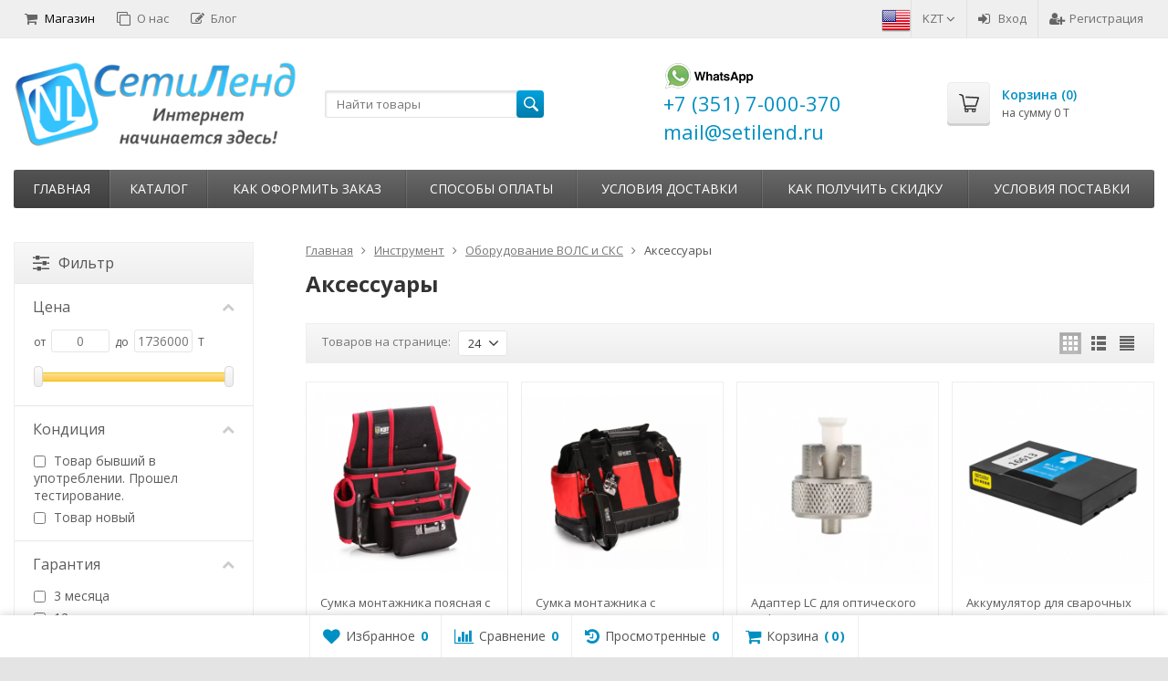

--- FILE ---
content_type: text/html; charset=utf-8
request_url: https://setilend.kz/instrument/svarka-optovolokna-14/aksessuary-14/
body_size: 62243
content:
<!DOCTYPE html>


	
	

	

	
				
				
				
	
				
	

	
		
	

	
									
											
	


<html lang="ru-RU">
<head prefix="product: http://ogp.me/ns/product#">
	<meta http-equiv="Content-Type" content="text/html; charset=utf-8">
	<meta name="viewport" content="width=device-width, initial-scale=1">
	<title>АКСЕССУАРЫ - ДОСТАВКА СЕТИЛЕНД КУПИТЬ В КАЗАХСТАНЕ И РОССИИ</title>
	<meta name="Keywords" content="Аксессуары купить наличие Казахстан в магазине СетиЛенд Москва Санкт-Петербуг с доставкой скидки">
	<meta name="Description" content="Intel, в Москве, купить б/у оборудование, на гарантии, под заказ, в магазине СетиЛенд, под проект, купить новое оборудование, с доставкой по Казахстану, по низким ценам, Dell, HP, с большой скидкой, Juniper, доставка в Крым, в рассрочку, Cisco, доставка в Киргизию, по оптовым ценам, по выгодной цене, с доставкой по России">
	<link rel="shortcut icon" href="/favicon.ico">
				<!-- rss -->
							<link rel="alternate" type="application/rss+xml" title="СетиЛенд-Онлайн" href="https://setilend.kz/blog/rss/">
			
	<!-- CSS -->
	<link href="/wa-content/font/ruble/arial/fontface.css?v11.2.0.1051" rel="stylesheet">
	
	<link href="//maxcdn.bootstrapcdn.com/font-awesome/latest/css/font-awesome.min.css" rel="stylesheet">
	<link href="/wa-data/public/site/themes/supreme/css/bootstrap-custom.css?v1.7.3" rel="stylesheet">
	<link href="/wa-data/public/site/themes/supreme/css/site.css?v1.7.3" rel="stylesheet">
	

			<!-- wa CSS -->
		
		<!-- /wa CSS -->
	
	<!--[if lt IE 9]>
		<script src="/wa-data/public/site/themes/supreme/js/respond.min.js?v1.7.3"></script>
		<script src="/wa-data/public/site/themes/supreme/js/html5shiv.min.js?v1.7.3"></script>
	<![endif]-->

	<script src="/wa-content/js/jquery/jquery-1.11.1.min.js?v4.0.0"></script>
	<script src="/wa-content/js/jquery/jquery-migrate-1.2.1.min.js?v4.0.0"></script>

	<link href="https://fonts.googleapis.com/css?family=Open+Sans:400,600,700&amp;subset=cyrillic" rel="stylesheet">

	
	<script src="/wa-data/public/site/themes/supreme/js/lib.min.js?v1.7.3"></script>

		
				
			
								
	
	

	<script>
		var vars = {"site":{"path":{}},"enable_ajax_search":"1","site_max_width":"1300","content_width":"967.50","shop":{"cart_url":"\/cart\/"}};
	</script>

	<script src="/wa-data/public/site/themes/supreme/js/supreme.js?v1.7.3"></script>

	
			
<link href="/wa-data/public/shop/themes/supreme/css/shop.css?v1.7.3" rel="stylesheet">


	<script src="/wa-data/public/shop/themes/supreme/js/filter_lib.min.js?v1.7.3"></script>

	
	

<script>
$(window).load(function() {
	$('.product-list img, .cart img, .side_gallery img, .side_products img, .more-images img').retina();
});
</script>

<script src="/wa-data/public/shop/themes/supreme/js/supreme.shop.js?v1.7.3"></script>


<script src="/wa-data/public/shop/themes/supreme/js/product.js?v1.7.3"></script>


	
	
						<meta property="og:image" content="https://setilend.kz/wa-data/public/site/Akssesuary3.jpg" />
			

				<script>
			$(function(){
				$.cookie('products_per_page', 24, {expires: 30, path: '/'});
				
			});
		</script>
	
	<!-- plugin hook: 'frontend_head' -->
	
	
	
			<link href="/wa-data/public/site/themes/supreme/themes/blue1/theme.css?v1.7.3" rel="stylesheet">
	
			<!-- wa headJs -->
		<meta property="og:type" content="article">
<meta property="og:title" content="АКСЕССУАРЫ - ДОСТАВКА СЕТИЛЕНД КУПИТЬ В КАЗАХСТАНЕ И РОССИИ">
<meta property="og:description" content="Intel, в Москве, купить б/у оборудование, на гарантии, под заказ, в магазине СетиЛенд, под проект, купить новое оборудование, с доставкой по Казахстану, по низким ценам, Dell, HP, с большой скидкой, Juniper, доставка в Крым, в рассрочку, Cisco, доставка в Киргизию, по оптовым ценам, по выгодной цене, с доставкой по России">
<meta property="og:url" content="https://setilend.kz/instrument/svarka-optovolokna-14/aksessuary-14/">
<link rel="icon" href="/favicon.ico?v=1557829751" type="image/x-icon" /><link rel="apple-touch-icon" href="/apple-touch-icon.png?v=1557828128" />
		<!-- / wa headJs -->
				<!-- wa JS -->
		
		<!-- / wa JS -->
	
	
						
	
		
	
	
	
	
	
	
			<style>
		.site_max_width .container-fluid {
			max-width: 1330px;
		}

		#homeslider_photos.stacked .item-in{
			width: 967.50px;
		}

		#homeslider_photos.fw .item-in,
		#homeslider_photos.not_fw .item-in {
			width: 1300px;
		}

		.bg_tex .site_wrap,
		.bg_img .site_wrap {
			max-width: 1380px;
		}
		</style>
	
	
			
					</head>
<body class=" theme-blue1 theme_not_flat hide_top_nav1 site_max_width bg_img bg_stretch_cover"  style="background-color:#e4e4e4; background-image: url('/wa-data/public/site/themes/supreme/img/themesettings/custom_bg.jpg');">


<div class="remodal-bg">
<div class="site_wrap">

	<div id="topnav" class="has_site_menu">
	<div class="container-fluid">
		<nav class="topnav-in">
							<div class="auth_menu">
					<ul class="menu">

						<a href="?locale=en_US" title="English" rel="alternate"><img class="mylang-flag" alt="usa" src="/wa-apps/mylang/img/country/usa.png" width="32px" height="32px"></a>
						
																				<li class="currency-toggle">
								<a href="#" data-toggle="dropdown" aria-expanded="true">
									
									KZT <i class="fa fa-angle-down"></i>
								</a>
								<ul class="dropdown-menu" role="menu">
																		<li >
										<a data-value="RUB">RUB</a>
									</li>
																		<li class="active">
										<a data-value="KZT">KZT</a>
									</li>
																		<li >
										<a data-value="USD">USD</a>
									</li>
																	</ul>
							</li>
						
																				<li class="h_login"><a href="/login/" rel="nofollow"><i class="fa fa-sign-in"></i>Вход</a></li>
							<li class="h_reg"><a href="/signup/" rel="nofollow"><i class="fa fa-user-plus"></i>Регистрация</a></li>
																		</ul>
				</div>
			
							<div class="site_menu">
					<ul class="menu hidden-xs">
																																				<li class="active">
									<a href="/">
																					<i class="fa fa-shopping-cart"></i>Магазин
																			</a>
								</li>
																															<li>
									<a href="/info/">
																					<i class="fa fa-clone"></i>О нас
																			</a>
								</li>
																															<li>
									<a href="/blog/">
																					<i class="fa fa-pencil-square-o"></i>Блог
																			</a>
								</li>
																					
						
						
						<li class="menu-more hassub hidden">
							<a href="#">Ещё <i class="fa fa-angle-down"></i></a>
							<ul class="submenu dropdown-menu"></ul>
						</li>
					</ul>
				</div>
			
							<div class="h_search visible-sm-block visible-xs-block">
					<!-- product search -->
					<form method="get" action="/search/" class="search">
						<input class="search-field" autocomplete="off" type="search" name="query"  placeholder="Найти товары">
						<button class="btn btn-primary" type="submit"><i></i></button>
					</form>
				</div>
					</nav>
		<div class="clear-both"></div>
	</div>
</div>
<!-- / #topnav -->

	<header id="header" class="container-fluid">
	<div class="row">
		<div class="col col-md-3 col-sm-4 col-xs-6 h_logo">
			<a href="/">
									<img src="/wa-data/public/site/themes/supreme/img/logo.png" alt="СетиЛенд-Онлайн">
							</a>
		</div>

					<div class="col col-md-3 col-xs-6 h_search hidden-xs hidden-sm">
			    
				<form method="get" action="/search/" class="search">
					<input class="search-field" id="search" autocomplete="off" type="search" name="query"  placeholder="Найти товары">
					<button class="btn btn-primary" type="submit"><i></i></button>
				</form>

							</div>

							<div class="col col-md-3 col-sm-4 col-xs-6 h_contacts">
				    	
					<div class="in">
													 <div class="what">
							 <a target="_blank" href="https://wa.me/73517000370">
							 <img src="https://kimit.ru/wa-data/public/site/!wath.png" alt="Напишите нам WhatsApp!">
							 </a> 
							 </div>
							<div class="phone">
							    
							+7 (351) 7-000-370
							
							
							</div>
																			<div class="phone">mail@setilend.ru</div>
						                                  
					
						
					</div>
				 
				</div>
			       
			<div class="col col-md-3 col-sm-4 h_cart hidden-xs">
			     
				<div class="in">
				   
															<a href="/cart/" id="cart" class=" empty" rel="nofollow">
						<i class="icon"></i>
						<div class="cart_summary">
							Корзина (<span class="cart_count cart-count">0</span>)
						</div>
						<div class="cart_total_wrap">на сумму <span class="cart_total cart-total">0 T</span></div>
					</a>
				</div>
			</div>
			</div>
</header>

	<div class="container-fluid menubars">
																								
				
	
		<div class="menubar h_menu1 visible-xs-block">
		<div class="menu_header clearfix">
			<span class="menu_toggle"><i class="fa fa-bars"></i>Меню</span>
		</div>
		<div class="menu_wrapper">
			<ul class="menu menu_dropdown"><li class=""><div class="link"><a  href="/" title="Магазин">Магазин</a></div></li><li class=""><div class="link"><a  href="/info/" title="О нас">О нас</a></div></li><li class=""><div class="link"><a  href="/blog/" title="Блог">Блог</a></div></li><li class=""><div class="link"><a data-icon-id="7" href="/kak-oformit-zakaz/" title="Как оформить заказ">Как оформить заказ</a></div></li><li class=""><div class="link"><a data-icon-id="8" href="/sposoby-oplaty/" title="Способы оплаты">Способы оплаты</a></div></li><li class=""><div class="link"><a data-icon-id="9" href="/usloviya-dostavki/" title="Условия доставки">Условия доставки</a></div></li><li class=""><div class="link"><a data-icon-id="10" href="/kak-poluchit-skidku/" title="Как получить скидку">Как получить скидку</a></div></li><li class=""><div class="link"><a data-icon-id="18" href="/terms/" title="Условия поставки">Условия поставки</a></div></li></ul>
		</div>
	</div>
	
					
										<div class="menubar h_menu2 menu_dark">
			<div class="menu_header visible-xs-block clearfix">
				<span class="menu_toggle"><i class="fa fa-bars"></i>Каталог</span>
			</div>

			
			
			<div class="menu_wrapper hidden-xs clearfix">
				<ul class="menu menu_dropdown"><li class="active hidden-xs"><div class="link"><a data-icon-id="home" href="/" title="Главная">Главная</a></div></li><li class=" hassub"><div class="link"><span class="sub_toggle"><i class="fa fa-plus"></i><i class="fa fa-minus"></i></span><a data-icon-id="-1" href="#" title="Каталог">Каталог</a></div><div class="submenu sub_dropdown sub_one_level"><ul class="level2"><li class=" hassub"><div class="link"><span class="sub_toggle"><i class="fa fa-plus"></i><i class="fa fa-minus"></i></span><a data-icon-id="4976" href="/litsenzii-i-po/" title="Лицензии и ПО">Лицензии и ПО</a></div><div class="submenu sub_dropdown sub_all_levels"><ul class="level3"><li class=""><div class="link"><a data-icon-id="30" href="/litsenzii-i-po/skat-2/" title="СКАТ">СКАТ</a></div></li><li class=""><div class="link"><a data-icon-id="405" href="/litsenzii-i-po/seceon-2/" title="Seceon">Seceon</a></div></li></ul></div></li><li class=" hassub"><div class="link"><span class="sub_toggle"><i class="fa fa-plus"></i><i class="fa fa-minus"></i></span><a data-icon-id="1625" href="/setevoe-oborudovanie/" title="Сетевое оборудование">Сетевое оборудование</a></div><div class="submenu sub_dropdown sub_all_levels"><ul class="level3"><li class=" hassub"><div class="link"><span class="sub_toggle"><i class="fa fa-plus"></i><i class="fa fa-minus"></i></span><a data-icon-id="1" href="/setevoe-oborudovanie/kommutatory/" title="Коммутаторы">Коммутаторы</a></div><div class="submenu sub_dropdown sub_all_levels"><ul class="level4"><li class=""><div class="link"><a data-icon-id="4851" href="/setevoe-oborudovanie/kommutatory/fiksirovannye-kommutatory/" title="Фиксированные коммутаторы">Фиксированные коммутаторы</a></div></li><li class=""><div class="link"><a data-icon-id="1986" href="/setevoe-oborudovanie/kommutatory/modulnye-kommutatory/" title="Модульные коммутаторы">Модульные коммутаторы</a></div></li><li class=""><div class="link"><a data-icon-id="4852" href="/setevoe-oborudovanie/kommutatory/kommutatory-fibre-channel/" title="Коммутаторы Fibre Channel">Коммутаторы Fibre Channel</a></div></li><li class=" hassub"><div class="link"><span class="sub_toggle"><i class="fa fa-plus"></i><i class="fa fa-minus"></i></span><a data-icon-id="4853" href="/setevoe-oborudovanie/kommutatory/aksessuary-dlya-kommutatorov/" title="Аксессуары для коммутаторов">Аксессуары для коммутаторов</a></div><div class="submenu sub_dropdown sub_all_levels"><ul class="level5"><li class=""><div class="link"><a data-icon-id="1632" href="/setevoe-oborudovanie/kommutatory/aksessuary-dlya-kommutatorov/bloki-ventilyatorov/" title="Блоки вентиляторов">Блоки вентиляторов</a></div></li><li class=""><div class="link"><a data-icon-id="1631" href="/setevoe-oborudovanie/kommutatory/aksessuary-dlya-kommutatorov/bloki-pitaniya-cisco/" title="Блоки питания">Блоки питания</a></div></li><li class=""><div class="link"><a data-icon-id="556" href="/setevoe-oborudovanie/kommutatory/aksessuary-dlya-kommutatorov/kabeli-cisco/" title="Кабели">Кабели</a></div></li><li class=""><div class="link"><a data-icon-id="1633" href="/setevoe-oborudovanie/kommutatory/aksessuary-dlya-kommutatorov/krepleniya/" title="Крепления">Крепления</a></div></li><li class=""><div class="link"><a data-icon-id="1634" href="/setevoe-oborudovanie/kommutatory/aksessuary-dlya-kommutatorov/moduli/" title="Модули">Модули</a></div></li><li class=""><div class="link"><a data-icon-id="1637" href="/setevoe-oborudovanie/kommutatory/aksessuary-dlya-kommutatorov/pamyat-cisco/" title="Память">Память</a></div></li><li class=""><div class="link"><a data-icon-id="1635" href="/setevoe-oborudovanie/kommutatory/aksessuary-dlya-kommutatorov/shassi-cisco/" title="Шасси">Шасси</a></div></li></ul></div></li></ul></div></li><li class=" hassub"><div class="link"><span class="sub_toggle"><i class="fa fa-plus"></i><i class="fa fa-minus"></i></span><a data-icon-id="16" href="/setevoe-oborudovanie/marshrutizatory/" title="Маршрутизаторы">Маршрутизаторы</a></div><div class="submenu sub_dropdown sub_all_levels"><ul class="level4"><li class=""><div class="link"><a data-icon-id="4877" href="/setevoe-oborudovanie/marshrutizatory/marshrutizatory-dlya-provayderov-uslug-svyazi/" title="Маршрутизаторы для провайдеров услуг связи">Маршрутизаторы для провайдеров услуг связи</a></div></li><li class=""><div class="link"><a data-icon-id="4876" href="/setevoe-oborudovanie/marshrutizatory/marshrutizatory-dlya-korporativnykh-klientov/" title="Маршрутизаторы для корпоративных клиентов">Маршрутизаторы для корпоративных клиентов</a></div></li><li class=""><div class="link"><a data-icon-id="4878" href="/setevoe-oborudovanie/marshrutizatory/marshrutizatory-dlya-doma/" title="Маршрутизаторы для дома">Маршрутизаторы для дома</a></div></li><li class=" hassub"><div class="link"><span class="sub_toggle"><i class="fa fa-plus"></i><i class="fa fa-minus"></i></span><a data-icon-id="1642" href="/setevoe-oborudovanie/marshrutizatory/moduli-i-optsii-cisco-dlya-marshrutizatorov/" title="Модули и опции Cisco для маршрутизаторов">Модули и опции Cisco для маршрутизаторов</a></div><div class="submenu sub_dropdown sub_all_levels"><ul class="level5"><li class=""><div class="link"><a data-icon-id="565" href="/setevoe-oborudovanie/marshrutizatory/moduli-i-optsii-cisco-dlya-marshrutizatorov/esr-cisco/" title="NPE, PA, ESR, ASR модули">NPE, PA, ESR, ASR модули</a></div></li><li class=""><div class="link"><a data-icon-id="568" href="/setevoe-oborudovanie/marshrutizatory/moduli-i-optsii-cisco-dlya-marshrutizatorov/sm-nm-evm-moduli-cisco/" title="SM, NM, EVM модули">SM, NM, EVM модули</a></div></li><li class=""><div class="link"><a data-icon-id="1431" href="/setevoe-oborudovanie/marshrutizatory/moduli-i-optsii-cisco-dlya-marshrutizatorov/nim-moduli-cisco/" title="NIM, RSP, SCE, SPA, A9 модули">NIM, RSP, SCE, SPA, A9 модули</a></div></li><li class=""><div class="link"><a data-icon-id="569" href="/setevoe-oborudovanie/marshrutizatory/moduli-i-optsii-cisco-dlya-marshrutizatorov/ehwic-hwic-wic-vic-vwic-moduli-cisco/" title="EHWIC, HWIC, WIC, VIC, VWIC модули">EHWIC, HWIC, WIC, VIC, VWIC модули</a></div></li><li class=""><div class="link"><a data-icon-id="570" href="/setevoe-oborudovanie/marshrutizatory/moduli-i-optsii-cisco-dlya-marshrutizatorov/pvdm-moduli-cisco/" title="PVDM модули">PVDM модули</a></div></li><li class=""><div class="link"><a data-icon-id="1641" href="/setevoe-oborudovanie/marshrutizatory/moduli-i-optsii-cisco-dlya-marshrutizatorov/krepleniya-cisco-dlya-marshrutizatorov/" title="Крепления Cisco для маршрутизаторов">Крепления Cisco для маршрутизаторов</a></div></li><li class=""><div class="link"><a data-icon-id="1640" href="/setevoe-oborudovanie/marshrutizatory/moduli-i-optsii-cisco-dlya-marshrutizatorov/bloki-ventilyatorov-cisco-dlya-marshrutizatorov/" title="Блоки вентиляторов Cisco для маршрутизаторов">Блоки вентиляторов Cisco для маршрутизаторов</a></div></li><li class=""><div class="link"><a data-icon-id="1639" href="/setevoe-oborudovanie/marshrutizatory/moduli-i-optsii-cisco-dlya-marshrutizatorov/bloki-pitaniya-cisco-dlya-marshrutizatorov/" title="Блоки питания Cisco для маршрутизаторов">Блоки питания Cisco для маршрутизаторов</a></div></li><li class=""><div class="link"><a data-icon-id="1643" href="/setevoe-oborudovanie/marshrutizatory/moduli-i-optsii-cisco-dlya-marshrutizatorov/shassi-cisco-dlya-marshrutizatorov/" title="Шасси Cisco для маршрутизаторов">Шасси Cisco для маршрутизаторов</a></div></li><li class=""><div class="link"><a data-icon-id="572" href="/setevoe-oborudovanie/marshrutizatory/moduli-i-optsii-cisco-dlya-marshrutizatorov/pamyat-cisco/" title="Память">Память</a></div></li><li class=""><div class="link"><a data-icon-id="573" href="/setevoe-oborudovanie/marshrutizatory/moduli-i-optsii-cisco-dlya-marshrutizatorov/kabeli-cisco/" title="Кабели">Кабели</a></div></li></ul></div></li></ul></div></li><li class=" hassub"><div class="link"><span class="sub_toggle"><i class="fa fa-plus"></i><i class="fa fa-minus"></i></span><a data-icon-id="87" href="/setevoe-oborudovanie/servery/" title="Серверы">Серверы</a></div><div class="submenu sub_dropdown sub_all_levels"><ul class="level4"><li class=""><div class="link"><a data-icon-id="4879" href="/setevoe-oborudovanie/servery/stoechnye-servery/" title="Стоечные серверы">Стоечные серверы</a></div></li><li class=""><div class="link"><a data-icon-id="4880" href="/setevoe-oborudovanie/servery/bleyd-servery/" title="Блейд серверы">Блейд серверы</a></div></li><li class=""><div class="link"><a data-icon-id="4881" href="/setevoe-oborudovanie/servery/promyshlennye-servery/" title="Промышленные серверы">Промышленные серверы</a></div></li><li class=" hassub"><div class="link"><span class="sub_toggle"><i class="fa fa-plus"></i><i class="fa fa-minus"></i></span><a data-icon-id="4882" href="/setevoe-oborudovanie/servery/komplektuyushchie-i-aksessuary/" title="Комплектующие и аксессуары">Комплектующие и аксессуары</a></div><div class="submenu sub_dropdown sub_all_levels"><ul class="level5"><li class=""><div class="link"><a data-icon-id="4884" href="/setevoe-oborudovanie/servery/komplektuyushchie-i-aksessuary/adaptery/" title="Адаптеры, модули, корзины">Адаптеры, модули, корзины</a></div></li><li class=""><div class="link"><a data-icon-id="970" href="/setevoe-oborudovanie/servery/komplektuyushchie-i-aksessuary/bloki-pitaniya-0/" title="Блоки питания">Блоки питания</a></div></li><li class=""><div class="link"><a data-icon-id="971" href="/setevoe-oborudovanie/servery/komplektuyushchie-i-aksessuary/videokarty-7/" title="Видеокарты">Видеокарты</a></div></li><li class=""><div class="link"><a data-icon-id="96" href="/setevoe-oborudovanie/servery/komplektuyushchie-i-aksessuary/jestkie-diski-7/" title="Жесткие диски">Жесткие диски</a></div></li><li class=""><div class="link"><a data-icon-id="973" href="/setevoe-oborudovanie/servery/komplektuyushchie-i-aksessuary/kabeli-0/" title="Кабели">Кабели</a></div></li><li class=" hassub"><div class="link"><span class="sub_toggle"><i class="fa fa-plus"></i><i class="fa fa-minus"></i></span><a data-icon-id="398" href="/setevoe-oborudovanie/servery/komplektuyushchie-i-aksessuary/kontrollery-diskov-7/" title="Контроллеры дисков">Контроллеры дисков</a></div><div class="submenu sub_dropdown sub_all_levels"><ul class="level6"><li class=""><div class="link"><a data-icon-id="975" href="/setevoe-oborudovanie/servery/komplektuyushchie-i-aksessuary/kontrollery-diskov-7/kontrollery-0/" title="Контроллеры">Контроллеры</a></div></li><li class=""><div class="link"><a data-icon-id="726" href="/setevoe-oborudovanie/servery/komplektuyushchie-i-aksessuary/kontrollery-diskov-7/hba-adaptery-kontrollery-diskov/" title="HBA-адаптеры">HBA-адаптеры</a></div></li><li class=""><div class="link"><a data-icon-id="918" href="/setevoe-oborudovanie/servery/komplektuyushchie-i-aksessuary/kontrollery-diskov-7/adaptery-rasshireniya-kontrollery-diskov/" title="Адаптеры расширения">Адаптеры расширения</a></div></li><li class=""><div class="link"><a data-icon-id="919" href="/setevoe-oborudovanie/servery/komplektuyushchie-i-aksessuary/kontrollery-diskov-7/aksessuary-kontrollery-diskov/" title="Аксессуары">Аксессуары</a></div></li></ul></div></li><li class=""><div class="link"><a data-icon-id="977" href="/setevoe-oborudovanie/servery/komplektuyushchie-i-aksessuary/materinskie-platy-0/" title="Материнские платы">Материнские платы</a></div></li><li class=""><div class="link"><a data-icon-id="95" href="/setevoe-oborudovanie/servery/komplektuyushchie-i-aksessuary/pamyat-7/" title="Память">Память</a></div></li><li class=""><div class="link"><a data-icon-id="979" href="/setevoe-oborudovanie/servery/komplektuyushchie-i-aksessuary/privody-0/" title="Приводы">Приводы</a></div></li><li class=""><div class="link"><a data-icon-id="1037" href="/setevoe-oborudovanie/servery/komplektuyushchie-i-aksessuary/programmnoe-obespechenie-7/" title="Программное обеспечение">Программное обеспечение</a></div></li><li class=""><div class="link"><a data-icon-id="98" href="/setevoe-oborudovanie/servery/komplektuyushchie-i-aksessuary/processory-7/" title="Процессоры">Процессоры</a></div></li><li class=""><div class="link"><a data-icon-id="4883" href="/setevoe-oborudovanie/servery/komplektuyushchie-i-aksessuary/relsy-salazki/" title="Рельсы, салазки">Рельсы, салазки</a></div></li><li class=""><div class="link"><a data-icon-id="97" href="/setevoe-oborudovanie/servery/komplektuyushchie-i-aksessuary/setevye-karty-7/" title="Сетевые карты">Сетевые карты</a></div></li><li class=""><div class="link"><a data-icon-id="982" href="/setevoe-oborudovanie/servery/komplektuyushchie-i-aksessuary/sistemy-ohlajdeniya-0/" title="Системы охлаждения">Системы охлаждения</a></div></li></ul></div></li><li class=""><div class="link"><a data-icon-id="99" href="/setevoe-oborudovanie/servery/kvm-terminaly-upravleniya-7/" title="KVM, Терминалы управления">KVM, Терминалы управления</a></div></li><li class=""><div class="link"><a data-icon-id="100" href="/setevoe-oborudovanie/servery/tonkie-klienty-7/" title="Тонкие клиенты">Тонкие клиенты</a></div></li><li class=""><div class="link"><a data-icon-id="1024" href="/setevoe-oborudovanie/servery/nfv-platformy-7/" title="NFV платформы">NFV платформы</a></div></li><li class=""><div class="link"><a data-icon-id="1303" href="/setevoe-oborudovanie/servery/promyshlennyy-mayning-7/" title="Промышленный майнинг">Промышленный майнинг</a></div></li></ul></div></li><li class=" hassub"><div class="link"><span class="sub_toggle"><i class="fa fa-plus"></i><i class="fa fa-minus"></i></span><a data-icon-id="27" href="/setevoe-oborudovanie/servisnye-shlyuzy/" title="Сервисные Шлюзы">Сервисные Шлюзы</a></div><div class="submenu sub_dropdown sub_all_levels"><ul class="level4"><li class=""><div class="link"><a data-icon-id="4885" href="/setevoe-oborudovanie/servisnye-shlyuzy/ustroystva-bezopasnosti/" title="Устройства безопасности">Устройства безопасности</a></div></li><li class=""><div class="link"><a data-icon-id="4887" href="/setevoe-oborudovanie/servisnye-shlyuzy/servisnye-shlyuzy-dlya-operatorov-svyazi/" title="Сервисные шлюзы для операторов связи">Сервисные шлюзы для операторов связи</a></div></li><li class=" hassub"><div class="link"><span class="sub_toggle"><i class="fa fa-plus"></i><i class="fa fa-minus"></i></span><a data-icon-id="341" href="/setevoe-oborudovanie/servisnye-shlyuzy/rdp-2/" title="RDP">RDP</a></div><div class="submenu sub_dropdown sub_all_levels"><ul class="level5"><li class=""><div class="link"><a data-icon-id="622" href="/setevoe-oborudovanie/servisnye-shlyuzy/rdp-2/programmno-apparatnye-kompleksy-econat-rdp/" title="Программно-аппаратные комплексы EcoNAT">Программно-аппаратные комплексы EcoNAT</a></div></li><li class=""><div class="link"><a data-icon-id="623" href="/setevoe-oborudovanie/servisnye-shlyuzy/rdp-2/opcii-dlya-platform-econat-rdp/" title="Опции для платформ EcoNAT">Опции для платформ EcoNAT</a></div></li></ul></div></li></ul></div></li><li class=" hassub"><div class="link"><span class="sub_toggle"><i class="fa fa-plus"></i><i class="fa fa-minus"></i></span><a data-icon-id="101" href="/setevoe-oborudovanie/sistemy-hraneniya-dannyh/" title="Системы хранения данных">Системы хранения данных</a></div><div class="submenu sub_dropdown sub_all_levels"><ul class="level4"><li class=""><div class="link"><a data-icon-id="4905" href="/setevoe-oborudovanie/sistemy-hraneniya-dannyh/diskovye-sistemy-hraneniya/" title="Дисковые системы хранения">Дисковые системы хранения</a></div></li><li class=""><div class="link"><a data-icon-id="4906" href="/setevoe-oborudovanie/sistemy-hraneniya-dannyh/lentochnye-sistemy-hraneniya/" title="Ленточные системы хранения">Ленточные системы хранения</a></div></li><li class=""><div class="link"><a data-icon-id="4908" href="/setevoe-oborudovanie/sistemy-hraneniya-dannyh/programmnoe-obespechenie/" title="Программное обеспечение">Программное обеспечение</a></div></li><li class=""><div class="link"><a data-icon-id="4909" href="/setevoe-oborudovanie/sistemy-hraneniya-dannyh/moduli-i-perekhodniki/" title="Модули и переходники">Модули и переходники</a></div></li></ul></div></li><li class=" hassub"><div class="link"><span class="sub_toggle"><i class="fa fa-plus"></i><i class="fa fa-minus"></i></span><a data-icon-id="32" href="/setevoe-oborudovanie/mediakonvertery/" title="Медиаконвертеры">Медиаконвертеры</a></div><div class="submenu sub_dropdown sub_all_levels"><ul class="level4"><li class=""><div class="link"><a data-icon-id="33" href="/setevoe-oborudovanie/mediakonvertery/1gb-3/" title="1Gb">1Gb</a></div></li><li class=""><div class="link"><a data-icon-id="34" href="/setevoe-oborudovanie/mediakonvertery/100mb-3/" title="100Mb">100Mb</a></div></li><li class=""><div class="link"><a data-icon-id="35" href="/setevoe-oborudovanie/mediakonvertery/25gb-3/" title="2.5Gb">2.5Gb</a></div></li><li class=""><div class="link"><a data-icon-id="36" href="/setevoe-oborudovanie/mediakonvertery/10g-3/" title="10G">10G</a></div></li><li class=""><div class="link"><a data-icon-id="348" href="/setevoe-oborudovanie/mediakonvertery/bloki-pitaniya-3/" title="Блоки питания">Блоки питания</a></div></li></ul></div></li></ul></div></li><li class=" hassub"><div class="link"><span class="sub_toggle"><i class="fa fa-plus"></i><i class="fa fa-minus"></i></span><a data-icon-id="1626" href="/sistemy-peredachi-opticheskogo-signala/" title="Системы передачи оптического сигнала">Системы передачи оптического сигнала</a></div><div class="submenu sub_dropdown sub_all_levels"><ul class="level3"><li class=" hassub"><div class="link"><span class="sub_toggle"><i class="fa fa-plus"></i><i class="fa fa-minus"></i></span><a data-icon-id="54" href="/sistemy-peredachi-opticheskogo-signala/category_54/" title="SFP, GBIC, XFP, SFP+, X2, XENPAK, QSFP+, CFP модули">SFP, GBIC, XFP, SFP+, X2, XENPAK, QSFP+, CFP модули</a></div><div class="submenu sub_dropdown sub_all_levels"><ul class="level4"><li class=" hassub"><div class="link"><span class="sub_toggle"><i class="fa fa-plus"></i><i class="fa fa-minus"></i></span><a data-icon-id="55" href="/sistemy-peredachi-opticheskogo-signala/category_54/category_55/" title="Модули SFP">Модули SFP</a></div><div class="submenu sub_dropdown sub_all_levels"><ul class="level5"><li class=""><div class="link"><a data-icon-id="364" href="/sistemy-peredachi-opticheskogo-signala/category_54/category_55/moduli-sfp-wdm-odnovolokonnye/" title="Модули SFP WDM (одноволоконные)">Модули SFP WDM (одноволоконные)</a></div></li><li class=" hassub"><div class="link"><span class="sub_toggle"><i class="fa fa-plus"></i><i class="fa fa-minus"></i></span><a data-icon-id="64" href="/sistemy-peredachi-opticheskogo-signala/category_54/category_55/category_64/" title="Модули SFP CWDM">Модули SFP CWDM</a></div><div class="submenu sub_dropdown sub_all_levels"><ul class="level6"><li class=""><div class="link"><a data-icon-id="331" href="/sistemy-peredachi-opticheskogo-signala/category_54/category_55/category_64/40-km/" title="40 км">40 км</a></div></li><li class=""><div class="link"><a data-icon-id="329" href="/sistemy-peredachi-opticheskogo-signala/category_54/category_55/category_64/60-km/" title="60 км">60 км</a></div></li><li class=""><div class="link"><a data-icon-id="330" href="/sistemy-peredachi-opticheskogo-signala/category_54/category_55/category_64/80-km/" title="80 км">80 км</a></div></li><li class=""><div class="link"><a data-icon-id="327" href="/sistemy-peredachi-opticheskogo-signala/category_54/category_55/category_64/120-km/" title="120 км">120 км</a></div></li><li class=""><div class="link"><a data-icon-id="328" href="/sistemy-peredachi-opticheskogo-signala/category_54/category_55/category_64/160/" title="160 км">160 км</a></div></li></ul></div></li><li class=" hassub"><div class="link"><span class="sub_toggle"><i class="fa fa-plus"></i><i class="fa fa-minus"></i></span><a data-icon-id="66" href="/sistemy-peredachi-opticheskogo-signala/category_54/category_55/category_66/" title="Модули SFP CWDM 2.5G">Модули SFP CWDM 2.5G</a></div><div class="submenu sub_dropdown sub_all_levels"><ul class="level6"><li class=""><div class="link"><a data-icon-id="332" href="/sistemy-peredachi-opticheskogo-signala/category_54/category_55/category_66/40-km/" title="40 км">40 км</a></div></li><li class=""><div class="link"><a data-icon-id="333" href="/sistemy-peredachi-opticheskogo-signala/category_54/category_55/category_66/80-km/" title="80 км">80 км</a></div></li><li class=""><div class="link"><a data-icon-id="334" href="/sistemy-peredachi-opticheskogo-signala/category_54/category_55/category_66/120-km/" title="120 км">120 км</a></div></li></ul></div></li><li class=""><div class="link"><a data-icon-id="78" href="/sistemy-peredachi-opticheskogo-signala/category_54/category_55/category_78/" title="Модули SFP BIDI CWDM">Модули SFP BIDI CWDM</a></div></li><li class=""><div class="link"><a data-icon-id="70" href="/sistemy-peredachi-opticheskogo-signala/category_54/category_55/category_70/" title="Модули SFP DWDM">Модули SFP DWDM</a></div></li><li class=""><div class="link"><a data-icon-id="367" href="/sistemy-peredachi-opticheskogo-signala/category_54/category_55/moduli-sfp-dvukhvolokonnye/" title="Модули SFP двухволоконные">Модули SFP двухволоконные</a></div></li><li class=""><div class="link"><a data-icon-id="75" href="/sistemy-peredachi-opticheskogo-signala/category_54/category_55/category_75/" title="Модули SFP GPON&amp;GEPON">Модули SFP GPON&amp;GEPON</a></div></li><li class=""><div class="link"><a data-icon-id="77" href="/sistemy-peredachi-opticheskogo-signala/category_54/category_55/category_77/" title="Модули SFP SGMII">Модули SFP SGMII</a></div></li><li class=""><div class="link"><a data-icon-id="318" href="/sistemy-peredachi-opticheskogo-signala/category_54/category_55/sfp-copper/" title="Модули SFP Copper rj-45">Модули SFP Copper rj-45</a></div></li></ul></div></li><li class=" hassub"><div class="link"><span class="sub_toggle"><i class="fa fa-plus"></i><i class="fa fa-minus"></i></span><a data-icon-id="56" href="/sistemy-peredachi-opticheskogo-signala/category_54/category_56/" title="Модули SFP+">Модули SFP+</a></div><div class="submenu sub_dropdown sub_all_levels"><ul class="level5"><li class=""><div class="link"><a data-icon-id="957" href="/sistemy-peredachi-opticheskogo-signala/category_54/category_56/moduli-sfp16g/" title="Модули SFP+16G">Модули SFP+16G</a></div></li><li class=""><div class="link"><a data-icon-id="322" href="/sistemy-peredachi-opticheskogo-signala/category_54/category_56/sfp_plus/" title="SFP+ WDM">SFP+ WDM</a></div></li><li class=""><div class="link"><a data-icon-id="321" href="/sistemy-peredachi-opticheskogo-signala/category_54/category_56/sfp-ca/" title="SFP+ Cable">SFP+ Cable</a></div></li><li class=" hassub"><div class="link"><span class="sub_toggle"><i class="fa fa-plus"></i><i class="fa fa-minus"></i></span><a data-icon-id="67" href="/sistemy-peredachi-opticheskogo-signala/category_54/category_56/category_67/" title="Модули SFP+ CWDM">Модули SFP+ CWDM</a></div><div class="submenu sub_dropdown sub_all_levels"><ul class="level6"><li class=""><div class="link"><a data-icon-id="335" href="/sistemy-peredachi-opticheskogo-signala/category_54/category_56/category_67/10-km/" title="10 км">10 км</a></div></li><li class=""><div class="link"><a data-icon-id="336" href="/sistemy-peredachi-opticheskogo-signala/category_54/category_56/category_67/20-km/" title="20 км">20 км</a></div></li><li class=""><div class="link"><a data-icon-id="337" href="/sistemy-peredachi-opticheskogo-signala/category_54/category_56/category_67/40-km/" title="40 км">40 км</a></div></li><li class=""><div class="link"><a data-icon-id="338" href="/sistemy-peredachi-opticheskogo-signala/category_54/category_56/category_67/60-km/" title="60 км">60 км</a></div></li><li class=""><div class="link"><a data-icon-id="340" href="/sistemy-peredachi-opticheskogo-signala/category_54/category_56/category_67/70-km/" title="70 км">70 км</a></div></li><li class=""><div class="link"><a data-icon-id="339" href="/sistemy-peredachi-opticheskogo-signala/category_54/category_56/category_67/80-km/" title="80 км">80 км</a></div></li></ul></div></li><li class=""><div class="link"><a data-icon-id="71" href="/sistemy-peredachi-opticheskogo-signala/category_54/category_56/category_71/" title="Модули SFP+ DWDM">Модули SFP+ DWDM</a></div></li><li class=""><div class="link"><a data-icon-id="79" href="/sistemy-peredachi-opticheskogo-signala/category_54/category_56/category_79/" title="Модули SFP+ LTE">Модули SFP+ LTE</a></div></li><li class=""><div class="link"><a data-icon-id="82" href="/sistemy-peredachi-opticheskogo-signala/category_54/category_56/category_82/" title="Модули SFP+ BIDI CWDM">Модули SFP+ BIDI CWDM</a></div></li><li class=""><div class="link"><a data-icon-id="324" href="/sistemy-peredachi-opticheskogo-signala/category_54/category_56/tip-konnektora-duplex-lc-sfpplus/" title="Модули SFP+ двухволоконные Duplex LC">Модули SFP+ двухволоконные Duplex LC</a></div></li></ul></div></li><li class=" hassub"><div class="link"><span class="sub_toggle"><i class="fa fa-plus"></i><i class="fa fa-minus"></i></span><a data-icon-id="362" href="/sistemy-peredachi-opticheskogo-signala/category_54/moduli-xfp/" title="Модули XFP">Модули XFP</a></div><div class="submenu sub_dropdown sub_all_levels"><ul class="level5"><li class=" hassub"><div class="link"><span class="sub_toggle"><i class="fa fa-plus"></i><i class="fa fa-minus"></i></span><a data-icon-id="58" href="/sistemy-peredachi-opticheskogo-signala/category_54/moduli-xfp/category_58/" title="Модули XFP WDM">Модули XFP WDM</a></div><div class="submenu sub_dropdown sub_all_levels"><ul class="level6"><li class=""><div class="link"><a data-icon-id="326" href="/sistemy-peredachi-opticheskogo-signala/category_54/moduli-xfp/category_58/tip-konnektora-duplex-l-xfp/" title="Тип коннектора Duplex LC">Тип коннектора Duplex LC</a></div></li><li class=""><div class="link"><a data-icon-id="325" href="/sistemy-peredachi-opticheskogo-signala/category_54/moduli-xfp/category_58/tip-konnektora-lc-xfpwdm/" title="Тип коннектора LC">Тип коннектора LC</a></div></li></ul></div></li><li class=""><div class="link"><a data-icon-id="72" href="/sistemy-peredachi-opticheskogo-signala/category_54/moduli-xfp/category_72/" title="Модули XFP DWDM">Модули XFP DWDM</a></div></li><li class=""><div class="link"><a data-icon-id="81" href="/sistemy-peredachi-opticheskogo-signala/category_54/moduli-xfp/category_81/" title="Модули XFP BIDI CWDM">Модули XFP BIDI CWDM</a></div></li><li class=""><div class="link"><a data-icon-id="68" href="/sistemy-peredachi-opticheskogo-signala/category_54/moduli-xfp/category_68/" title="Модули XFP CWDM">Модули XFP CWDM</a></div></li></ul></div></li><li class=" hassub"><div class="link"><span class="sub_toggle"><i class="fa fa-plus"></i><i class="fa fa-minus"></i></span><a data-icon-id="361" href="/sistemy-peredachi-opticheskogo-signala/category_54/moduli-gbic/" title="Модули GBIC">Модули GBIC</a></div><div class="submenu sub_dropdown sub_all_levels"><ul class="level5"><li class=""><div class="link"><a data-icon-id="57" href="/sistemy-peredachi-opticheskogo-signala/category_54/moduli-gbic/category_57/" title="Модули GBIC WDM">Модули GBIC WDM</a></div></li><li class=""><div class="link"><a data-icon-id="65" href="/sistemy-peredachi-opticheskogo-signala/category_54/moduli-gbic/category_65/" title="Модули GBIC CWDM">Модули GBIC CWDM</a></div></li></ul></div></li><li class=" hassub"><div class="link"><span class="sub_toggle"><i class="fa fa-plus"></i><i class="fa fa-minus"></i></span><a data-icon-id="363" href="/sistemy-peredachi-opticheskogo-signala/category_54/moduli-x2/" title="Модули X2">Модули X2</a></div><div class="submenu sub_dropdown sub_all_levels"><ul class="level5"><li class=""><div class="link"><a data-icon-id="59" href="/sistemy-peredachi-opticheskogo-signala/category_54/moduli-x2/category_59/" title="Модули X2 WDM">Модули X2 WDM</a></div></li><li class=""><div class="link"><a data-icon-id="69" href="/sistemy-peredachi-opticheskogo-signala/category_54/moduli-x2/category_69/" title="Модули X2 CWDM">Модули X2 CWDM</a></div></li><li class=""><div class="link"><a data-icon-id="73" href="/sistemy-peredachi-opticheskogo-signala/category_54/moduli-x2/category_73/" title="Модули X2 DWDM">Модули X2 DWDM</a></div></li></ul></div></li><li class=""><div class="link"><a data-icon-id="74" href="/sistemy-peredachi-opticheskogo-signala/category_54/category_74/" title="Модули QSFP+">Модули QSFP+</a></div></li><li class=""><div class="link"><a data-icon-id="1292" href="/sistemy-peredachi-opticheskogo-signala/category_54/moduli-qsfp-200g/" title="Модули QSFP 200G">Модули QSFP 200G</a></div></li><li class=""><div class="link"><a data-icon-id="76" href="/sistemy-peredachi-opticheskogo-signala/category_54/category_76/" title="Модули CFP">Модули CFP</a></div></li><li class=""><div class="link"><a data-icon-id="80" href="/sistemy-peredachi-opticheskogo-signala/category_54/category_80/" title="Модули CSFP">Модули CSFP</a></div></li><li class=""><div class="link"><a data-icon-id="279" href="/sistemy-peredachi-opticheskogo-signala/category_54/category_279/" title="Модули CFP2">Модули CFP2</a></div></li><li class=""><div class="link"><a data-icon-id="359" href="/sistemy-peredachi-opticheskogo-signala/category_54/moduli-cfp4/" title="Модули CFP4">Модули CFP4</a></div></li><li class=""><div class="link"><a data-icon-id="379" href="/sistemy-peredachi-opticheskogo-signala/category_54/moduli-cfp8400g/" title="Модули CFP8(400G)">Модули CFP8(400G)</a></div></li><li class=""><div class="link"><a data-icon-id="360" href="/sistemy-peredachi-opticheskogo-signala/category_54/qsfp28/" title="Модули QSFP28">Модули QSFP28</a></div></li><li class=""><div class="link"><a data-icon-id="60" href="/sistemy-peredachi-opticheskogo-signala/category_54/category_60/" title="Модули XENPAK">Модули XENPAK</a></div></li><li class=""><div class="link"><a data-icon-id="61" href="/sistemy-peredachi-opticheskogo-signala/category_54/category_61/" title="Трансиверы 2x5">Трансиверы 2x5</a></div></li><li class=""><div class="link"><a data-icon-id="62" href="/sistemy-peredachi-opticheskogo-signala/category_54/category_62/" title="Трансиверы 1x9">Трансиверы 1x9</a></div></li><li class=""><div class="link"><a data-icon-id="1834" href="/sistemy-peredachi-opticheskogo-signala/category_54/moduli-osfp/" title="Модули OSFP">Модули OSFP</a></div></li><li class=""><div class="link"><a data-icon-id="1291" href="/sistemy-peredachi-opticheskogo-signala/category_54/moduli-cpak/" title="Модули CPAK">Модули CPAK</a></div></li><li class=""><div class="link"><a data-icon-id="1988" href="/sistemy-peredachi-opticheskogo-signala/category_54/moduli-qsfp-dd/" title="Модули QSFP-DD">Модули QSFP-DD</a></div></li><li class=""><div class="link"><a data-icon-id="538" href="/sistemy-peredachi-opticheskogo-signala/category_54/moduli-sfp28/" title="Модули SFP28">Модули SFP28</a></div></li></ul></div></li><li class=" hassub"><div class="link"><span class="sub_toggle"><i class="fa fa-plus"></i><i class="fa fa-minus"></i></span><a data-icon-id="83" href="/sistemy-peredachi-opticheskogo-signala/uplotnenie-cwdmdwdm/" title="Уплотнение CWDM/DWDM">Уплотнение CWDM/DWDM</a></div><div class="submenu sub_dropdown sub_all_levels"><ul class="level4"><li class=" hassub"><div class="link"><span class="sub_toggle"><i class="fa fa-plus"></i><i class="fa fa-minus"></i></span><a data-icon-id="84" href="/sistemy-peredachi-opticheskogo-signala/uplotnenie-cwdmdwdm/cwdm-6/" title="CWDM">CWDM</a></div><div class="submenu sub_dropdown sub_all_levels"><ul class="level5"><li class=""><div class="link"><a data-icon-id="666" href="/sistemy-peredachi-opticheskogo-signala/uplotnenie-cwdmdwdm/cwdm-6/multipleksory-cwdm/" title="Мультиплексоры">Мультиплексоры</a></div></li><li class=""><div class="link"><a data-icon-id="667" href="/sistemy-peredachi-opticheskogo-signala/uplotnenie-cwdmdwdm/cwdm-6/oadm-moduli-cwdm/" title="OADM-модули">OADM-модули</a></div></li><li class=""><div class="link"><a data-icon-id="668" href="/sistemy-peredachi-opticheskogo-signala/uplotnenie-cwdmdwdm/cwdm-6/cwdmtv-cwdm/" title="CWDM+TV">CWDM+TV</a></div></li><li class=""><div class="link"><a data-icon-id="669" href="/sistemy-peredachi-opticheskogo-signala/uplotnenie-cwdmdwdm/cwdm-6/filtry-cwdm/" title="Фильтры">Фильтры</a></div></li></ul></div></li><li class=" hassub"><div class="link"><span class="sub_toggle"><i class="fa fa-plus"></i><i class="fa fa-minus"></i></span><a data-icon-id="85" href="/sistemy-peredachi-opticheskogo-signala/uplotnenie-cwdmdwdm/dwdm-6/" title="DWDM">DWDM</a></div><div class="submenu sub_dropdown sub_all_levels"><ul class="level5"><li class=""><div class="link"><a data-icon-id="670" href="/sistemy-peredachi-opticheskogo-signala/uplotnenie-cwdmdwdm/dwdm-6/orion-networks-dwdm/" title="Orion Networks">Orion Networks</a></div></li><li class=""><div class="link"><a data-icon-id="671" href="/sistemy-peredachi-opticheskogo-signala/uplotnenie-cwdmdwdm/dwdm-6/usiliteli-edfa-dwdm/" title="Усилители EDFA">Усилители EDFA</a></div></li><li class=""><div class="link"><a data-icon-id="672" href="/sistemy-peredachi-opticheskogo-signala/uplotnenie-cwdmdwdm/dwdm-6/multipleksory-odnovolokonnye-dwdm/" title="Мультиплексоры одноволоконные">Мультиплексоры одноволоконные</a></div></li><li class=""><div class="link"><a data-icon-id="673" href="/sistemy-peredachi-opticheskogo-signala/uplotnenie-cwdmdwdm/dwdm-6/multipleksory-dvuhvolokonnye-dwdm/" title="Мультиплексоры двухволоконные">Мультиплексоры двухволоконные</a></div></li><li class=""><div class="link"><a data-icon-id="674" href="/sistemy-peredachi-opticheskogo-signala/uplotnenie-cwdmdwdm/dwdm-6/oadm-moduli-dwdm/" title="OADM-модули">OADM-модули</a></div></li><li class=""><div class="link"><a data-icon-id="675" href="/sistemy-peredachi-opticheskogo-signala/uplotnenie-cwdmdwdm/dwdm-6/kompensatory-dispersii-dwdm/" title="Компенсаторы дисперсии">Компенсаторы дисперсии</a></div></li><li class=""><div class="link"><a data-icon-id="676" href="/sistemy-peredachi-opticheskogo-signala/uplotnenie-cwdmdwdm/dwdm-6/bti-dwdm/" title="BTI">BTI</a></div></li><li class=""><div class="link"><a data-icon-id="677" href="/sistemy-peredachi-opticheskogo-signala/uplotnenie-cwdmdwdm/dwdm-6/ekinops-dwdm/" title="Ekinops">Ekinops</a></div></li><li class=""><div class="link"><a data-icon-id="678" href="/sistemy-peredachi-opticheskogo-signala/uplotnenie-cwdmdwdm/dwdm-6/ciena-dwdm/" title="Ciena">Ciena</a></div></li></ul></div></li><li class=""><div class="link"><a data-icon-id="1840" href="/sistemy-peredachi-opticheskogo-signala/uplotnenie-cwdmdwdm/transportnaya-wdm-platforma/" title="Транспортная WDM платформа">Транспортная WDM платформа</a></div></li><li class=""><div class="link"><a data-icon-id="86" href="/sistemy-peredachi-opticheskogo-signala/uplotnenie-cwdmdwdm/moduli-opticheskogo-uplotneniya-6/" title="Модули оптического уплотнения">Модули оптического уплотнения</a></div></li></ul></div></li><li class=" hassub"><div class="link"><span class="sub_toggle"><i class="fa fa-plus"></i><i class="fa fa-minus"></i></span><a data-icon-id="192" href="/sistemy-peredachi-opticheskogo-signala/gpon--gepon/" title="GPON &amp; GEPON">GPON &amp; GEPON</a></div><div class="submenu sub_dropdown sub_all_levels"><ul class="level4"><li class=""><div class="link"><a data-icon-id="4907" href="/sistemy-peredachi-opticheskogo-signala/gpon--gepon/stantsionnye-terminaly-olt/" title="Станционные терминалы (OLT)">Станционные терминалы (OLT)</a></div></li><li class=""><div class="link"><a data-icon-id="1991" href="/sistemy-peredachi-opticheskogo-signala/gpon--gepon/abonentskie-ustroystva-ontonu/" title="Абонентские устройства (ONT/ONU)">Абонентские устройства (ONT/ONU)</a></div></li><li class=" hassub"><div class="link"><span class="sub_toggle"><i class="fa fa-plus"></i><i class="fa fa-minus"></i></span><a data-icon-id="384" href="/sistemy-peredachi-opticheskogo-signala/gpon--gepon/gpon--gepon-netland/" title="NetLand">NetLand</a></div><div class="submenu sub_dropdown sub_all_levels"><ul class="level5"><li class=""><div class="link"><a data-icon-id="386" href="/sistemy-peredachi-opticheskogo-signala/gpon--gepon/gpon--gepon-netland/onu/" title="GEPON ONU">GEPON ONU</a></div></li><li class=""><div class="link"><a data-icon-id="385" href="/sistemy-peredachi-opticheskogo-signala/gpon--gepon/gpon--gepon-netland/olt/" title="GEPON OLT">GEPON OLT</a></div></li></ul></div></li><li class=" hassub"><div class="link"><span class="sub_toggle"><i class="fa fa-plus"></i><i class="fa fa-minus"></i></span><a data-icon-id="194" href="/sistemy-peredachi-opticheskogo-signala/gpon--gepon/eltex-17/" title="Eltex">Eltex</a></div><div class="submenu sub_dropdown sub_all_levels"><ul class="level5"><li class=""><div class="link"><a data-icon-id="870" href="/sistemy-peredachi-opticheskogo-signala/gpon--gepon/eltex-17/gpon-eltex/" title="GPON">GPON</a></div></li><li class=""><div class="link"><a data-icon-id="871" href="/sistemy-peredachi-opticheskogo-signala/gpon--gepon/eltex-17/gepon-eltex/" title="GEPON">GEPON</a></div></li></ul></div></li><li class=""><div class="link"><a data-icon-id="195" href="/sistemy-peredachi-opticheskogo-signala/gpon--gepon/orion-networks-17/" title="Orion Networks">Orion Networks</a></div></li><li class=""><div class="link"><a data-icon-id="196" href="/sistemy-peredachi-opticheskogo-signala/gpon--gepon/deliteli-opticheskie-17/" title="Делители оптические">Делители оптические</a></div></li><li class=" hassub"><div class="link"><span class="sub_toggle"><i class="fa fa-plus"></i><i class="fa fa-minus"></i></span><a data-icon-id="197" href="/sistemy-peredachi-opticheskogo-signala/gpon--gepon/bdcom-17/" title="BDCOM">BDCOM</a></div><div class="submenu sub_dropdown sub_all_levels"><ul class="level5"><li class=""><div class="link"><a data-icon-id="920" href="/sistemy-peredachi-opticheskogo-signala/gpon--gepon/bdcom-17/stancionnye-terminaly-olt-bdcom/" title="Станционные терминалы OLT">Станционные терминалы OLT</a></div></li><li class=""><div class="link"><a data-icon-id="921" href="/sistemy-peredachi-opticheskogo-signala/gpon--gepon/bdcom-17/abonentskie-ustroystva-onu-bdcom/" title="Абонентские устройства ONU">Абонентские устройства ONU</a></div></li></ul></div></li><li class=""><div class="link"><a data-icon-id="198" href="/sistemy-peredachi-opticheskogo-signala/gpon--gepon/mufty-17/" title="Муфты">Муфты</a></div></li><li class=""><div class="link"><a data-icon-id="531" href="/sistemy-peredachi-opticheskogo-signala/gpon--gepon/huawei-17/" title="HUAWEI">HUAWEI</a></div></li><li class=""><div class="link"><a data-icon-id="193" href="/sistemy-peredachi-opticheskogo-signala/gpon--gepon/snr-17/" title="SNR">SNR</a></div></li><li class=""><div class="link"><a data-icon-id="1035" href="/sistemy-peredachi-opticheskogo-signala/gpon--gepon/zte-17/" title="ZTE">ZTE</a></div></li><li class=""><div class="link"><a data-icon-id="1394" href="/sistemy-peredachi-opticheskogo-signala/gpon--gepon/dasan-17/" title="Dasan">Dasan</a></div></li><li class=""><div class="link"><a data-icon-id="1976" href="/sistemy-peredachi-opticheskogo-signala/gpon--gepon/ubiquiti/" title="Ubiquiti">Ubiquiti</a></div></li><li class=""><div class="link"><a data-icon-id="1830" href="/sistemy-peredachi-opticheskogo-signala/gpon--gepon/c-data/" title="C-DATA">C-DATA</a></div></li></ul></div></li></ul></div></li><li class=" hassub"><div class="link"><span class="sub_toggle"><i class="fa fa-plus"></i><i class="fa fa-minus"></i></span><a data-icon-id="1627" href="/inzhenernaya-infrastruktura/" title="Инженерная инфраструктура">Инженерная инфраструктура</a></div><div class="submenu sub_dropdown sub_all_levels"><ul class="level3"><li class=" hassub"><div class="link"><span class="sub_toggle"><i class="fa fa-plus"></i><i class="fa fa-minus"></i></span><a data-icon-id="199" href="/inzhenernaya-infrastruktura/shkafy-telekommunikacionnye/" title="Шкафы телекоммуникационные">Шкафы телекоммуникационные</a></div><div class="submenu sub_dropdown sub_all_levels"><ul class="level4"><li class=" hassub"><div class="link"><span class="sub_toggle"><i class="fa fa-plus"></i><i class="fa fa-minus"></i></span><a data-icon-id="200" href="/inzhenernaya-infrastruktura/shkafy-telekommunikacionnye/napolnye-shkafy-18/" title="Напольные шкафы">Напольные шкафы</a></div><div class="submenu sub_dropdown sub_all_levels"><ul class="level5"><li class=""><div class="link"><a data-icon-id="872" href="/inzhenernaya-infrastruktura/shkafy-telekommunikacionnye/napolnye-shkafy-18/600x600-napolnye-shkafy/" title="600x600">600x600</a></div></li><li class=""><div class="link"><a data-icon-id="873" href="/inzhenernaya-infrastruktura/shkafy-telekommunikacionnye/napolnye-shkafy-18/600x800-napolnye-shkafy/" title="600x800">600x800</a></div></li><li class=""><div class="link"><a data-icon-id="874" href="/inzhenernaya-infrastruktura/shkafy-telekommunikacionnye/napolnye-shkafy-18/600x1000-napolnye-shkafy/" title="600x1000">600x1000</a></div></li><li class=""><div class="link"><a data-icon-id="875" href="/inzhenernaya-infrastruktura/shkafy-telekommunikacionnye/napolnye-shkafy-18/800x600-napolnye-shkafy/" title="800x600">800x600</a></div></li><li class=""><div class="link"><a data-icon-id="876" href="/inzhenernaya-infrastruktura/shkafy-telekommunikacionnye/napolnye-shkafy-18/800x800-napolnye-shkafy/" title="800x800">800x800</a></div></li><li class=""><div class="link"><a data-icon-id="877" href="/inzhenernaya-infrastruktura/shkafy-telekommunikacionnye/napolnye-shkafy-18/800x1000-napolnye-shkafy/" title="800x1000">800x1000</a></div></li><li class=""><div class="link"><a data-icon-id="878" href="/inzhenernaya-infrastruktura/shkafy-telekommunikacionnye/napolnye-shkafy-18/600x1200-napolnye-shkafy/" title="600x1200">600x1200</a></div></li><li class=""><div class="link"><a data-icon-id="879" href="/inzhenernaya-infrastruktura/shkafy-telekommunikacionnye/napolnye-shkafy-18/izolirovannyy-koridor-napolnye-shkafy/" title="Изолированный коридор">Изолированный коридор</a></div></li></ul></div></li><li class=" hassub"><div class="link"><span class="sub_toggle"><i class="fa fa-plus"></i><i class="fa fa-minus"></i></span><a data-icon-id="201" href="/inzhenernaya-infrastruktura/shkafy-telekommunikacionnye/nastennye-shkafy-18/" title="Настенные шкафы">Настенные шкафы</a></div><div class="submenu sub_dropdown sub_all_levels"><ul class="level5"><li class=""><div class="link"><a data-icon-id="1987" href="/inzhenernaya-infrastruktura/shkafy-telekommunikacionnye/nastennye-shkafy-18/radiopronitsaemye-shkafy/" title="Радиопроницаемые шкафы">Радиопроницаемые шкафы</a></div></li><li class=""><div class="link"><a data-icon-id="880" href="/inzhenernaya-infrastruktura/shkafy-telekommunikacionnye/nastennye-shkafy-18/4u-nastennye-shkafy/" title="4U">4U</a></div></li><li class=""><div class="link"><a data-icon-id="881" href="/inzhenernaya-infrastruktura/shkafy-telekommunikacionnye/nastennye-shkafy-18/6u-nastennye-shkafy/" title="6U">6U</a></div></li><li class=""><div class="link"><a data-icon-id="882" href="/inzhenernaya-infrastruktura/shkafy-telekommunikacionnye/nastennye-shkafy-18/9u-nastennye-shkafy/" title="9U">9U</a></div></li><li class=""><div class="link"><a data-icon-id="883" href="/inzhenernaya-infrastruktura/shkafy-telekommunikacionnye/nastennye-shkafy-18/12u-nastennye-shkafy/" title="12U">12U</a></div></li><li class=""><div class="link"><a data-icon-id="884" href="/inzhenernaya-infrastruktura/shkafy-telekommunikacionnye/nastennye-shkafy-18/15u-nastennye-shkafy/" title="15U">15U</a></div></li><li class=""><div class="link"><a data-icon-id="885" href="/inzhenernaya-infrastruktura/shkafy-telekommunikacionnye/nastennye-shkafy-18/drugie-nastennye-shkafy/" title="Другие">Другие</a></div></li></ul></div></li><li class=" hassub"><div class="link"><span class="sub_toggle"><i class="fa fa-plus"></i><i class="fa fa-minus"></i></span><a data-icon-id="202" href="/inzhenernaya-infrastruktura/shkafy-telekommunikacionnye/antivandalnye-shkafy-18/" title="Антивандальные шкафы">Антивандальные шкафы</a></div><div class="submenu sub_dropdown sub_all_levels"><ul class="level5"><li class=""><div class="link"><a data-icon-id="886" href="/inzhenernaya-infrastruktura/shkafy-telekommunikacionnye/antivandalnye-shkafy-18/penalnogo-tipa-antivandalnye-shkafy/" title="Пенального типа">Пенального типа</a></div></li><li class=""><div class="link"><a data-icon-id="887" href="/inzhenernaya-infrastruktura/shkafy-telekommunikacionnye/antivandalnye-shkafy-18/raspashnye-antivandalnye-shkafy/" title="Распашные">Распашные</a></div></li><li class=""><div class="link"><a data-icon-id="888" href="/inzhenernaya-infrastruktura/shkafy-telekommunikacionnye/antivandalnye-shkafy-18/razbornye-antivandalnye-shkafy/" title="Разборные">Разборные</a></div></li></ul></div></li><li class=" hassub"><div class="link"><span class="sub_toggle"><i class="fa fa-plus"></i><i class="fa fa-minus"></i></span><a data-icon-id="207" href="/inzhenernaya-infrastruktura/shkafy-telekommunikacionnye/ulichnye-shkafy-18/" title="Уличные шкафы">Уличные шкафы</a></div><div class="submenu sub_dropdown sub_all_levels"><ul class="level5"><li class=""><div class="link"><a data-icon-id="1365" href="/inzhenernaya-infrastruktura/shkafy-telekommunikacionnye/ulichnye-shkafy-18/napolnye-ulichnye-vsepogodnye-shkafy-ulichnye-shkafy/" title="Напольные уличные всепогодные шкафы">Напольные уличные всепогодные шкафы</a></div></li><li class=""><div class="link"><a data-icon-id="1366" href="/inzhenernaya-infrastruktura/shkafy-telekommunikacionnye/ulichnye-shkafy-18/nastennye-ulichnye-vsepogodnye-shkafy-ulichnye-shkafy/" title="Настенные уличные всепогодные шкафы">Настенные уличные всепогодные шкафы</a></div></li></ul></div></li><li class=" hassub"><div class="link"><span class="sub_toggle"><i class="fa fa-plus"></i><i class="fa fa-minus"></i></span><a data-icon-id="1395" href="/inzhenernaya-infrastruktura/shkafy-telekommunikacionnye/klimaticheskie-shkafy-18/" title="Климатические шкафы">Климатические шкафы</a></div><div class="submenu sub_dropdown sub_all_levels"><ul class="level5"><li class=""><div class="link"><a data-icon-id="1396" href="/inzhenernaya-infrastruktura/shkafy-telekommunikacionnye/klimaticheskie-shkafy-18/napolnye-ulichnye-vsepogodnye-shkafy-klimaticheskie-shkafy/" title="Напольные уличные всепогодные шкафы">Напольные уличные всепогодные шкафы</a></div></li><li class=""><div class="link"><a data-icon-id="1397" href="/inzhenernaya-infrastruktura/shkafy-telekommunikacionnye/klimaticheskie-shkafy-18/nastennye-ulichnye-vsepogodnye-shkafy-klimaticheskie-shkafy/" title="Настенные уличные всепогодные шкафы">Настенные уличные всепогодные шкафы</a></div></li></ul></div></li><li class=""><div class="link"><a data-icon-id="206" href="/inzhenernaya-infrastruktura/shkafy-telekommunikacionnye/aksessuary-18/" title="Аксессуары">Аксессуары</a></div></li><li class=""><div class="link"><a data-icon-id="210" href="/inzhenernaya-infrastruktura/shkafy-telekommunikacionnye/bloki-ventilyatorov-18/" title="Блоки вентиляторов">Блоки вентиляторов</a></div></li><li class=" hassub"><div class="link"><span class="sub_toggle"><i class="fa fa-plus"></i><i class="fa fa-minus"></i></span><a data-icon-id="272" href="/inzhenernaya-infrastruktura/shkafy-telekommunikacionnye/bloki-rozetok-18/" title="Блоки розеток">Блоки розеток</a></div><div class="submenu sub_dropdown sub_all_levels"><ul class="level5"><li class=""><div class="link"><a data-icon-id="1008" href="/inzhenernaya-infrastruktura/shkafy-telekommunikacionnye/bloki-rozetok-18/upravlyaemye-bloki-rozetok-bloki-rozetok/" title="Управляемые блоки розеток">Управляемые блоки розеток</a></div></li><li class=""><div class="link"><a data-icon-id="1009" href="/inzhenernaya-infrastruktura/shkafy-telekommunikacionnye/bloki-rozetok-18/neupravlyaemye-bloki-rozetok-bloki-rozetok/" title="Неуправляемые блоки розеток">Неуправляемые блоки розеток</a></div></li></ul></div></li><li class=""><div class="link"><a data-icon-id="946" href="/inzhenernaya-infrastruktura/shkafy-telekommunikacionnye/ventilyatory-18/" title="Вентиляторы">Вентиляторы</a></div></li><li class=""><div class="link"><a data-icon-id="277" href="/inzhenernaya-infrastruktura/shkafy-telekommunikacionnye/kondicionery-18/" title="Кондиционеры">Кондиционеры</a></div></li><li class=""><div class="link"><a data-icon-id="1411" href="/inzhenernaya-infrastruktura/shkafy-telekommunikacionnye/moduli-ventilyatornye-18/" title="Модули вентиляторные">Модули вентиляторные</a></div></li><li class=""><div class="link"><a data-icon-id="205" href="/inzhenernaya-infrastruktura/shkafy-telekommunikacionnye/polki-ventilyatornye-18/" title="Полки вентиляторные">Полки вентиляторные</a></div></li><li class=" hassub"><div class="link"><span class="sub_toggle"><i class="fa fa-plus"></i><i class="fa fa-minus"></i></span><a data-icon-id="204" href="/inzhenernaya-infrastruktura/shkafy-telekommunikacionnye/polki-18/" title="Полки">Полки</a></div><div class="submenu sub_dropdown sub_all_levels"><ul class="level5"><li class=""><div class="link"><a data-icon-id="889" href="/inzhenernaya-infrastruktura/shkafy-telekommunikacionnye/polki-18/vydvijnye-polki-polki/" title="Выдвижные полки">Выдвижные полки</a></div></li><li class=""><div class="link"><a data-icon-id="890" href="/inzhenernaya-infrastruktura/shkafy-telekommunikacionnye/polki-18/konsolnye-polki-polki/" title="Консольные полки">Консольные полки</a></div></li><li class=""><div class="link"><a data-icon-id="891" href="/inzhenernaya-infrastruktura/shkafy-telekommunikacionnye/polki-18/stacionarnye-polki-polki/" title="Стационарные полки">Стационарные полки</a></div></li><li class=""><div class="link"><a data-icon-id="892" href="/inzhenernaya-infrastruktura/shkafy-telekommunikacionnye/polki-18/usilennye-polki-polki/" title="Усиленные полки">Усиленные полки</a></div></li><li class=""><div class="link"><a data-icon-id="893" href="/inzhenernaya-infrastruktura/shkafy-telekommunikacionnye/polki-18/polki-dlya-klaviatury-polki/" title="Полки для клавиатуры">Полки для клавиатуры</a></div></li><li class=""><div class="link"><a data-icon-id="1791" href="/inzhenernaya-infrastruktura/shkafy-telekommunikacionnye/polki-18/ugolki-opornye/" title="Уголки опорные">Уголки опорные</a></div></li></ul></div></li><li class=""><div class="link"><a data-icon-id="203" href="/inzhenernaya-infrastruktura/shkafy-telekommunikacionnye/stoyki-18/" title="Стойки">Стойки</a></div></li><li class=""><div class="link"><a data-icon-id="208" href="/inzhenernaya-infrastruktura/shkafy-telekommunikacionnye/termostaty-18/" title="Термостаты">Термостаты</a></div></li><li class=""><div class="link"><a data-icon-id="209" href="/inzhenernaya-infrastruktura/shkafy-telekommunikacionnye/teploventilyatory-18/" title="Тепловентиляторы">Тепловентиляторы</a></div></li></ul></div></li><li class=" hassub"><div class="link"><span class="sub_toggle"><i class="fa fa-plus"></i><i class="fa fa-minus"></i></span><a data-icon-id="164" href="/inzhenernaya-infrastruktura/elementy-sks/" title="Элементы СКС">Элементы СКС</a></div><div class="submenu sub_dropdown sub_all_levels"><ul class="level4"><li class=""><div class="link"><a data-icon-id="4988" href="/inzhenernaya-infrastruktura/elementy-sks/truby-gofrirovannye/" title="Трубы гофрированные">Трубы гофрированные</a></div></li><li class=""><div class="link"><a data-icon-id="4968" href="/inzhenernaya-infrastruktura/elementy-sks/lotki-kabelnye/" title="Лотки кабельные">Лотки кабельные</a></div></li><li class=""><div class="link"><a data-icon-id="280" href="/inzhenernaya-infrastruktura/elementy-sks/vitaya-para-13/" title="Витая пара">Витая пара</a></div></li><li class=""><div class="link"><a data-icon-id="285" href="/inzhenernaya-infrastruktura/elementy-sks/grozozashchita-molniezashchita-13/" title="Грозозащита, молниезащита">Грозозащита, молниезащита</a></div></li><li class=""><div class="link"><a data-icon-id="938" href="/inzhenernaya-infrastruktura/elementy-sks/konnektory-13/" title="Коннекторы">Коннекторы</a></div></li><li class=""><div class="link"><a data-icon-id="943" href="/inzhenernaya-infrastruktura/elementy-sks/aksessuary-13/" title="Аксессуары">Аксессуары</a></div></li><li class=""><div class="link"><a data-icon-id="1039" href="/inzhenernaya-infrastruktura/elementy-sks/kommutacionnye-shnury-snr-13/" title="Коммутационные шнуры">Коммутационные шнуры</a></div></li><li class=""><div class="link"><a data-icon-id="1334" href="/inzhenernaya-infrastruktura/elementy-sks/kommutacionnye-paneli-13/" title="Коммутационные панели">Коммутационные панели</a></div></li><li class=" hassub"><div class="link"><span class="sub_toggle"><i class="fa fa-plus"></i><i class="fa fa-minus"></i></span><a data-icon-id="1335" href="/inzhenernaya-infrastruktura/elementy-sks/krossovoe-oborudovanie-13/" title="Кроссовое оборудование">Кроссовое оборудование</a></div><div class="submenu sub_dropdown sub_all_levels"><ul class="level5"><li class=""><div class="link"><a data-icon-id="1336" href="/inzhenernaya-infrastruktura/elementy-sks/krossovoe-oborudovanie-13/patch-paneli-i-rozetki-krossovoe-oborudovanie/" title="Патч-панели и розетки">Патч-панели и розетки</a></div></li><li class=""><div class="link"><a data-icon-id="1337" href="/inzhenernaya-infrastruktura/elementy-sks/krossovoe-oborudovanie-13/dlya-krossov-tip-110-krossovoe-oborudovanie/" title="Для кроссов тип 110">Для кроссов тип 110</a></div></li><li class=""><div class="link"><a data-icon-id="1338" href="/inzhenernaya-infrastruktura/elementy-sks/krossovoe-oborudovanie-13/dlya-telefonii-krossovoe-oborudovanie/" title="Для телефонии">Для телефонии</a></div></li></ul></div></li><li class=""><div class="link"><a data-icon-id="1339" href="/inzhenernaya-infrastruktura/elementy-sks/abonentskie-rozetki-13/" title="Абонентские розетки">Абонентские розетки</a></div></li><li class=""><div class="link"><a data-icon-id="1340" href="/inzhenernaya-infrastruktura/elementy-sks/moduli-keystone-13/" title="Модули Keystone">Модули Keystone</a></div></li><li class=""><div class="link"><a data-icon-id="1341" href="/inzhenernaya-infrastruktura/elementy-sks/kabelnyy-menedjment-13/" title="Кабельный менеджмент">Кабельный менеджмент</a></div></li></ul></div></li><li class=" hassub"><div class="link"><span class="sub_toggle"><i class="fa fa-plus"></i><i class="fa fa-minus"></i></span><a data-icon-id="287" href="/inzhenernaya-infrastruktura/data-centr/" title="Дата Центр">Дата Центр</a></div><div class="submenu sub_dropdown sub_all_levels"><ul class="level4"><li class=""><div class="link"><a data-icon-id="288" href="/inzhenernaya-infrastruktura/data-centr/mobilnyy-cod-21/" title="Мобильный ЦОД">Мобильный ЦОД</a></div></li><li class=""><div class="link"><a data-icon-id="289" href="/inzhenernaya-infrastruktura/data-centr/izolirovannyy-koridor-21/" title="Изолированный коридор">Изолированный коридор</a></div></li><li class=""><div class="link"><a data-icon-id="402" href="/inzhenernaya-infrastruktura/data-centr/telekommunikacionnye-shkafy-21/" title="Телекоммуникационные шкафы">Телекоммуникационные шкафы</a></div></li></ul></div></li></ul></div></li><li class=" hassub"><div class="link"><span class="sub_toggle"><i class="fa fa-plus"></i><i class="fa fa-minus"></i></span><a data-icon-id="1628" href="/kabelnaya-produktsiya-i-komponenty-vols/" title="Кабельная продукция и компоненты ВОЛС">Кабельная продукция и компоненты ВОЛС</a></div><div class="submenu sub_dropdown sub_all_levels"><ul class="level3"><li class=" hassub"><div class="link"><span class="sub_toggle"><i class="fa fa-plus"></i><i class="fa fa-minus"></i></span><a data-icon-id="38" href="/kabelnaya-produktsiya-i-komponenty-vols/opticheskiy-kabel/" title="Оптический кабель">Оптический кабель</a></div><div class="submenu sub_dropdown sub_all_levels"><ul class="level4"><li class=""><div class="link"><a data-icon-id="1312" href="/kabelnaya-produktsiya-i-komponenty-vols/opticheskiy-kabel/fttx-4/" title="FTTx">FTTx</a></div></li><li class=""><div class="link"><a data-icon-id="1314" href="/kabelnaya-produktsiya-i-komponenty-vols/opticheskiy-kabel/podvesnoy-tip-8-4/" title="Подвесной, тип-8">Подвесной, тип-8</a></div></li><li class=""><div class="link"><a data-icon-id="1419" href="/kabelnaya-produktsiya-i-komponenty-vols/opticheskiy-kabel/podvesnoy-samonesushchiy-adss-4/" title="Подвесной самонесущий, ADSS">Подвесной самонесущий, ADSS</a></div></li><li class=""><div class="link"><a data-icon-id="1300" href="/kabelnaya-produktsiya-i-komponenty-vols/opticheskiy-kabel/v-grunt-4/" title="В грунт">В грунт</a></div></li><li class=""><div class="link"><a data-icon-id="1315" href="/kabelnaya-produktsiya-i-komponenty-vols/opticheskiy-kabel/v-kanalizaciyu-4/" title="В канализацию">В канализацию</a></div></li><li class=""><div class="link"><a data-icon-id="1301" href="/kabelnaya-produktsiya-i-komponenty-vols/opticheskiy-kabel/ognestoykiy-4/" title="Огнестойкий">Огнестойкий</a></div></li><li class=""><div class="link"><a data-icon-id="267" href="/kabelnaya-produktsiya-i-komponenty-vols/opticheskiy-kabel/raspredelitelnyy-4/" title="Распределительный">Распределительный</a></div></li></ul></div></li><li class=" hassub"><div class="link"><span class="sub_toggle"><i class="fa fa-plus"></i><i class="fa fa-minus"></i></span><a data-icon-id="45" href="/kabelnaya-produktsiya-i-komponenty-vols/opticheskie-komponenty/" title="Оптические компоненты">Оптические компоненты</a></div><div class="submenu sub_dropdown sub_all_levels"><ul class="level4"><li class=" hassub"><div class="link"><span class="sub_toggle"><i class="fa fa-plus"></i><i class="fa fa-minus"></i></span><a data-icon-id="456" href="/kabelnaya-produktsiya-i-komponenty-vols/opticheskie-komponenty/kreplenie-kabelya-5/" title="Крепление кабеля">Крепление кабеля</a></div><div class="submenu sub_dropdown sub_all_levels"><ul class="level5"><li class=""><div class="link"><a data-icon-id="457" href="/kabelnaya-produktsiya-i-komponenty-vols/opticheskie-komponenty/kreplenie-kabelya-5/ankernye-zajimy-kreplenie-kabelya/" title="Анкерные зажимы">Анкерные зажимы</a></div></li><li class=""><div class="link"><a data-icon-id="458" href="/kabelnaya-produktsiya-i-komponenty-vols/opticheskie-komponenty/kreplenie-kabelya-5/spiralnye-zajimy-kreplenie-kabelya/" title="Спиральные зажимы">Спиральные зажимы</a></div></li><li class=""><div class="link"><a data-icon-id="459" href="/kabelnaya-produktsiya-i-komponenty-vols/opticheskie-komponenty/kreplenie-kabelya-5/podderjivayushchie-zajimy-kreplenie-kabelya/" title="Поддерживающие зажимы">Поддерживающие зажимы</a></div></li><li class=""><div class="link"><a data-icon-id="460" href="/kabelnaya-produktsiya-i-komponenty-vols/opticheskie-komponenty/kreplenie-kabelya-5/uzly-krepleniya-kreplenie-kabelya/" title="Узлы крепления">Узлы крепления</a></div></li><li class=""><div class="link"><a data-icon-id="461" href="/kabelnaya-produktsiya-i-komponenty-vols/opticheskie-komponenty/kreplenie-kabelya-5/ankery-raspornye-kreplenie-kabelya/" title="Анкеры распорные">Анкеры распорные</a></div></li><li class=""><div class="link"><a data-icon-id="462" href="/kabelnaya-produktsiya-i-komponenty-vols/opticheskie-komponenty/kreplenie-kabelya-5/talrepy-kreplenie-kabelya/" title="Талрепы">Талрепы</a></div></li><li class=""><div class="link"><a data-icon-id="463" href="/kabelnaya-produktsiya-i-komponenty-vols/opticheskie-komponenty/kreplenie-kabelya-5/takelaj-kreplenie-kabelya/" title="Такелаж">Такелаж</a></div></li></ul></div></li><li class=" hassub"><div class="link"><span class="sub_toggle"><i class="fa fa-plus"></i><i class="fa fa-minus"></i></span><a data-icon-id="47" href="/kabelnaya-produktsiya-i-komponenty-vols/opticheskie-komponenty/krossy-5/" title="Кроссы">Кроссы</a></div><div class="submenu sub_dropdown sub_all_levels"><ul class="level5"><li class=""><div class="link"><a data-icon-id="649" href="/kabelnaya-produktsiya-i-komponenty-vols/opticheskie-komponenty/krossy-5/stoechnye-19-krossy/" title="Стоечные 19&quot;">Стоечные 19&quot;</a></div></li><li class=""><div class="link"><a data-icon-id="650" href="/kabelnaya-produktsiya-i-komponenty-vols/opticheskie-komponenty/krossy-5/nastennye-krossy/" title="Настенные">Настенные</a></div></li><li class=""><div class="link"><a data-icon-id="651" href="/kabelnaya-produktsiya-i-komponenty-vols/opticheskie-komponenty/krossy-5/aksessuary-krossy/" title="Аксессуары">Аксессуары</a></div></li></ul></div></li><li class=" hassub"><div class="link"><span class="sub_toggle"><i class="fa fa-plus"></i><i class="fa fa-minus"></i></span><a data-icon-id="48" href="/kabelnaya-produktsiya-i-komponenty-vols/opticheskie-komponenty/mufty-5/" title="Муфты">Муфты</a></div><div class="submenu sub_dropdown sub_all_levels"><ul class="level5"><li class=""><div class="link"><a data-icon-id="652" href="/kabelnaya-produktsiya-i-komponenty-vols/opticheskie-komponenty/mufty-5/mehanicheskaya-germetizaciya-mufty/" title="Механическая герметизация">Механическая герметизация</a></div></li><li class=""><div class="link"><a data-icon-id="653" href="/kabelnaya-produktsiya-i-komponenty-vols/opticheskie-komponenty/mufty-5/pod-termousadku-mufty/" title="Под термоусадку">Под термоусадку</a></div></li><li class=""><div class="link"><a data-icon-id="654" href="/kabelnaya-produktsiya-i-komponenty-vols/opticheskie-komponenty/mufty-5/splays-kassety-mufty/" title="Сплайс кассеты">Сплайс кассеты</a></div></li></ul></div></li><li class=" hassub"><div class="link"><span class="sub_toggle"><i class="fa fa-plus"></i><i class="fa fa-minus"></i></span><a data-icon-id="49" href="/kabelnaya-produktsiya-i-komponenty-vols/opticheskie-komponenty/adaptery-5/" title="Адаптеры">Адаптеры</a></div><div class="submenu sub_dropdown sub_all_levels"><ul class="level5"><li class=""><div class="link"><a data-icon-id="656" href="/kabelnaya-produktsiya-i-komponenty-vols/opticheskie-komponenty/adaptery-5/prohodnye-adaptery/" title="Проходные">Проходные</a></div></li><li class=""><div class="link"><a data-icon-id="657" href="/kabelnaya-produktsiya-i-komponenty-vols/opticheskie-komponenty/adaptery-5/perehodnye-adaptery/" title="Переходные">Переходные</a></div></li><li class=""><div class="link"><a data-icon-id="658" href="/kabelnaya-produktsiya-i-komponenty-vols/opticheskie-komponenty/adaptery-5/obnajennogo-volokna-adaptery/" title="Обнаженного волокна">Обнаженного волокна</a></div></li></ul></div></li><li class=" hassub"><div class="link"><span class="sub_toggle"><i class="fa fa-plus"></i><i class="fa fa-minus"></i></span><a data-icon-id="50" href="/kabelnaya-produktsiya-i-komponenty-vols/opticheskie-komponenty/patch-kordy-5/" title="Патч-корды">Патч-корды</a></div><div class="submenu sub_dropdown sub_all_levels"><ul class="level5"><li class=""><div class="link"><a data-icon-id="4849" href="/kabelnaya-produktsiya-i-komponenty-vols/opticheskie-komponenty/patch-kordy-5/patch-kordy/" title="Патч-корды">Патч-корды</a></div></li><li class=""><div class="link"><a data-icon-id="628" href="/kabelnaya-produktsiya-i-komponenty-vols/opticheskie-komponenty/patch-kordy-5/pigteyly-patch-kordy/" title="Пигтейлы">Пигтейлы</a></div></li><li class=""><div class="link"><a data-icon-id="629" href="/kabelnaya-produktsiya-i-komponenty-vols/opticheskie-komponenty/patch-kordy-5/montajnye-shnury-patch-kordy/" title="Монтажные шнуры">Монтажные шнуры</a></div></li><li class=""><div class="link"><a data-icon-id="640" href="/kabelnaya-produktsiya-i-komponenty-vols/opticheskie-komponenty/patch-kordy-5/ftth-patch-kordy/" title="FTTH">FTTH</a></div></li><li class=""><div class="link"><a data-icon-id="641" href="/kabelnaya-produktsiya-i-komponenty-vols/opticheskie-komponenty/patch-kordy-5/armirovannye-patch-kordy/" title="Армированные">Армированные</a></div></li><li class=""><div class="link"><a data-icon-id="642" href="/kabelnaya-produktsiya-i-komponenty-vols/opticheskie-komponenty/patch-kordy-5/sverhgibkie-patch-kordy/" title="Сверхгибкие">Сверхгибкие</a></div></li><li class=""><div class="link"><a data-icon-id="954" href="/kabelnaya-produktsiya-i-komponenty-vols/opticheskie-komponenty/patch-kordy-5/20mm-patch-kordy/" title="2.0mm">2.0mm</a></div></li></ul></div></li><li class=" hassub"><div class="link"><span class="sub_toggle"><i class="fa fa-plus"></i><i class="fa fa-minus"></i></span><a data-icon-id="51" href="/kabelnaya-produktsiya-i-komponenty-vols/opticheskie-komponenty/attenyuatory-5/" title="Аттенюаторы">Аттенюаторы</a></div><div class="submenu sub_dropdown sub_all_levels"><ul class="level5"><li class=""><div class="link"><a data-icon-id="662" href="/kabelnaya-produktsiya-i-komponenty-vols/opticheskie-komponenty/attenyuatory-5/fc-attenyuatory/" title="FC">FC</a></div></li><li class=""><div class="link"><a data-icon-id="663" href="/kabelnaya-produktsiya-i-komponenty-vols/opticheskie-komponenty/attenyuatory-5/sc-attenyuatory/" title="SC">SC</a></div></li><li class=""><div class="link"><a data-icon-id="664" href="/kabelnaya-produktsiya-i-komponenty-vols/opticheskie-komponenty/attenyuatory-5/pod-svarku-attenyuatory/" title="Под сварку">Под сварку</a></div></li><li class=""><div class="link"><a data-icon-id="665" href="/kabelnaya-produktsiya-i-komponenty-vols/opticheskie-komponenty/attenyuatory-5/lc-attenyuatory/" title="LC">LC</a></div></li></ul></div></li><li class=" hassub"><div class="link"><span class="sub_toggle"><i class="fa fa-plus"></i><i class="fa fa-minus"></i></span><a data-icon-id="52" href="/kabelnaya-produktsiya-i-komponenty-vols/opticheskie-komponenty/konnektory-5/" title="Коннекторы">Коннекторы</a></div><div class="submenu sub_dropdown sub_all_levels"><ul class="level5"><li class=""><div class="link"><a data-icon-id="659" href="/kabelnaya-produktsiya-i-komponenty-vols/opticheskie-komponenty/konnektory-5/kleevye-konnektory/" title="Клеевые">Клеевые</a></div></li><li class=""><div class="link"><a data-icon-id="660" href="/kabelnaya-produktsiya-i-komponenty-vols/opticheskie-komponenty/konnektory-5/beskleevye-konnektory/" title="Бесклеевые">Бесклеевые</a></div></li><li class=""><div class="link"><a data-icon-id="661" href="/kabelnaya-produktsiya-i-komponenty-vols/opticheskie-komponenty/konnektory-5/splice-on-konnektory/" title="Splice-On">Splice-On</a></div></li></ul></div></li><li class=""><div class="link"><a data-icon-id="53" href="/kabelnaya-produktsiya-i-komponenty-vols/opticheskie-komponenty/aksessuary-5/" title="Аксессуары">Аксессуары</a></div></li><li class=""><div class="link"><a data-icon-id="389" href="/kabelnaya-produktsiya-i-komponenty-vols/opticheskie-komponenty/ftth-5/" title="Распределительные коробки FTTH">Распределительные коробки FTTH</a></div></li><li class=""><div class="link"><a data-icon-id="431" href="/kabelnaya-produktsiya-i-komponenty-vols/opticheskie-komponenty/mpomtp-5/" title="MPO/MTP">MPO/MTP</a></div></li></ul></div></li><li class=" hassub"><div class="link"><span class="sub_toggle"><i class="fa fa-plus"></i><i class="fa fa-minus"></i></span><a data-icon-id="1434" href="/kabelnaya-produktsiya-i-komponenty-vols/provoda-shnury-kabeli/" title="Провода, шнуры, кабели">Провода, шнуры, кабели</a></div><div class="submenu sub_dropdown sub_all_levels"><ul class="level4"><li class=" hassub"><div class="link"><span class="sub_toggle"><i class="fa fa-plus"></i><i class="fa fa-minus"></i></span><a data-icon-id="1453" href="/kabelnaya-produktsiya-i-komponenty-vols/provoda-shnury-kabeli/provoda-i-kabeli/" title="Провода и кабели">Провода и кабели</a></div><div class="submenu sub_dropdown sub_all_levels"><ul class="level5"><li class=""><div class="link"><a data-icon-id="1454" href="/kabelnaya-produktsiya-i-komponenty-vols/provoda-shnury-kabeli/provoda-i-kabeli/provod-emalirovannyy-obmotochnyy/" title="Провод эмалированный (обмоточный)">Провод эмалированный (обмоточный)</a></div></li><li class=""><div class="link"><a data-icon-id="1455" href="/kabelnaya-produktsiya-i-komponenty-vols/provoda-shnury-kabeli/provoda-i-kabeli/vitye-pary-stp-utp-ftp/" title="Витые пары (STP, UTP, FTP)">Витые пары (STP, UTP, FTP)</a></div></li><li class=""><div class="link"><a data-icon-id="1456" href="/kabelnaya-produktsiya-i-komponenty-vols/provoda-shnury-kabeli/provoda-i-kabeli/kabel-akusticheskiy/" title="Кабель акустический">Кабель акустический</a></div></li><li class=""><div class="link"><a data-icon-id="1457" href="/kabelnaya-produktsiya-i-komponenty-vols/provoda-shnury-kabeli/provoda-i-kabeli/kabel-koaksialnyy/" title="Кабель коаксиальный">Кабель коаксиальный</a></div></li><li class=""><div class="link"><a data-icon-id="1459" href="/kabelnaya-produktsiya-i-komponenty-vols/provoda-shnury-kabeli/provoda-i-kabeli/silovoy-i-soedinitelnyy-kabel/" title="Силовой и Соединительный кабель">Силовой и Соединительный кабель</a></div></li><li class=""><div class="link"><a data-icon-id="1460" href="/kabelnaya-produktsiya-i-komponenty-vols/provoda-shnury-kabeli/provoda-i-kabeli/kabel-telefonnyy/" title="Кабель телефонный">Кабель телефонный</a></div></li></ul></div></li><li class=" hassub"><div class="link"><span class="sub_toggle"><i class="fa fa-plus"></i><i class="fa fa-minus"></i></span><a data-icon-id="1462" href="/kabelnaya-produktsiya-i-komponenty-vols/provoda-shnury-kabeli/shnury/" title="Шнуры">Шнуры</a></div><div class="submenu sub_dropdown sub_all_levels"><ul class="level5"><li class=""><div class="link"><a data-icon-id="1463" href="/kabelnaya-produktsiya-i-komponenty-vols/provoda-shnury-kabeli/shnury/shnury-setevye/" title="Шнуры сетевые">Шнуры сетевые</a></div></li><li class=""><div class="link"><a data-icon-id="1464" href="/kabelnaya-produktsiya-i-komponenty-vols/provoda-shnury-kabeli/shnury/shnury-i-udliniteli-telefonnye/" title="Шнуры и удлинители телефонные">Шнуры и удлинители телефонные</a></div></li><li class=""><div class="link"><a data-icon-id="1465" href="/kabelnaya-produktsiya-i-komponenty-vols/provoda-shnury-kabeli/shnury/shnury-audio-video/" title="Шнуры аудио-видео">Шнуры аудио-видео</a></div></li><li class=""><div class="link"><a data-icon-id="1466" href="/kabelnaya-produktsiya-i-komponenty-vols/provoda-shnury-kabeli/shnury/shnury-kompyuternye/" title="Шнуры компьютерные">Шнуры компьютерные</a></div></li></ul></div></li><li class=" hassub"><div class="link"><span class="sub_toggle"><i class="fa fa-plus"></i><i class="fa fa-minus"></i></span><a data-icon-id="1468" href="/kabelnaya-produktsiya-i-komponenty-vols/provoda-shnury-kabeli/kabelnye-aksessuary/" title="Кабельные аксессуары">Кабельные аксессуары</a></div><div class="submenu sub_dropdown sub_all_levels"><ul class="level5"><li class=""><div class="link"><a data-icon-id="1469" href="/kabelnaya-produktsiya-i-komponenty-vols/provoda-shnury-kabeli/kabelnye-aksessuary/kabelnye-kanaly/" title="Кабельные каналы">Кабельные каналы</a></div></li><li class=""><div class="link"><a data-icon-id="1470" href="/kabelnaya-produktsiya-i-komponenty-vols/provoda-shnury-kabeli/kabelnye-aksessuary/styajki/" title="Стяжки">Стяжки</a></div></li><li class=""><div class="link"><a data-icon-id="1471" href="/kabelnaya-produktsiya-i-komponenty-vols/provoda-shnury-kabeli/kabelnye-aksessuary/skoby/" title="Скобы">Скобы</a></div></li><li class=""><div class="link"><a data-icon-id="1472" href="/kabelnaya-produktsiya-i-komponenty-vols/provoda-shnury-kabeli/kabelnye-aksessuary/ploshchadki-samokleyushchiesya/" title="Площадки самоклеющиеся">Площадки самоклеющиеся</a></div></li><li class=""><div class="link"><a data-icon-id="1473" href="/kabelnaya-produktsiya-i-komponenty-vols/provoda-shnury-kabeli/kabelnye-aksessuary/fiksatory-dlya-kabelya/" title="Фиксаторы для кабеля">Фиксаторы для кабеля</a></div></li><li class=""><div class="link"><a data-icon-id="1474" href="/kabelnaya-produktsiya-i-komponenty-vols/provoda-shnury-kabeli/kabelnye-aksessuary/zashchitnaya-opletka/" title="Защитная оплетка">Защитная оплетка</a></div></li></ul></div></li><li class=""><div class="link"><a data-icon-id="1522" href="/kabelnaya-produktsiya-i-komponenty-vols/provoda-shnury-kabeli/markirovka-dlya-kabelya/" title="Маркировка для кабеля">Маркировка для кабеля</a></div></li><li class=" hassub"><div class="link"><span class="sub_toggle"><i class="fa fa-plus"></i><i class="fa fa-minus"></i></span><a data-icon-id="1816" href="/kabelnaya-produktsiya-i-komponenty-vols/provoda-shnury-kabeli/setevye-filtry-i-udliniteli/" title="Сетевые фильтры и удлинители">Сетевые фильтры и удлинители</a></div><div class="submenu sub_dropdown sub_all_levels"><ul class="level5"><li class=""><div class="link"><a data-icon-id="1817" href="/kabelnaya-produktsiya-i-komponenty-vols/provoda-shnury-kabeli/setevye-filtry-i-udliniteli/setevye-udliniteli/" title="Сетевые удлинители">Сетевые удлинители</a></div></li><li class=""><div class="link"><a data-icon-id="1818" href="/kabelnaya-produktsiya-i-komponenty-vols/provoda-shnury-kabeli/setevye-filtry-i-udliniteli/setevye-udliniteli-s-filtrom/" title="Сетевые удлинители с фильтром">Сетевые удлинители с фильтром</a></div></li><li class=""><div class="link"><a data-icon-id="1819" href="/kabelnaya-produktsiya-i-komponenty-vols/provoda-shnury-kabeli/setevye-filtry-i-udliniteli/setevye-udliniteli-na-katushke/" title="Сетевые удлинители на катушке">Сетевые удлинители на катушке</a></div></li></ul></div></li><li class=" hassub"><div class="link"><span class="sub_toggle"><i class="fa fa-plus"></i><i class="fa fa-minus"></i></span><a data-icon-id="1820" href="/kabelnaya-produktsiya-i-komponenty-vols/provoda-shnury-kabeli/antenny-i-aksessuary/" title="Антенны и аксессуары">Антенны и аксессуары</a></div><div class="submenu sub_dropdown sub_all_levels"><ul class="level5"><li class=""><div class="link"><a data-icon-id="1821" href="/kabelnaya-produktsiya-i-komponenty-vols/provoda-shnury-kabeli/antenny-i-aksessuary/antenny-televizionnye-komnatnye/" title="Антенны телевизионные комнатные">Антенны телевизионные комнатные</a></div></li><li class=""><div class="link"><a data-icon-id="1822" href="/kabelnaya-produktsiya-i-komponenty-vols/provoda-shnury-kabeli/antenny-i-aksessuary/antennye-aksessuary/" title="Антенные аксессуары">Антенные аксессуары</a></div></li><li class=""><div class="link"><a data-icon-id="1823" href="/kabelnaya-produktsiya-i-komponenty-vols/provoda-shnury-kabeli/antenny-i-aksessuary/sistemy-sputnikovogo-televideniya/" title="Системы спутникового телевидения">Системы спутникового телевидения</a></div></li><li class=""><div class="link"><a data-icon-id="1824" href="/kabelnaya-produktsiya-i-komponenty-vols/provoda-shnury-kabeli/antenny-i-aksessuary/antenny-televizionnye-ulichnye/" title="Антенны телевизионные уличные">Антенны телевизионные уличные</a></div></li><li class=""><div class="link"><a data-icon-id="1825" href="/kabelnaya-produktsiya-i-komponenty-vols/provoda-shnury-kabeli/antenny-i-aksessuary/teleskopicheskie-antenny/" title="Телескопические антенны">Телескопические антенны</a></div></li><li class=""><div class="link"><a data-icon-id="1826" href="/kabelnaya-produktsiya-i-komponenty-vols/provoda-shnury-kabeli/antenny-i-aksessuary/antennye-razvetviteli-i-summatory/" title="Антенные разветвители и сумматоры">Антенные разветвители и сумматоры</a></div></li><li class=""><div class="link"><a data-icon-id="1827" href="/kabelnaya-produktsiya-i-komponenty-vols/provoda-shnury-kabeli/antenny-i-aksessuary/usiliteli-signala/" title="Усилители сигнала">Усилители сигнала</a></div></li><li class=""><div class="link"><a data-icon-id="1828" href="/kabelnaya-produktsiya-i-komponenty-vols/provoda-shnury-kabeli/antenny-i-aksessuary/krepleniya/" title="Крепления">Крепления</a></div></li><li class=""><div class="link"><a data-icon-id="1829" href="/kabelnaya-produktsiya-i-komponenty-vols/provoda-shnury-kabeli/antenny-i-aksessuary/aksessuary-dlya-televizorov/" title="Аксессуары для телевизоров">Аксессуары для телевизоров</a></div></li></ul></div></li></ul></div></li></ul></div></li><li class=" hassub"><div class="link"><span class="sub_toggle"><i class="fa fa-plus"></i><i class="fa fa-minus"></i></span><a data-icon-id="1629" href="/elektropitanie/" title="Электропитание">Электропитание</a></div><div class="submenu sub_dropdown sub_all_levels"><ul class="level3"><li class=" hassub"><div class="link"><span class="sub_toggle"><i class="fa fa-plus"></i><i class="fa fa-minus"></i></span><a data-icon-id="1475" href="/elektropitanie/bloki-i-elementy-pitaniya/" title="Блоки и элементы питания">Блоки и элементы питания</a></div><div class="submenu sub_dropdown sub_all_levels"><ul class="level4"><li class=" hassub"><div class="link"><span class="sub_toggle"><i class="fa fa-plus"></i><i class="fa fa-minus"></i></span><a data-icon-id="1476" href="/elektropitanie/bloki-i-elementy-pitaniya/istochniki-pitaniya-ac-dc-preobrazovateli/" title="Источники питания (AC-DC преобразователи)">Источники питания (AC-DC преобразователи)</a></div><div class="submenu sub_dropdown sub_all_levels"><ul class="level5"><li class=""><div class="link"><a data-icon-id="1477" href="/elektropitanie/bloki-i-elementy-pitaniya/istochniki-pitaniya-ac-dc-preobrazovateli/istochniki-pitaniya-v-korpuse/" title="Источники питания в корпусе">Источники питания в корпусе</a></div></li><li class=""><div class="link"><a data-icon-id="1478" href="/elektropitanie/bloki-i-elementy-pitaniya/istochniki-pitaniya-ac-dc-preobrazovateli/istochniki-pitaniya-beskorpusnye/" title="Источники питания бескорпусные">Источники питания бескорпусные</a></div></li><li class=""><div class="link"><a data-icon-id="1479" href="/elektropitanie/bloki-i-elementy-pitaniya/istochniki-pitaniya-ac-dc-preobrazovateli/istochniki-pitaniya-na-pechatnuyu-platu/" title="Источники питания на печатную плату">Источники питания на печатную плату</a></div></li><li class=""><div class="link"><a data-icon-id="1480" href="/elektropitanie/bloki-i-elementy-pitaniya/istochniki-pitaniya-ac-dc-preobrazovateli/istochniki-pitaniya-na-din-reyku/" title="Источники питания на DIN-рейку">Источники питания на DIN-рейку</a></div></li></ul></div></li><li class=" hassub"><div class="link"><span class="sub_toggle"><i class="fa fa-plus"></i><i class="fa fa-minus"></i></span><a data-icon-id="1481" href="/elektropitanie/bloki-i-elementy-pitaniya/laboratornye-bloki-pitaniya/" title="Лабораторные блоки питания">Лабораторные блоки питания</a></div><div class="submenu sub_dropdown sub_all_levels"><ul class="level5"><li class=""><div class="link"><a data-icon-id="1482" href="/elektropitanie/bloki-i-elementy-pitaniya/laboratornye-bloki-pitaniya/odnokanalnye-istochniki-pitaniya/" title="Одноканальные источники питания">Одноканальные источники питания</a></div></li><li class=""><div class="link"><a data-icon-id="1483" href="/elektropitanie/bloki-i-elementy-pitaniya/laboratornye-bloki-pitaniya/programmiruemye-lineynye-istochniki-pitaniya/" title="Программируемые линейные источники питания">Программируемые линейные источники питания</a></div></li><li class=""><div class="link"><a data-icon-id="1484" href="/elektropitanie/bloki-i-elementy-pitaniya/laboratornye-bloki-pitaniya/mnogokanalnye-istochniki-pitaniya/" title="Многоканальные источники питания">Многоканальные источники питания</a></div></li><li class=""><div class="link"><a data-icon-id="1485" href="/elektropitanie/bloki-i-elementy-pitaniya/laboratornye-bloki-pitaniya/sistemnye-istochniki-pitaniya/" title="Системные источники питания">Системные источники питания</a></div></li><li class=""><div class="link"><a data-icon-id="1486" href="/elektropitanie/bloki-i-elementy-pitaniya/laboratornye-bloki-pitaniya/programmiruemye-impulsnye-istochniki-pitaniya/" title="Программируемые импульсные источники питания">Программируемые импульсные источники питания</a></div></li><li class=""><div class="link"><a data-icon-id="1487" href="/elektropitanie/bloki-i-elementy-pitaniya/laboratornye-bloki-pitaniya/aksessuary-k-laboratornym-blokam-pitaniya/" title="Аксессуары к лабораторным блокам питания">Аксессуары к лабораторным блокам питания</a></div></li></ul></div></li><li class=" hassub"><div class="link"><span class="sub_toggle"><i class="fa fa-plus"></i><i class="fa fa-minus"></i></span><a data-icon-id="1489" href="/elektropitanie/bloki-i-elementy-pitaniya/akkumulyatory/" title="Аккумуляторы">Аккумуляторы</a></div><div class="submenu sub_dropdown sub_all_levels"><ul class="level5"><li class=""><div class="link"><a data-icon-id="1490" href="/elektropitanie/bloki-i-elementy-pitaniya/akkumulyatory/akkumulyatory-li-litievye/" title="Аккумуляторы Li (литиевые)">Аккумуляторы Li (литиевые)</a></div></li><li class=""><div class="link"><a data-icon-id="1491" href="/elektropitanie/bloki-i-elementy-pitaniya/akkumulyatory/akkumulyatory-nicd-nikel-kadmievye/" title="Аккумуляторы NiCd (никель-кадмиевые)">Аккумуляторы NiCd (никель-кадмиевые)</a></div></li><li class=""><div class="link"><a data-icon-id="1492" href="/elektropitanie/bloki-i-elementy-pitaniya/akkumulyatory/akkumulyatory-nimh-nikel-metallgidridnye/" title="Аккумуляторы NiMH (никель-металлгидридные)">Аккумуляторы NiMH (никель-металлгидридные)</a></div></li><li class=""><div class="link"><a data-icon-id="1493" href="/elektropitanie/bloki-i-elementy-pitaniya/akkumulyatory/akkumulyatory-pb-svincovye/" title="Аккумуляторы Pb (свинцовые)">Аккумуляторы Pb (свинцовые)</a></div></li></ul></div></li><li class=" hassub"><div class="link"><span class="sub_toggle"><i class="fa fa-plus"></i><i class="fa fa-minus"></i></span><a data-icon-id="1494" href="/elektropitanie/bloki-i-elementy-pitaniya/setevye-adaptery/" title="Сетевые адаптеры">Сетевые адаптеры</a></div><div class="submenu sub_dropdown sub_all_levels"><ul class="level5"><li class=""><div class="link"><a data-icon-id="1495" href="/elektropitanie/bloki-i-elementy-pitaniya/setevye-adaptery/setevye-adaptery-peremennogo-toka/" title="Сетевые адаптеры переменного тока">Сетевые адаптеры переменного тока</a></div></li><li class=""><div class="link"><a data-icon-id="1496" href="/elektropitanie/bloki-i-elementy-pitaniya/setevye-adaptery/setevye-adaptery-impulsnye/" title="Сетевые адаптеры импульсные">Сетевые адаптеры импульсные</a></div></li><li class=""><div class="link"><a data-icon-id="1497" href="/elektropitanie/bloki-i-elementy-pitaniya/setevye-adaptery/setevye-adaptery-stabilizirovannye/" title="Сетевые адаптеры стабилизированные">Сетевые адаптеры стабилизированные</a></div></li><li class=""><div class="link"><a data-icon-id="1498" href="/elektropitanie/bloki-i-elementy-pitaniya/setevye-adaptery/setevye-adaptery-nestabilizirovannye/" title="Сетевые адаптеры нестабилизированные">Сетевые адаптеры нестабилизированные</a></div></li></ul></div></li><li class=" hassub"><div class="link"><span class="sub_toggle"><i class="fa fa-plus"></i><i class="fa fa-minus"></i></span><a data-icon-id="1499" href="/elektropitanie/bloki-i-elementy-pitaniya/batareyki/" title="Батарейки">Батарейки</a></div><div class="submenu sub_dropdown sub_all_levels"><ul class="level5"><li class=""><div class="link"><a data-icon-id="1500" href="/elektropitanie/bloki-i-elementy-pitaniya/batareyki/solnechnye-batarei/" title="Солнечные батареи">Солнечные батареи</a></div></li><li class=""><div class="link"><a data-icon-id="1501" href="/elektropitanie/bloki-i-elementy-pitaniya/batareyki/batareyki-diskovye/" title="Батарейки дисковые">Батарейки дисковые</a></div></li><li class=""><div class="link"><a data-icon-id="1502" href="/elektropitanie/bloki-i-elementy-pitaniya/batareyki/batareyki-cilindricheskie/" title="Батарейки цилиндрические">Батарейки цилиндрические</a></div></li><li class=""><div class="link"><a data-icon-id="1503" href="/elektropitanie/bloki-i-elementy-pitaniya/batareyki/batareyki-prizmaticheskie/" title="Батарейки призматические">Батарейки призматические</a></div></li></ul></div></li><li class=" hassub"><div class="link"><span class="sub_toggle"><i class="fa fa-plus"></i><i class="fa fa-minus"></i></span><a data-icon-id="1504" href="/elektropitanie/bloki-i-elementy-pitaniya/zaryadnye-ustroystva/" title="Зарядные устройства">Зарядные устройства</a></div><div class="submenu sub_dropdown sub_all_levels"><ul class="level5"><li class=""><div class="link"><a data-icon-id="1505" href="/elektropitanie/bloki-i-elementy-pitaniya/zaryadnye-ustroystva/zaryadnye-ustroystva-dlya-svincovyh-akkumulyatorov/" title="Зарядные устройства для свинцовых аккумуляторов">Зарядные устройства для свинцовых аккумуляторов</a></div></li><li class=""><div class="link"><a data-icon-id="1506" href="/elektropitanie/bloki-i-elementy-pitaniya/zaryadnye-ustroystva/zaryadnye-ustroystva-dlya-nikelevyh-i-litievyh-akkumulyatorov/" title="Зарядные устройства для никелевых и литиевых аккумуляторов">Зарядные устройства для никелевых и литиевых аккумуляторов</a></div></li><li class=""><div class="link"><a data-icon-id="1507" href="/elektropitanie/bloki-i-elementy-pitaniya/zaryadnye-ustroystva/zaryadnye-ustroystva-dlya-sotovyh-telefonov/" title="Зарядные устройства для сотовых телефонов">Зарядные устройства для сотовых телефонов</a></div></li><li class=""><div class="link"><a data-icon-id="1508" href="/elektropitanie/bloki-i-elementy-pitaniya/zaryadnye-ustroystva/portativnye-zaryadnye-ustroystva/" title="Портативные зарядные устройства">Портативные зарядные устройства</a></div></li></ul></div></li><li class=""><div class="link"><a data-icon-id="1515" href="/elektropitanie/bloki-i-elementy-pitaniya/dc-dc-preobrazovateli-konvertory/" title="DC-DC преобразователи (Конверторы)">DC-DC преобразователи (Конверторы)</a></div></li><li class=""><div class="link"><a data-icon-id="1517" href="/elektropitanie/bloki-i-elementy-pitaniya/laboratornye-avtotransformatory-latr/" title="Лабораторные автотрансформаторы (ЛАТР)">Лабораторные автотрансформаторы (ЛАТР)</a></div></li><li class=""><div class="link"><a data-icon-id="1518" href="/elektropitanie/bloki-i-elementy-pitaniya/stabilizatory-napryajeniya-peremennogo-toka/" title="Стабилизаторы напряжения переменного тока">Стабилизаторы напряжения переменного тока</a></div></li><li class=""><div class="link"><a data-icon-id="1520" href="/elektropitanie/bloki-i-elementy-pitaniya/dc-ac-invertory/" title="DC-AC инверторы">DC-AC инверторы</a></div></li><li class=""><div class="link"><a data-icon-id="1521" href="/elektropitanie/bloki-i-elementy-pitaniya/pusko-zaryadnye-ustroystva/" title="Пуско-зарядные устройства">Пуско-зарядные устройства</a></div></li></ul></div></li><li class=" hassub"><div class="link"><span class="sub_toggle"><i class="fa fa-plus"></i><i class="fa fa-minus"></i></span><a data-icon-id="211" href="/elektropitanie/ibp-ups/" title="ИБП (UPS)">ИБП (UPS)</a></div><div class="submenu sub_dropdown sub_all_levels"><ul class="level4"><li class=" hassub"><div class="link"><span class="sub_toggle"><i class="fa fa-plus"></i><i class="fa fa-minus"></i></span><a data-icon-id="212" href="/elektropitanie/ibp-ups/on-line-19/" title="On-line">On-line</a></div><div class="submenu sub_dropdown sub_all_levels"><ul class="level5"><li class=""><div class="link"><a data-icon-id="955" href="/elektropitanie/ibp-ups/on-line-19/apc-on-line/" title="APC">APC</a></div></li><li class=""><div class="link"><a data-icon-id="1790" href="/elektropitanie/ibp-ups/on-line-19/trekhfaznye-ibp/" title="Трехфазные ИБП">Трехфазные ИБП</a></div></li><li class=""><div class="link"><a data-icon-id="894" href="/elektropitanie/ibp-ups/on-line-19/ibp-moshchnostyu-1-kva-on-line/" title="ИБП мощностью 1 кВА">ИБП мощностью 1 кВА</a></div></li><li class=""><div class="link"><a data-icon-id="895" href="/elektropitanie/ibp-ups/on-line-19/ibp-moshchnostyu-15-kva-on-line/" title="ИБП мощностью 1,5 кВА">ИБП мощностью 1,5 кВА</a></div></li><li class=""><div class="link"><a data-icon-id="896" href="/elektropitanie/ibp-ups/on-line-19/ibp-moshchnostyu-2-kva-on-line/" title="ИБП мощностью 2 кВА">ИБП мощностью 2 кВА</a></div></li><li class=""><div class="link"><a data-icon-id="897" href="/elektropitanie/ibp-ups/on-line-19/ibp-moshchnostyu-3-kva-on-line/" title="ИБП мощностью 3 кВА">ИБП мощностью 3 кВА</a></div></li><li class=""><div class="link"><a data-icon-id="898" href="/elektropitanie/ibp-ups/on-line-19/ibp-moshchnost-6-kva---10-kva-on-line/" title="ИБП мощность 6 кВА - 10 кВА">ИБП мощность 6 кВА - 10 кВА</a></div></li><li class=""><div class="link"><a data-icon-id="1016" href="/elektropitanie/ibp-ups/on-line-19/ibp-moshchnostyu-ot-10-kva-on-line/" title="ИБП мощностью от 10 кВА">ИБП мощностью от 10 кВА</a></div></li></ul></div></li><li class=""><div class="link"><a data-icon-id="213" href="/elektropitanie/ibp-ups/line-interactive-19/" title="Line-Interactive">Line-Interactive</a></div></li><li class=""><div class="link"><a data-icon-id="214" href="/elektropitanie/ibp-ups/off-line-19/" title="Off-line">Off-line</a></div></li><li class=""><div class="link"><a data-icon-id="215" href="/elektropitanie/ibp-ups/bloki-batarey-19/" title="Блоки батарей">Блоки батарей</a></div></li><li class=""><div class="link"><a data-icon-id="216" href="/elektropitanie/ibp-ups/akkumulyatory-19/" title="Аккумуляторы">Аккумуляторы</a></div></li><li class=""><div class="link"><a data-icon-id="217" href="/elektropitanie/ibp-ups/invertory-19/" title="Инверторы">Инверторы</a></div></li><li class=""><div class="link"><a data-icon-id="218" href="/elektropitanie/ibp-ups/aksessuary-19/" title="Аксессуары">Аксессуары</a></div></li><li class=" hassub"><div class="link"><span class="sub_toggle"><i class="fa fa-plus"></i><i class="fa fa-minus"></i></span><a data-icon-id="239" href="/elektropitanie/ibp-ups/ibp-po-brendam/" title="ИБП по брендам">ИБП по брендам</a></div><div class="submenu sub_dropdown sub_all_levels"><ul class="level5"><li class=""><div class="link"><a data-icon-id="240" href="/elektropitanie/ibp-ups/ibp-po-brendam/ibp-aeg-power-solutions/" title="ИБП AEG Power Solutions">ИБП AEG Power Solutions</a></div></li><li class=""><div class="link"><a data-icon-id="241" href="/elektropitanie/ibp-ups/ibp-po-brendam/alpha-group/" title="Alpha Group">Alpha Group</a></div></li><li class=""><div class="link"><a data-icon-id="242" href="/elektropitanie/ibp-ups/ibp-po-brendam/apc-by-schneider-electric/" title="APC by Schneider Electric">APC by Schneider Electric</a></div></li><li class=""><div class="link"><a data-icon-id="243" href="/elektropitanie/ibp-ups/ibp-po-brendam/artronic/" title="ARTronic">ARTronic</a></div></li><li class=""><div class="link"><a data-icon-id="244" href="/elektropitanie/ibp-ups/ibp-po-brendam/borri/" title="Borri">Borri</a></div></li><li class=""><div class="link"><a data-icon-id="245" href="/elektropitanie/ibp-ups/ibp-po-brendam/cyberpower/" title="CyberPower">CyberPower</a></div></li><li class=""><div class="link"><a data-icon-id="246" href="/elektropitanie/ibp-ups/ibp-po-brendam/delta/" title="Delta">Delta</a></div></li><li class=""><div class="link"><a data-icon-id="248" href="/elektropitanie/ibp-ups/ibp-po-brendam/eaton/" title="Eaton">Eaton</a></div></li><li class=""><div class="link"><a data-icon-id="249" href="/elektropitanie/ibp-ups/ibp-po-brendam/ecovolt/" title="Ecovolt">Ecovolt</a></div></li><li class=""><div class="link"><a data-icon-id="250" href="/elektropitanie/ibp-ups/ibp-po-brendam/general-electric/" title="General Electric">General Electric</a></div></li><li class=""><div class="link"><a data-icon-id="251" href="/elektropitanie/ibp-ups/ibp-po-brendam/gewald-electric/" title="Gewald Electric">Gewald Electric</a></div></li><li class=""><div class="link"><a data-icon-id="252" href="/elektropitanie/ibp-ups/ibp-po-brendam/helior/" title="Helior">Helior</a></div></li><li class=""><div class="link"><a data-icon-id="253" href="/elektropitanie/ibp-ups/ibp-po-brendam/inelt/" title="Inelt">Inelt</a></div></li><li class=""><div class="link"><a data-icon-id="254" href="/elektropitanie/ibp-ups/ibp-po-brendam/inform--legrand/" title="Inform – Legrand">Inform – Legrand</a></div></li><li class=""><div class="link"><a data-icon-id="255" href="/elektropitanie/ibp-ups/ibp-po-brendam/legrand---metasystem/" title="Legrand - Metasystem">Legrand - Metasystem</a></div></li><li class=""><div class="link"><a data-icon-id="256" href="/elektropitanie/ibp-ups/ibp-po-brendam/liebert---emerson/" title="Liebert - Emerson">Liebert - Emerson</a></div></li><li class=""><div class="link"><a data-icon-id="257" href="/elektropitanie/ibp-ups/ibp-po-brendam/makelsan/" title="Makelsan">Makelsan</a></div></li><li class=""><div class="link"><a data-icon-id="258" href="/elektropitanie/ibp-ups/ibp-po-brendam/newave/" title="Newave">Newave</a></div></li><li class=""><div class="link"><a data-icon-id="259" href="/elektropitanie/ibp-ups/ibp-po-brendam/p-com/" title="P-Com">P-Com</a></div></li><li class=""><div class="link"><a data-icon-id="260" href="/elektropitanie/ibp-ups/ibp-po-brendam/powercom/" title="Powercom">Powercom</a></div></li><li class=""><div class="link"><a data-icon-id="261" href="/elektropitanie/ibp-ups/ibp-po-brendam/riello/" title="Riello">Riello</a></div></li><li class=""><div class="link"><a data-icon-id="262" href="/elektropitanie/ibp-ups/ibp-po-brendam/socomec/" title="Socomec">Socomec</a></div></li><li class=""><div class="link"><a data-icon-id="263" href="/elektropitanie/ibp-ups/ibp-po-brendam/tripp-lite/" title="Tripp Lite">Tripp Lite</a></div></li><li class=""><div class="link"><a data-icon-id="264" href="/elektropitanie/ibp-ups/ibp-po-brendam/voltguard---shtil/" title="Voltguard - Штиль">Voltguard - Штиль</a></div></li><li class=""><div class="link"><a data-icon-id="265" href="/elektropitanie/ibp-ups/ibp-po-brendam/dpk/" title="ДПК">ДПК</a></div></li><li class=""><div class="link"><a data-icon-id="266" href="/elektropitanie/ibp-ups/ibp-po-brendam/energiya/" title="Энергия">Энергия</a></div></li></ul></div></li><li class=""><div class="link"><a data-icon-id="273" href="/elektropitanie/ibp-ups/vypryamiteli-19/" title="Выпрямители">Выпрямители</a></div></li><li class=" hassub"><div class="link"><span class="sub_toggle"><i class="fa fa-plus"></i><i class="fa fa-minus"></i></span><a data-icon-id="274" href="/elektropitanie/ibp-ups/bloki-rozetok-19/" title="Блоки розеток">Блоки розеток</a></div><div class="submenu sub_dropdown sub_all_levels"><ul class="level5"><li class=""><div class="link"><a data-icon-id="1010" href="/elektropitanie/ibp-ups/bloki-rozetok-19/upravlyaemye-bloki-rozetok-bloki-rozetok/" title="Управляемые блоки розеток">Управляемые блоки розеток</a></div></li><li class=""><div class="link"><a data-icon-id="1011" href="/elektropitanie/ibp-ups/bloki-rozetok-19/neupravlyaemye-bloki-rozetok-bloki-rozetok/" title="Неуправляемые блоки розеток">Неуправляемые блоки розеток</a></div></li><li class=""><div class="link"><a data-icon-id="1423" href="/elektropitanie/ibp-ups/bloki-rozetok-19/bloki-rozetok-s-funkciey-izmereniya-bloki-rozetok/" title="Блоки розеток с функцией измерения">Блоки розеток с функцией измерения</a></div></li><li class=""><div class="link"><a data-icon-id="1424" href="/elektropitanie/ibp-ups/bloki-rozetok-19/bloki-rozetok-s-funkciey-upravleniya-bloki-rozetok/" title="Блоки розеток с функцией управления">Блоки розеток с функцией управления</a></div></li></ul></div></li><li class=""><div class="link"><a data-icon-id="1519" href="/elektropitanie/ibp-ups/istochniki-bespereboynogo-pitaniya-ups-ibp/" title="Источники бесперебойного питания (UPS, ИБП)">Источники бесперебойного питания (UPS, ИБП)</a></div></li></ul></div></li><li class=" hassub"><div class="link"><span class="sub_toggle"><i class="fa fa-plus"></i><i class="fa fa-minus"></i></span><a data-icon-id="574" href="/elektropitanie/energetika-i-elektrika/" title="Энергетика и электрика">Энергетика и электрика</a></div><div class="submenu sub_dropdown sub_all_levels"><ul class="level4"><li class=" hassub"><div class="link"><span class="sub_toggle"><i class="fa fa-plus"></i><i class="fa fa-minus"></i></span><a data-icon-id="575" href="/elektropitanie/energetika-i-elektrika/elektroustanovochnye-izdeliya-22/" title="Электроустановочные изделия">Электроустановочные изделия</a></div><div class="submenu sub_dropdown sub_all_levels"><ul class="level5"><li class=""><div class="link"><a data-icon-id="4986" href="/elektropitanie/energetika-i-elektrika/elektroustanovochnye-izdeliya-22/bloki/" title="Блоки">Блоки</a></div></li><li class=" hassub"><div class="link"><span class="sub_toggle"><i class="fa fa-plus"></i><i class="fa fa-minus"></i></span><a data-icon-id="4985" href="/elektropitanie/energetika-i-elektrika/elektroustanovochnye-izdeliya-22/izdeliya-dlya-montazha/" title="Изделия для монтажа">Изделия для монтажа</a></div><div class="submenu sub_dropdown sub_all_levels"><ul class="level6"><li class=""><div class="link"><a data-icon-id="4990" href="/elektropitanie/energetika-i-elektrika/elektroustanovochnye-izdeliya-22/izdeliya-dlya-montazha/kabel-kanaly/" title="Кабель-каналы">Кабель-каналы</a></div></li><li class=""><div class="link"><a data-icon-id="4987" href="/elektropitanie/energetika-i-elektrika/elektroustanovochnye-izdeliya-22/izdeliya-dlya-montazha/metallorukav/" title="Металлорукав">Металлорукав</a></div></li></ul></div></li><li class=""><div class="link"><a data-icon-id="4984" href="/elektropitanie/energetika-i-elektrika/elektroustanovochnye-izdeliya-22/rastsepiteli/" title="Расцепители">Расцепители</a></div></li><li class=""><div class="link"><a data-icon-id="4983" href="/elektropitanie/energetika-i-elektrika/elektroustanovochnye-izdeliya-22/preobrazovateli-chastoty/" title="Преобразователи частоты">Преобразователи частоты</a></div></li><li class=""><div class="link"><a data-icon-id="4982" href="/elektropitanie/energetika-i-elektrika/elektroustanovochnye-izdeliya-22/vyklyuchateli-nagruzki/" title="Выключатели нагрузки">Выключатели нагрузки</a></div></li><li class=""><div class="link"><a data-icon-id="4981" href="/elektropitanie/energetika-i-elektrika/elektroustanovochnye-izdeliya-22/puskateli/" title="Пускатели">Пускатели</a></div></li><li class=""><div class="link"><a data-icon-id="4980" href="/elektropitanie/energetika-i-elektrika/elektroustanovochnye-izdeliya-22/rele/" title="Реле">Реле</a></div></li><li class=""><div class="link"><a data-icon-id="4979" href="/elektropitanie/energetika-i-elektrika/elektroustanovochnye-izdeliya-22/kontaktory/" title="Контакторы">Контакторы</a></div></li><li class=""><div class="link"><a data-icon-id="4978" href="/elektropitanie/energetika-i-elektrika/elektroustanovochnye-izdeliya-22/aksessuary/" title="Аксессуары">Аксессуары</a></div></li><li class=""><div class="link"><a data-icon-id="4974" href="/elektropitanie/energetika-i-elektrika/elektroustanovochnye-izdeliya-22/vyklyuchatel-avtomaticheskiy-4p/" title="Выключатель автоматический 4п">Выключатель автоматический 4п</a></div></li><li class=""><div class="link"><a data-icon-id="4973" href="/elektropitanie/energetika-i-elektrika/elektroustanovochnye-izdeliya-22/vyklyuchatel-avtomaticheskiy-3p/" title="Выключатель автоматический 3п">Выключатель автоматический 3п</a></div></li><li class=""><div class="link"><a data-icon-id="4972" href="/elektropitanie/energetika-i-elektrika/elektroustanovochnye-izdeliya-22/vyklyuchatel-avtomaticheskiy-2p/" title="Выключатель автоматический 2п">Выключатель автоматический 2п</a></div></li><li class=""><div class="link"><a data-icon-id="4971" href="/elektropitanie/energetika-i-elektrika/elektroustanovochnye-izdeliya-22/vyklyuchatel-avtomaticheskiy-1p/" title="Выключатель автоматический 1п">Выключатель автоматический 1п</a></div></li></ul></div></li><li class=" hassub"><div class="link"><span class="sub_toggle"><i class="fa fa-plus"></i><i class="fa fa-minus"></i></span><a data-icon-id="576" href="/elektropitanie/energetika-i-elektrika/alternativnaya-energiya-22/" title="Альтернативная энергия">Альтернативная энергия</a></div><div class="submenu sub_dropdown sub_all_levels"><ul class="level5"><li class=""><div class="link"><a data-icon-id="908" href="/elektropitanie/energetika-i-elektrika/alternativnaya-energiya-22/solnechnaya-energiya-alternativnaya-energiya/" title="Солнечная энергия">Солнечная энергия</a></div></li><li class=""><div class="link"><a data-icon-id="909" href="/elektropitanie/energetika-i-elektrika/alternativnaya-energiya-22/vetrogeneratory-alternativnaya-energiya/" title="Ветрогенераторы">Ветрогенераторы</a></div></li></ul></div></li><li class=""><div class="link"><a data-icon-id="577" href="/elektropitanie/energetika-i-elektrika/generatory-22/" title="Генераторы">Генераторы</a></div></li><li class=""><div class="link"><a data-icon-id="914" href="/elektropitanie/energetika-i-elektrika/kabelnaya-produkciya-22/" title="Кабельная продукция">Кабельная продукция</a></div></li></ul></div></li><li class=""><div class="link"><a data-icon-id="4946" href="/elektropitanie/zaryadnye-stantsii-dlya-elektromobiley/" title="Зарядные станции для электромобилей">Зарядные станции для электромобилей</a></div></li></ul></div></li><li class=" hassub"><div class="link"><span class="sub_toggle"><i class="fa fa-plus"></i><i class="fa fa-minus"></i></span><a data-icon-id="151" href="/videonablyudenie-skud-ops/" title="Видеонаблюдение, СКУД, ОПС">Видеонаблюдение, СКУД, ОПС</a></div><div class="submenu sub_dropdown sub_all_levels"><ul class="level3"><li class=" hassub"><div class="link"><span class="sub_toggle"><i class="fa fa-plus"></i><i class="fa fa-minus"></i></span><a data-icon-id="4847" href="/videonablyudenie-skud-ops/videokamery/" title="Видеокамеры">Видеокамеры</a></div><div class="submenu sub_dropdown sub_all_levels"><ul class="level4"><li class=""><div class="link"><a data-icon-id="4845" href="/videonablyudenie-skud-ops/videokamery/vzryvozashchishchennye-kamery/" title="Взрывозащищенные камеры">Взрывозащищенные камеры</a></div></li><li class=" hassub"><div class="link"><span class="sub_toggle"><i class="fa fa-plus"></i><i class="fa fa-minus"></i></span><a data-icon-id="158" href="/videonablyudenie-skud-ops/videokamery/obektivy-12/" title="Объективы">Объективы</a></div><div class="submenu sub_dropdown sub_all_levels"><ul class="level5"><li class=""><div class="link"><a data-icon-id="807" href="/videonablyudenie-skud-ops/videokamery/obektivy-12/megapikselnye-50mp-obektivy/" title="Мегапиксельные 5.0MP">Мегапиксельные 5.0MP</a></div></li><li class=""><div class="link"><a data-icon-id="808" href="/videonablyudenie-skud-ops/videokamery/obektivy-12/megapikselnye-30mp-obektivy/" title="Мегапиксельные 3.0MP">Мегапиксельные 3.0MP</a></div></li><li class=""><div class="link"><a data-icon-id="809" href="/videonablyudenie-skud-ops/videokamery/obektivy-12/megapikselnye-13mp-20mp-obektivy/" title="Мегапиксельные 1.3MP, 2.0MP">Мегапиксельные 1.3MP, 2.0MP</a></div></li><li class=""><div class="link"><a data-icon-id="810" href="/videonablyudenie-skud-ops/videokamery/obektivy-12/variofokalnye-700tvl-obektivy/" title="Вариофокальные 700TVL">Вариофокальные 700TVL</a></div></li><li class=""><div class="link"><a data-icon-id="811" href="/videonablyudenie-skud-ops/videokamery/obektivy-12/megapikselnye-zoom-obektivy/" title="Мегапиксельные Zoom">Мегапиксельные Zoom</a></div></li><li class=""><div class="link"><a data-icon-id="812" href="/videonablyudenie-skud-ops/videokamery/obektivy-12/fiksirovannyy-fokus-d1-obektivy/" title="Фиксированный фокус D1">Фиксированный фокус D1</a></div></li></ul></div></li></ul></div></li><li class=""><div class="link"><a data-icon-id="4848" href="/videonablyudenie-skud-ops/videoregistratory/" title="Видеорегистраторы">Видеорегистраторы</a></div></li><li class=""><div class="link"><a data-icon-id="4846" href="/videonablyudenie-skud-ops/videodiody/" title="Видеодиоды">Видеодиоды</a></div></li><li class=" hassub"><div class="link"><span class="sub_toggle"><i class="fa fa-plus"></i><i class="fa fa-minus"></i></span><a data-icon-id="292" href="/videonablyudenie-skud-ops/videodomofony/" title="Видеодомофоны">Видеодомофоны</a></div><div class="submenu sub_dropdown sub_all_levels"><ul class="level4"><li class=""><div class="link"><a data-icon-id="800" href="/videonablyudenie-skud-ops/videodomofony/ip-vyzyvnye-paneli-videodomofonov-dahua-videodomofony/" title="IP вызывные панели видеодомофонов">IP вызывные панели видеодомофонов</a></div></li><li class=""><div class="link"><a data-icon-id="801" href="/videonablyudenie-skud-ops/videodomofony/ip-monitory-dahua-videodomofony/" title="IP мониторы">IP мониторы</a></div></li><li class=""><div class="link"><a data-icon-id="802" href="/videonablyudenie-skud-ops/videodomofony/aksessuary-dlya-videodomofonii-videodomofony-dahua/" title="Аксессуары для видеодомофонии">Аксессуары для видеодомофонии</a></div></li></ul></div></li><li class=" hassub"><div class="link"><span class="sub_toggle"><i class="fa fa-plus"></i><i class="fa fa-minus"></i></span><a data-icon-id="533" href="/videonablyudenie-skud-ops/videoservery-12/" title="Видеосерверы">Видеосерверы</a></div><div class="submenu sub_dropdown sub_all_levels"><ul class="level4"><li class=""><div class="link"><a data-icon-id="4965" href="/videonablyudenie-skud-ops/videoservery-12/oborudovanie-omny/" title="Оборудование OMNY">Оборудование OMNY</a></div></li><li class=""><div class="link"><a data-icon-id="823" href="/videonablyudenie-skud-ops/videoservery-12/oborudovanie-macroscop-videoservery/" title="Оборудование MACROSCOP">Оборудование MACROSCOP</a></div></li><li class=""><div class="link"><a data-icon-id="824" href="/videonablyudenie-skud-ops/videoservery-12/oborudovanie-liniya-ip-videoservery/" title="Оборудование Линия IP">Оборудование Линия IP</a></div></li></ul></div></li><li class=""><div class="link"><a data-icon-id="304" href="/videonablyudenie-skud-ops/istochniki-pitaniya-dlya-videonablyudeniya-12/" title="Источники питания для видеонаблюдения">Источники питания для видеонаблюдения</a></div></li><li class=" hassub"><div class="link"><span class="sub_toggle"><i class="fa fa-plus"></i><i class="fa fa-minus"></i></span><a data-icon-id="1025" href="/videonablyudenie-skud-ops/poe-injektory-i-poe-kommutatory-12/" title="PoE инжекторы и PoE коммутаторы">PoE инжекторы и PoE коммутаторы</a></div><div class="submenu sub_dropdown sub_all_levels"><ul class="level4"><li class=""><div class="link"><a data-icon-id="1026" href="/videonablyudenie-skud-ops/poe-injektory-i-poe-kommutatory-12/poe-kommutatory-powertone-poe-injektory-i-poe-kommutatory/" title="PoE коммутаторы">PoE коммутаторы</a></div></li><li class=""><div class="link"><a data-icon-id="1027" href="/videonablyudenie-skud-ops/poe-injektory-i-poe-kommutatory-12/poe-injektory-powertone-poe-injektory-i-poe-kommutatory/" title="PoE инжекторы">PoE инжекторы</a></div></li><li class=""><div class="link"><a data-icon-id="1028" href="/videonablyudenie-skud-ops/poe-injektory-i-poe-kommutatory-12/poe-udliniteli-powertone-poe-injektory-i-poe-kommutatory/" title="PoE удлинители">PoE удлинители</a></div></li><li class=""><div class="link"><a data-icon-id="1029" href="/videonablyudenie-skud-ops/poe-injektory-i-poe-kommutatory-12/poe-splittery-powertone-poe-injektory-i-poe-kommutatory/" title="PoE сплиттеры">PoE сплиттеры</a></div></li><li class=""><div class="link"><a data-icon-id="1030" href="/videonablyudenie-skud-ops/poe-injektory-i-poe-kommutatory-12/oborudovanie-tfortis-poe-injektory-i-poe-kommutatory/" title="Оборудование TFortis">Оборудование TFortis</a></div></li></ul></div></li><li class=" hassub"><div class="link"><span class="sub_toggle"><i class="fa fa-plus"></i><i class="fa fa-minus"></i></span><a data-icon-id="160" href="/videonablyudenie-skud-ops/aksessuary-dlya-videonablyudeniya-12/" title="Аксессуары для видеонаблюдения">Аксессуары для видеонаблюдения</a></div><div class="submenu sub_dropdown sub_all_levels"><ul class="level4"><li class=""><div class="link"><a data-icon-id="814" href="/videonablyudenie-skud-ops/aksessuary-dlya-videonablyudeniya-12/adaptery-i-razemy-aksessuary-dlya-videonablyudeniya/" title="Адаптеры и разъемы">Адаптеры и разъемы</a></div></li><li class=""><div class="link"><a data-icon-id="816" href="/videonablyudenie-skud-ops/aksessuary-dlya-videonablyudeniya-12/kojuhi-i-kronshteyny-aksessuary-dlya-videonablyudeniya/" title="Коробки и кронштейны">Коробки и кронштейны</a></div></li><li class=""><div class="link"><a data-icon-id="818" href="/videonablyudenie-skud-ops/aksessuary-dlya-videonablyudeniya-12/drugoe-aksessuary-dlya-videonablyudeniya/" title="Другое">Другое</a></div></li></ul></div></li><li class=""><div class="link"><a data-icon-id="1284" href="/videonablyudenie-skud-ops/jestkie-diski-dlya-videonablyudeniya-seagate-12/" title="Жесткие диски для видеонаблюдения Seagate">Жесткие диски для видеонаблюдения Seagate</a></div></li><li class=""><div class="link"><a data-icon-id="532" href="/videonablyudenie-skud-ops/ulichnye-shkafy-cctv-12/" title="Уличные шкафы CCTV">Уличные шкафы CCTV</a></div></li><li class=""><div class="link"><a data-icon-id="156" href="/videonablyudenie-skud-ops/programmnoe-obespechenie-12/" title="Программное обеспечение">Программное обеспечение</a></div></li><li class=""><div class="link"><a data-icon-id="945" href="/videonablyudenie-skud-ops/peredatchiki-po-vitoy-pare-i-optovoloknu-12/" title="Передатчики по витой паре и оптоволокну">Передатчики по витой паре и оптоволокну</a></div></li><li class=""><div class="link"><a data-icon-id="1041" href="/videonablyudenie-skud-ops/mikrofony-stelberry-12/" title="Микрофоны Stelberry">Микрофоны Stelberry</a></div></li><li class=""><div class="link"><a data-icon-id="1792" href="/videonablyudenie-skud-ops/turnikety-perco/" title="Турникеты PERCO">Турникеты PERCO</a></div></li><li class=""><div class="link"><a data-icon-id="1833" href="/videonablyudenie-skud-ops/shlagbaumy-came/" title="Шлагбаумы CAME">Шлагбаумы CAME</a></div></li><li class=""><div class="link"><a data-icon-id="819" href="/videonablyudenie-skud-ops/kabel-dlya-video/" title="Кабель для видео">Кабель для видео</a></div></li></ul></div></li><li class=" hassub"><div class="link"><span class="sub_toggle"><i class="fa fa-plus"></i><i class="fa fa-minus"></i></span><a data-icon-id="109" href="/voip-i-telefoniya/" title="VoIP и Телефония">VoIP и Телефония</a></div><div class="submenu sub_dropdown sub_all_levels"><ul class="level3"><li class=""><div class="link"><a data-icon-id="1974" href="/voip-i-telefoniya/sistemy-vks/" title="Системы ВКС">Системы ВКС</a></div></li><li class=" hassub"><div class="link"><span class="sub_toggle"><i class="fa fa-plus"></i><i class="fa fa-minus"></i></span><a data-icon-id="298" href="/voip-i-telefoniya/agat-rt/" title="Агат РТ">Агат РТ</a></div><div class="submenu sub_dropdown sub_all_levels"><ul class="level4"><li class=""><div class="link"><a data-icon-id="303" href="/voip-i-telefoniya/agat-rt/sistema-opoveshcheniya-sprut-inform/" title="Система оповещения Спрут-Информ">Система оповещения Спрут-Информ</a></div></li><li class=""><div class="link"><a data-icon-id="302" href="/voip-i-telefoniya/agat-rt/sistema-zapisi-sprut-7/" title="Система записи Спрут 7">Система записи Спрут 7</a></div></li><li class=""><div class="link"><a data-icon-id="301" href="/voip-i-telefoniya/agat-rt/platy-olkha/" title="Платы Ольха">Платы Ольха</a></div></li><li class=""><div class="link"><a data-icon-id="299" href="/voip-i-telefoniya/agat-rt/ip-ats-agat-ux/" title="IP АТС Агат UX">IP АТС Агат UX</a></div></li></ul></div></li><li class=""><div class="link"><a data-icon-id="111" href="/voip-i-telefoniya/cifrovye-shlyuzy-e1-cisco-9/" title="Цифровые шлюзы E1 Cisco">Цифровые шлюзы E1 Cisco</a></div></li><li class=""><div class="link"><a data-icon-id="112" href="/voip-i-telefoniya/cifrovye-shlyuzy-e1-eltex-9/" title="Цифровые шлюзы E1 Eltex">Цифровые шлюзы E1 Eltex</a></div></li><li class=""><div class="link"><a data-icon-id="116" href="/voip-i-telefoniya/shlyuzy-snr-9/" title="Шлюзы SNR">Шлюзы SNR</a></div></li><li class=""><div class="link"><a data-icon-id="428" href="/voip-i-telefoniya/ip-atc-eltex-9/" title="IP-ATC">IP-ATC</a></div></li><li class=" hassub"><div class="link"><span class="sub_toggle"><i class="fa fa-plus"></i><i class="fa fa-minus"></i></span><a data-icon-id="464" href="/voip-i-telefoniya/ip-telefony-9/" title="IP-Телефоны">IP-Телефоны</a></div><div class="submenu sub_dropdown sub_all_levels"><ul class="level4"><li class=""><div class="link"><a data-icon-id="1990" href="/voip-i-telefoniya/ip-telefony-9/otelnye-telefony/" title="Отельные телефоны">Отельные телефоны</a></div></li><li class=""><div class="link"><a data-icon-id="1832" href="/voip-i-telefoniya/ip-telefony-9/yealink/" title="Yealink">Yealink</a></div></li><li class=""><div class="link"><a data-icon-id="465" href="/voip-i-telefoniya/ip-telefony-9/snr-ip-telefony/" title="SNR">SNR</a></div></li><li class=""><div class="link"><a data-icon-id="466" href="/voip-i-telefoniya/ip-telefony-9/cisco-ip-telefony/" title="Cisco">Cisco</a></div></li><li class=""><div class="link"><a data-icon-id="467" href="/voip-i-telefoniya/ip-telefony-9/ubiquiti-ip-telefony/" title="Ubiquiti">Ubiquiti</a></div></li><li class=""><div class="link"><a data-icon-id="468" href="/voip-i-telefoniya/ip-telefony-9/lavatelecom-ip-telefony/" title="LavaTelecom">LavaTelecom</a></div></li><li class=""><div class="link"><a data-icon-id="469" href="/voip-i-telefoniya/ip-telefony-9/unify-ex-siemens-enterprise-ip-telefony/" title="UniFy (ex-Siemens Enterprise)">UniFy (ex-Siemens Enterprise)</a></div></li><li class=""><div class="link"><a data-icon-id="1345" href="/voip-i-telefoniya/ip-telefony-9/nortel-ip-telefony/" title="Nortel">Nortel</a></div></li><li class=""><div class="link"><a data-icon-id="1831" href="/voip-i-telefoniya/ip-telefony-9/aksessuary/" title="Аксессуары">Аксессуары</a></div></li></ul></div></li><li class=" hassub"><div class="link"><span class="sub_toggle"><i class="fa fa-plus"></i><i class="fa fa-minus"></i></span><a data-icon-id="1836" href="/voip-i-telefoniya/domofony2/" title="Домофоны">Домофоны</a></div><div class="submenu sub_dropdown sub_all_levels"><ul class="level4"><li class=""><div class="link"><a data-icon-id="1839" href="/voip-i-telefoniya/domofony2/ip-domofony/" title="IP-домофоны">IP-домофоны</a></div></li><li class=""><div class="link"><a data-icon-id="1838" href="/voip-i-telefoniya/domofony2/sip-adaptery-dlya-domofonov/" title="SIP адаптеры для домофонов">SIP адаптеры для домофонов</a></div></li><li class=""><div class="link"><a data-icon-id="1837" href="/voip-i-telefoniya/domofony2/aksessuary/" title="Аксессуары">Аксессуары</a></div></li></ul></div></li><li class=" hassub"><div class="link"><span class="sub_toggle"><i class="fa fa-plus"></i><i class="fa fa-minus"></i></span><a data-icon-id="471" href="/voip-i-telefoniya/shlyuzy-fxsfxo-9/" title="Шлюзы FXS/FXO">Шлюзы FXS/FXO</a></div><div class="submenu sub_dropdown sub_all_levels"><ul class="level4"><li class=""><div class="link"><a data-icon-id="1971" href="/voip-i-telefoniya/shlyuzy-fxsfxo-9/yeastar/" title="Yeastar">Yeastar</a></div></li><li class=""><div class="link"><a data-icon-id="472" href="/voip-i-telefoniya/shlyuzy-fxsfxo-9/elteks-shlyuzy-fxsfxo/" title="Eltex">Eltex</a></div></li><li class=""><div class="link"><a data-icon-id="473" href="/voip-i-telefoniya/shlyuzy-fxsfxo-9/cisco-shlyuzy-fxsfxo/" title="Cisco">Cisco</a></div></li><li class=""><div class="link"><a data-icon-id="474" href="/voip-i-telefoniya/shlyuzy-fxsfxo-9/d-link-shlyuzy-fxsfxo/" title="D-Link">D-Link</a></div></li><li class=""><div class="link"><a data-icon-id="475" href="/voip-i-telefoniya/shlyuzy-fxsfxo-9/audiocodes-shlyuzy-fxsfxo/" title="Audiocodes">Audiocodes</a></div></li></ul></div></li><li class=" hassub"><div class="link"><span class="sub_toggle"><i class="fa fa-plus"></i><i class="fa fa-minus"></i></span><a data-icon-id="476" href="/voip-i-telefoniya/multipleksory-e1-9/" title="Мультиплексоры Е1">Мультиплексоры Е1</a></div><div class="submenu sub_dropdown sub_all_levels"><ul class="level4"><li class=""><div class="link"><a data-icon-id="477" href="/voip-i-telefoniya/multipleksory-e1-9/snr-multipleksory-e1/" title="SNR">SNR</a></div></li><li class=""><div class="link"><a data-icon-id="478" href="/voip-i-telefoniya/multipleksory-e1-9/eltex-multipleksory-e1/" title="Eltex">Eltex</a></div></li><li class=""><div class="link"><a data-icon-id="479" href="/voip-i-telefoniya/multipleksory-e1-9/lofis-multipleksory-e1/" title="Lofis">Lofis</a></div></li><li class=""><div class="link"><a data-icon-id="1985" href="/voip-i-telefoniya/multipleksory-e1-9/raisecom/" title="Raisecom">Raisecom</a></div></li><li class=""><div class="link"><a data-icon-id="1319" href="/voip-i-telefoniya/multipleksory-e1-9/eci-multipleksory-e1/" title="ECI">ECI</a></div></li></ul></div></li><li class=""><div class="link"><a data-icon-id="1357" href="/voip-i-telefoniya/programmnye-resheniya-9/" title="Программные решения">Программные решения</a></div></li></ul></div></li><li class=" hassub"><div class="link"><span class="sub_toggle"><i class="fa fa-plus"></i><i class="fa fa-minus"></i></span><a data-icon-id="138" href="/besprovodnoe-oborudovanie/" title="Беспроводное оборудование">Беспроводное оборудование</a></div><div class="submenu sub_dropdown sub_all_levels"><ul class="level3"><li class=""><div class="link"><a data-icon-id="4854" href="/besprovodnoe-oborudovanie/radiomosty/" title="Радиомосты">Радиомосты</a></div></li><li class=""><div class="link"><a data-icon-id="4855" href="/besprovodnoe-oborudovanie/besprovodnoy-dostup-bshpd/" title="Беспроводной доступ (БШПД)">Беспроводной доступ (БШПД)</a></div></li><li class=""><div class="link"><a data-icon-id="1982" href="/besprovodnoe-oborudovanie/wi-fi-marshrutizatory-dlya-doma/" title="Wi-Fi маршрутизаторы для дома">Wi-Fi маршрутизаторы для дома</a></div></li><li class=""><div class="link"><a data-icon-id="4856" href="/besprovodnoe-oborudovanie/wi-fi-marshrutizatory-dlya-ofisa/" title="Wi-fi маршрутизаторы для офиса">Wi-fi маршрутизаторы для офиса</a></div></li><li class=""><div class="link"><a data-icon-id="4857" href="/besprovodnoe-oborudovanie/3g-4g-lte-routery/" title="3G, 4G, Lte роутеры">3G, 4G, Lte роутеры</a></div></li><li class=" hassub"><div class="link"><span class="sub_toggle"><i class="fa fa-plus"></i><i class="fa fa-minus"></i></span><a data-icon-id="4858" href="/besprovodnoe-oborudovanie/antenny-3g-4g-wifi-dvb-t-t2/" title="Антенны 3G/4G, WiFi, DVB-T/T2">Антенны 3G/4G, WiFi, DVB-T/T2</a></div><div class="submenu sub_dropdown sub_all_levels"><ul class="level4"><li class=""><div class="link"><a data-icon-id="4859" href="/besprovodnoe-oborudovanie/antenny-3g-4g-wifi-dvb-t-t2/multiband-antenny/" title="Multiband-антенны">Multiband-антенны</a></div></li><li class=""><div class="link"><a data-icon-id="4860" href="/besprovodnoe-oborudovanie/antenny-3g-4g-wifi-dvb-t-t2/gps-antenny/" title="GPS-антенны">GPS-антенны</a></div></li><li class=""><div class="link"><a data-icon-id="4861" href="/besprovodnoe-oborudovanie/antenny-3g-4g-wifi-dvb-t-t2/vsenapravlennye-antenny/" title="Всенаправленные антенны">Всенаправленные антенны</a></div></li><li class=""><div class="link"><a data-icon-id="4862" href="/besprovodnoe-oborudovanie/antenny-3g-4g-wifi-dvb-t-t2/sektornye-antenny/" title="Секторные антенны">Секторные антенны</a></div></li><li class=""><div class="link"><a data-icon-id="4863" href="/besprovodnoe-oborudovanie/antenny-3g-4g-wifi-dvb-t-t2/napravlennye-antenny/" title="Направленные антенны">Направленные антенны</a></div></li><li class=""><div class="link"><a data-icon-id="4864" href="/besprovodnoe-oborudovanie/antenny-3g-4g-wifi-dvb-t-t2/adaptery-antenn/" title="Адаптеры антенн">Адаптеры антенн</a></div></li><li class=""><div class="link"><a data-icon-id="4865" href="/besprovodnoe-oborudovanie/antenny-3g-4g-wifi-dvb-t-t2/obluchateli-ofsetnykh-antenn/" title="Облучатели офсетных антенн">Облучатели офсетных антенн</a></div></li></ul></div></li><li class=" hassub"><div class="link"><span class="sub_toggle"><i class="fa fa-plus"></i><i class="fa fa-minus"></i></span><a data-icon-id="4866" href="/besprovodnoe-oborudovanie/komplektuyushchie-i-aksessuary/" title="Комплектующие и аксессуары">Комплектующие и аксессуары</a></div><div class="submenu sub_dropdown sub_all_levels"><ul class="level4"><li class=""><div class="link"><a data-icon-id="4873" href="/besprovodnoe-oborudovanie/komplektuyushchie-i-aksessuary/bloki-pitaniya-i-inzhektory/" title="Блоки питания и инжекторы">Блоки питания и инжекторы</a></div></li><li class=""><div class="link"><a data-icon-id="4870" href="/besprovodnoe-oborudovanie/komplektuyushchie-i-aksessuary/grozozashchity/" title="Грозозащиты">Грозозащиты</a></div></li><li class=""><div class="link"><a data-icon-id="4872" href="/besprovodnoe-oborudovanie/komplektuyushchie-i-aksessuary/zashchitnye-kolpaki-antenn/" title="Защитные колпаки антенн">Защитные колпаки антенн</a></div></li><li class=""><div class="link"><a data-icon-id="4868" href="/besprovodnoe-oborudovanie/komplektuyushchie-i-aksessuary/interfeysnye-moduli/" title="Интерфейсные модули">Интерфейсные модули</a></div></li><li class=""><div class="link"><a data-icon-id="4871" href="/besprovodnoe-oborudovanie/komplektuyushchie-i-aksessuary/kabelnye-sborki/" title="Кабельные сборки">Кабельные сборки</a></div></li><li class=""><div class="link"><a data-icon-id="4869" href="/besprovodnoe-oborudovanie/komplektuyushchie-i-aksessuary/korpusa/" title="Корпуса">Корпуса</a></div></li><li class=""><div class="link"><a data-icon-id="4874" href="/besprovodnoe-oborudovanie/komplektuyushchie-i-aksessuary/kronshteyny/" title="Кронштейны">Кронштейны</a></div></li><li class=""><div class="link"><a data-icon-id="4867" href="/besprovodnoe-oborudovanie/komplektuyushchie-i-aksessuary/materinskie-platy/" title="Материнские платы">Материнские платы</a></div></li></ul></div></li><li class=""><div class="link"><a data-icon-id="4875" href="/besprovodnoe-oborudovanie/programmnoe-obespechenie/" title="Программное обеспечение">Программное обеспечение</a></div></li></ul></div></li><li class=" hassub"><div class="link"><span class="sub_toggle"><i class="fa fa-plus"></i><i class="fa fa-minus"></i></span><a data-icon-id="117" href="/televizionnoe-oborudovanie/" title="Телевизионное оборудование">Телевизионное оборудование</a></div><div class="submenu sub_dropdown sub_all_levels"><ul class="level3"><li class=" hassub"><div class="link"><span class="sub_toggle"><i class="fa fa-plus"></i><i class="fa fa-minus"></i></span><a data-icon-id="4962" href="/televizionnoe-oborudovanie/golovnye-televizionnye-stantsii/" title="Головные телевизионные станции">Головные телевизионные станции</a></div><div class="submenu sub_dropdown sub_all_levels"><ul class="level4"><li class=""><div class="link"><a data-icon-id="4963" href="/televizionnoe-oborudovanie/golovnye-televizionnye-stantsii/planar/" title="Planar">Planar</a></div></li><li class=" hassub"><div class="link"><span class="sub_toggle"><i class="fa fa-plus"></i><i class="fa fa-minus"></i></span><a data-icon-id="122" href="/televizionnoe-oborudovanie/golovnye-televizionnye-stantsii/golovnye-stancii-cifrovye-pbi-10/" title="Головные станции цифровые PBI">Головные станции цифровые PBI</a></div><div class="submenu sub_dropdown sub_all_levels"><ul class="level5"><li class=""><div class="link"><a data-icon-id="738" href="/televizionnoe-oborudovanie/golovnye-televizionnye-stantsii/golovnye-stancii-cifrovye-pbi-10/priemniki-dch-golovnye-stancii-cifrovye-pbi/" title="Приемники DCH">Приемники DCH</a></div></li><li class=""><div class="link"><a data-icon-id="739" href="/televizionnoe-oborudovanie/golovnye-televizionnye-stantsii/golovnye-stancii-cifrovye-pbi-10/enkodery-dch-i-dxp-golovnye-stancii-cifrovye-pbi/" title="Энкодеры DCH и DXP">Энкодеры DCH и DXP</a></div></li><li class=""><div class="link"><a data-icon-id="740" href="/televizionnoe-oborudovanie/golovnye-televizionnye-stantsii/golovnye-stancii-cifrovye-pbi-10/priemniki-dmm-golovnye-stancii-cifrovye-pbi/" title="Приемники DMM">Приемники DMM</a></div></li><li class=""><div class="link"><a data-icon-id="741" href="/televizionnoe-oborudovanie/golovnye-televizionnye-stantsii/golovnye-stancii-cifrovye-pbi-10/shassi-golovnye-stancii-cifrovye-pbi/" title="Шасси">Шасси</a></div></li><li class=""><div class="link"><a data-icon-id="742" href="/televizionnoe-oborudovanie/golovnye-televizionnye-stantsii/golovnye-stancii-cifrovye-pbi-10/multipleksory-dmm-golovnye-stancii-cifrovye-pbi/" title="Мультиплексоры DMM">Мультиплексоры DMM</a></div></li><li class=""><div class="link"><a data-icon-id="743" href="/televizionnoe-oborudovanie/golovnye-televizionnye-stantsii/golovnye-stancii-cifrovye-pbi-10/enkodery-dmm-golovnye-stancii-cifrovye-pbi/" title="Энкодеры DMM">Энкодеры DMM</a></div></li><li class=""><div class="link"><a data-icon-id="744" href="/televizionnoe-oborudovanie/golovnye-televizionnye-stantsii/golovnye-stancii-cifrovye-pbi-10/modulyatorytransmodulyatory-dmm-golovnye-stancii-cifrovye-pbi/" title="Модуляторы/Трансмодуляторы DMM">Модуляторы/Трансмодуляторы DMM</a></div></li><li class=""><div class="link"><a data-icon-id="745" href="/televizionnoe-oborudovanie/golovnye-televizionnye-stantsii/golovnye-stancii-cifrovye-pbi-10/modulyatorytransmodulyatory-dch-golovnye-stancii-cifrovye-pbi/" title="Модуляторы/Трансмодуляторы DCH">Модуляторы/Трансмодуляторы DCH</a></div></li><li class=""><div class="link"><a data-icon-id="746" href="/televizionnoe-oborudovanie/golovnye-televizionnye-stantsii/golovnye-stancii-cifrovye-pbi-10/multipleksory-dch-i-dxp-golovnye-stancii-cifrovye-pbi/" title="Мультиплексоры DCH и DXP">Мультиплексоры DCH и DXP</a></div></li><li class=""><div class="link"><a data-icon-id="747" href="/televizionnoe-oborudovanie/golovnye-televizionnye-stantsii/golovnye-stancii-cifrovye-pbi-10/priemniki-dxp-golovnye-stancii-cifrovye-pbi/" title="Приемники DXP">Приемники DXP</a></div></li></ul></div></li><li class=""><div class="link"><a data-icon-id="126" href="/televizionnoe-oborudovanie/golovnye-televizionnye-stantsii/golovnye-stancii-analogovye-pbi-10/" title="Головные станции аналоговые PBI">Головные станции аналоговые PBI</a></div></li><li class=" hassub"><div class="link"><span class="sub_toggle"><i class="fa fa-plus"></i><i class="fa fa-minus"></i></span><a data-icon-id="123" href="/televizionnoe-oborudovanie/golovnye-televizionnye-stantsii/golovnye-stancii-sumavision-10/" title="Головные станции Sumavision">Головные станции Sumavision</a></div><div class="submenu sub_dropdown sub_all_levels"><ul class="level5"><li class=""><div class="link"><a data-icon-id="748" href="/televizionnoe-oborudovanie/golovnye-televizionnye-stantsii/golovnye-stancii-sumavision-10/shassi-golovnye-stancii-sumavision/" title="Шасси">Шасси</a></div></li><li class=""><div class="link"><a data-icon-id="749" href="/televizionnoe-oborudovanie/golovnye-televizionnye-stantsii/golovnye-stancii-sumavision-10/karty-mpeg-koderov-golovnye-stancii-sumavision/" title="Карты MPEG-кодеров">Карты MPEG-кодеров</a></div></li><li class=""><div class="link"><a data-icon-id="750" href="/televizionnoe-oborudovanie/golovnye-televizionnye-stantsii/golovnye-stancii-sumavision-10/karty-mpeg-dekoderov-golovnye-stancii-sumavision/" title="Карты MPEG-декодеров">Карты MPEG-декодеров</a></div></li><li class=""><div class="link"><a data-icon-id="751" href="/televizionnoe-oborudovanie/golovnye-televizionnye-stantsii/golovnye-stancii-sumavision-10/karty-asi-interfeysov-golovnye-stancii-sumavision/" title="Карты ASI интерфейсов">Карты ASI интерфейсов</a></div></li><li class=""><div class="link"><a data-icon-id="752" href="/televizionnoe-oborudovanie/golovnye-televizionnye-stantsii/golovnye-stancii-sumavision-10/karty-ip-interfeysov-golovnye-stancii-sumavision/" title="Карты IP интерфейсов">Карты IP интерфейсов</a></div></li><li class=""><div class="link"><a data-icon-id="753" href="/televizionnoe-oborudovanie/golovnye-televizionnye-stantsii/golovnye-stancii-sumavision-10/karty-adapterov-golovnye-stancii-sumavision/" title="Карты адаптеров">Карты адаптеров</a></div></li><li class=""><div class="link"><a data-icon-id="754" href="/televizionnoe-oborudovanie/golovnye-televizionnye-stantsii/golovnye-stancii-sumavision-10/karty-modulyaciidemodulyacii-golovnye-stancii-sumavision/" title="Карты модуляции/демодуляции">Карты модуляции/демодуляции</a></div></li><li class=""><div class="link"><a data-icon-id="755" href="/televizionnoe-oborudovanie/golovnye-televizionnye-stantsii/golovnye-stancii-sumavision-10/karty-remultipleksirovaniya-golovnye-stancii-sumavision/" title="Карты ремультиплексирования">Карты ремультиплексирования</a></div></li><li class=""><div class="link"><a data-icon-id="756" href="/televizionnoe-oborudovanie/golovnye-televizionnye-stantsii/golovnye-stancii-sumavision-10/karty-kommutacii-potokov-golovnye-stancii-sumavision/" title="Карты коммутации потоков">Карты коммутации потоков</a></div></li><li class=""><div class="link"><a data-icon-id="757" href="/televizionnoe-oborudovanie/golovnye-televizionnye-stantsii/golovnye-stancii-sumavision-10/edge-qam-golovnye-stancii-sumavision/" title="Edge-QAM">Edge-QAM</a></div></li></ul></div></li><li class=" hassub"><div class="link"><span class="sub_toggle"><i class="fa fa-plus"></i><i class="fa fa-minus"></i></span><a data-icon-id="490" href="/televizionnoe-oborudovanie/golovnye-televizionnye-stantsii/golovnye-stancii-iptvktv-10/" title="Головные станции IPTV/КТВ">Головные станции IPTV/КТВ</a></div><div class="submenu sub_dropdown sub_all_levels"><ul class="level5"><li class=""><div class="link"><a data-icon-id="491" href="/televizionnoe-oborudovanie/golovnye-televizionnye-stantsii/golovnye-stancii-iptvktv-10/golovnye-stancii-tandberg-ericsson-golovnye-stancii-iptvktv/" title="Головные станции Tandberg (Ericsson)">Головные станции Tandberg (Ericsson)</a></div></li><li class=""><div class="link"><a data-icon-id="492" href="/televizionnoe-oborudovanie/golovnye-televizionnye-stantsii/golovnye-stancii-iptvktv-10/golovnye-stancii-netup-golovnye-stancii-iptvktv/" title="Головные станции NetUP">Головные станции NetUP</a></div></li><li class=""><div class="link"><a data-icon-id="493" href="/televizionnoe-oborudovanie/golovnye-televizionnye-stantsii/golovnye-stancii-iptvktv-10/golovnye-stancii-wisi-golovnye-stancii-iptvktv/" title="Головные станции WISI">Головные станции WISI</a></div></li></ul></div></li><li class=""><div class="link"><a data-icon-id="1281" href="/televizionnoe-oborudovanie/golovnye-televizionnye-stantsii/golovnaya-stanciya-cifrovaya-pbi-dcp-3000-10/" title="Головная станция цифровая PBI DCP-3000">Головная станция цифровая PBI DCP-3000</a></div></li><li class=" hassub"><div class="link"><span class="sub_toggle"><i class="fa fa-plus"></i><i class="fa fa-minus"></i></span><a data-icon-id="1320" href="/televizionnoe-oborudovanie/golovnye-televizionnye-stantsii/golovnye-stancii-digital-devices-10/" title="Головные станции Digital Devices">Головные станции Digital Devices</a></div><div class="submenu sub_dropdown sub_all_levels"><ul class="level5"><li class=""><div class="link"><a data-icon-id="1420" href="/televizionnoe-oborudovanie/golovnye-televizionnye-stantsii/golovnye-stancii-digital-devices-10/karty-pcie-modulyatorov-digital-devices-golovnye-stancii-digital-devices/" title="Карты PCIe модуляторов Digital Devices">Карты PCIe модуляторов Digital Devices</a></div></li></ul></div></li><li class=""><div class="link"><a data-icon-id="4964" href="/televizionnoe-oborudovanie/golovnye-televizionnye-stantsii/golovnye-stantsii-qdtech/" title="Головные станции QDTech">Головные станции QDTech</a></div></li><li class=""><div class="link"><a data-icon-id="1408" href="/televizionnoe-oborudovanie/golovnye-televizionnye-stantsii/golovnye-stancii-vector-10/" title="Головные станции Vector">Головные станции Vector</a></div></li><li class=""><div class="link"><a data-icon-id="1619" href="/televizionnoe-oborudovanie/golovnye-televizionnye-stantsii/golovnye-stancii-snr-10/" title="Головные станции SNR">Головные станции SNR</a></div></li></ul></div></li><li class=" hassub"><div class="link"><span class="sub_toggle"><i class="fa fa-plus"></i><i class="fa fa-minus"></i></span><a data-icon-id="283" href="/televizionnoe-oborudovanie/oborudovanie-ktv-dlya-opticheskih-setey-10/" title="Оборудование КТВ для оптических сетей">Оборудование КТВ для оптических сетей</a></div><div class="submenu sub_dropdown sub_all_levels"><ul class="level4"><li class=""><div class="link"><a data-icon-id="296" href="/televizionnoe-oborudovanie/oborudovanie-ktv-dlya-opticheskih-setey-10/peredatchiki-opticheskie/" title="Передатчики оптические">Передатчики оптические</a></div></li><li class=""><div class="link"><a data-icon-id="294" href="/televizionnoe-oborudovanie/oborudovanie-ktv-dlya-opticheskih-setey-10/usiliteli-optiches/" title="Усилители оптические">Усилители оптические</a></div></li><li class=""><div class="link"><a data-icon-id="293" href="/televizionnoe-oborudovanie/oborudovanie-ktv-dlya-opticheskih-setey-10/priemniki-opticheskie-wanshuo/" title="Приемники оптические">Приемники оптические</a></div></li><li class=""><div class="link"><a data-icon-id="1358" href="/televizionnoe-oborudovanie/oborudovanie-ktv-dlya-opticheskih-setey-10/pereklyuchateli-opticheskie-vermax-oborudovanie-ktv-dlya-opticheskih-setey/" title="Переключатели оптические Vermax">Переключатели оптические Vermax</a></div></li></ul></div></li><li class=" hassub"><div class="link"><span class="sub_toggle"><i class="fa fa-plus"></i><i class="fa fa-minus"></i></span><a data-icon-id="124" href="/televizionnoe-oborudovanie/abonentskoe-oborudovanie-10/" title="Абонентское оборудование">Абонентское оборудование</a></div><div class="submenu sub_dropdown sub_all_levels"><ul class="level4"><li class=""><div class="link"><a data-icon-id="758" href="/televizionnoe-oborudovanie/abonentskoe-oborudovanie-10/iptv-pristavki-abonentskoe-oborudovanie/" title="IPTV приставки">IPTV приставки</a></div></li></ul></div></li><li class=" hassub"><div class="link"><span class="sub_toggle"><i class="fa fa-plus"></i><i class="fa fa-minus"></i></span><a data-icon-id="127" href="/televizionnoe-oborudovanie/deliteli-opticheskie-10/" title="Делители оптические">Делители оптические</a></div><div class="submenu sub_dropdown sub_all_levels"><ul class="level4"><li class=""><div class="link"><a data-icon-id="760" href="/televizionnoe-oborudovanie/deliteli-opticheskie-10/1x2-deliteli-opticheskie/" title="1x2">1x2</a></div></li><li class=""><div class="link"><a data-icon-id="761" href="/televizionnoe-oborudovanie/deliteli-opticheskie-10/1x2-fbt-drobnye-deliteli-opticheskie/" title="1x2 FBT дробные">1x2 FBT дробные</a></div></li><li class=""><div class="link"><a data-icon-id="762" href="/televizionnoe-oborudovanie/deliteli-opticheskie-10/1x3-deliteli-opticheskie/" title="1x3">1x3</a></div></li><li class=""><div class="link"><a data-icon-id="763" href="/televizionnoe-oborudovanie/deliteli-opticheskie-10/1x4-deliteli-opticheskie/" title="1x4">1x4</a></div></li><li class=""><div class="link"><a data-icon-id="764" href="/televizionnoe-oborudovanie/deliteli-opticheskie-10/1x5-deliteli-opticheskie/" title="1x5">1x5</a></div></li><li class=""><div class="link"><a data-icon-id="765" href="/televizionnoe-oborudovanie/deliteli-opticheskie-10/1x6-deliteli-opticheskie/" title="1x6">1x6</a></div></li><li class=""><div class="link"><a data-icon-id="766" href="/televizionnoe-oborudovanie/deliteli-opticheskie-10/1x7-deliteli-opticheskie/" title="1x7">1x7</a></div></li><li class=""><div class="link"><a data-icon-id="767" href="/televizionnoe-oborudovanie/deliteli-opticheskie-10/1x8-deliteli-opticheskie/" title="1x8">1x8</a></div></li><li class=""><div class="link"><a data-icon-id="768" href="/televizionnoe-oborudovanie/deliteli-opticheskie-10/1x9-16-deliteli-opticheskie/" title="1x(9-16)">1x(9-16)</a></div></li><li class=""><div class="link"><a data-icon-id="769" href="/televizionnoe-oborudovanie/deliteli-opticheskie-10/1x17-32-deliteli-opticheskie/" title="1x(17-32)">1x(17-32)</a></div></li></ul></div></li><li class=" hassub"><div class="link"><span class="sub_toggle"><i class="fa fa-plus"></i><i class="fa fa-minus"></i></span><a data-icon-id="480" href="/televizionnoe-oborudovanie/pascivnoe-oborudovanie-dlya-koaksialnyh-setey-10/" title="Пасcивное оборудование для коаксиальных сетей">Пасcивное оборудование для коаксиальных сетей</a></div><div class="submenu sub_dropdown sub_all_levels"><ul class="level4"><li class=""><div class="link"><a data-icon-id="481" href="/televizionnoe-oborudovanie/pascivnoe-oborudovanie-dlya-koaksialnyh-setey-10/koaksialnyy-kabel-pascivnoe-oborudovanie-dlya-koaksialnyh-setey/" title="Коаксиальный кабель">Коаксиальный кабель</a></div></li><li class=""><div class="link"><a data-icon-id="482" href="/televizionnoe-oborudovanie/pascivnoe-oborudovanie-dlya-koaksialnyh-setey-10/ustroystva-raspredeleniya-i-filtracii-signala-pascivnoe-oborudovanie-dlya-koaksialnyh-setey/" title="Устройства распределения и фильтрации сигнала">Устройства распределения и фильтрации сигнала</a></div></li><li class=""><div class="link"><a data-icon-id="483" href="/televizionnoe-oborudovanie/pascivnoe-oborudovanie-dlya-koaksialnyh-setey-10/razemy-i-perehodniki-pascivnoe-oborudovanie-dlya-koaksialnyh-setey/" title="Разъемы и переходники">Разъемы и переходники</a></div></li></ul></div></li><li class=" hassub"><div class="link"><span class="sub_toggle"><i class="fa fa-plus"></i><i class="fa fa-minus"></i></span><a data-icon-id="484" href="/televizionnoe-oborudovanie/aksessuary-dlya-televideniya-10/" title="Аксессуары для телевидения">Аксессуары для телевидения</a></div><div class="submenu sub_dropdown sub_all_levels"><ul class="level4"><li class=""><div class="link"><a data-icon-id="485" href="/televizionnoe-oborudovanie/aksessuary-dlya-televideniya-10/cam-moduli-aksessuary-dlya-televideniya/" title="CAM модули">CAM модули</a></div></li><li class=""><div class="link"><a data-icon-id="486" href="/televizionnoe-oborudovanie/aksessuary-dlya-televideniya-10/antenny-aksessuary-dlya-televideniya/" title="Антенны">Антенны</a></div></li><li class=""><div class="link"><a data-icon-id="487" href="/televizionnoe-oborudovanie/aksessuary-dlya-televideniya-10/konvertery-sun-create-aksessuary-dlya-televideniya/" title="Конвертеры Sun Create">Конвертеры Sun Create</a></div></li><li class=""><div class="link"><a data-icon-id="488" href="/televizionnoe-oborudovanie/aksessuary-dlya-televideniya-10/prochee-oborudovanie-aksessuary-dlya-televideniya/" title="Прочее оборудование">Прочее оборудование</a></div></li><li class=""><div class="link"><a data-icon-id="489" href="/televizionnoe-oborudovanie/aksessuary-dlya-televideniya-10/izmeritelnoe-oborudovanie-aksessuary-dlya-televideniya/" title="Измерительное оборудование">Измерительное оборудование</a></div></li><li class=""><div class="link"><a data-icon-id="1015" href="/televizionnoe-oborudovanie/aksessuary-dlya-televideniya-10/multisvitchi-aksessuary-dlya-televideniya/" title="Мультисвитчи">Мультисвитчи</a></div></li></ul></div></li><li class=""><div class="link"><a data-icon-id="137" href="/televizionnoe-oborudovanie/monitoring-iptv-10/" title="Мониторинг IPTV">Мониторинг IPTV</a></div></li><li class=""><div class="link"><a data-icon-id="770" href="/televizionnoe-oborudovanie/sistemy-provodnogo-veshchaniya-10/" title="Системы проводного вещания">Системы проводного вещания</a></div></li><li class=""><div class="link"><a data-icon-id="1980" href="/televizionnoe-oborudovanie/konvertery-interfeysov-tv/" title="Конвертеры интерфейсов ТВ">Конвертеры интерфейсов ТВ</a></div></li></ul></div></li><li class=" hassub"><div class="link"><span class="sub_toggle"><i class="fa fa-plus"></i><i class="fa fa-minus"></i></span><a data-icon-id="181" href="/avtomatizaciya-i-monitoring/" title="Автоматизация и мониторинг">Автоматизация и мониторинг</a></div><div class="submenu sub_dropdown sub_all_levels"><ul class="level3"><li class=""><div class="link"><a data-icon-id="183" href="/avtomatizaciya-i-monitoring/upravlenie-pitaniem-15/" title="Управление питанием">Управление питанием</a></div></li><li class=""><div class="link"><a data-icon-id="184" href="/avtomatizaciya-i-monitoring/konvertery-interfeysov-15/" title="Конвертеры интерфейсов">Конвертеры интерфейсов</a></div></li><li class=""><div class="link"><a data-icon-id="185" href="/avtomatizaciya-i-monitoring/datchiki-15/" title="Датчики">Датчики</a></div></li><li class=""><div class="link"><a data-icon-id="186" href="/avtomatizaciya-i-monitoring/programmno-apparatnye-resheniya-15/" title="Программно-аппаратные решения">Программно-аппаратные решения</a></div></li><li class=""><div class="link"><a data-icon-id="187" href="/avtomatizaciya-i-monitoring/industrial-ethernet-15/" title="Industrial Ethernet">Industrial Ethernet</a></div></li><li class=""><div class="link"><a data-icon-id="286" href="/avtomatizaciya-i-monitoring/erd-kontrollery-15/" title="ERD, Контроллеры">ERD, Контроллеры</a></div></li><li class=" hassub"><div class="link"><span class="sub_toggle"><i class="fa fa-plus"></i><i class="fa fa-minus"></i></span><a data-icon-id="295" href="/avtomatizaciya-i-monitoring/vutlan-15/" title="Vutlan">Vutlan</a></div><div class="submenu sub_dropdown sub_all_levels"><ul class="level4"><li class=""><div class="link"><a data-icon-id="863" href="/avtomatizaciya-i-monitoring/vutlan-15/sistemy-monitoringa-vutlan/" title="Системы мониторинга">Системы мониторинга</a></div></li><li class=""><div class="link"><a data-icon-id="864" href="/avtomatizaciya-i-monitoring/vutlan-15/moduli-rasshireniya-vutlan/" title="Модули расширения">Модули расширения</a></div></li><li class=""><div class="link"><a data-icon-id="865" href="/avtomatizaciya-i-monitoring/vutlan-15/analogovye-datchiki-vutlan/" title="Аналоговые датчики">Аналоговые датчики</a></div></li><li class=""><div class="link"><a data-icon-id="866" href="/avtomatizaciya-i-monitoring/vutlan-15/can-datchiki-vutlan/" title="CAN датчики">CAN датчики</a></div></li></ul></div></li><li class=""><div class="link"><a data-icon-id="410" href="/avtomatizaciya-i-monitoring/erd-project-sfera-jkh-15/" title="ERD-Project, сфера ЖКХ">ERD-Project, сфера ЖКХ</a></div></li><li class=" hassub"><div class="link"><span class="sub_toggle"><i class="fa fa-plus"></i><i class="fa fa-minus"></i></span><a data-icon-id="411" href="/avtomatizaciya-i-monitoring/istochniki-pitaniya-15/" title="Источники питания">Источники питания</a></div><div class="submenu sub_dropdown sub_all_levels"><ul class="level4"><li class=""><div class="link"><a data-icon-id="1285" href="/avtomatizaciya-i-monitoring/istochniki-pitaniya-15/seriya-dr-odnofaznye-istochniki-pitaniya/" title="Серия DR (однофазные)">Серия DR (однофазные)</a></div></li><li class=""><div class="link"><a data-icon-id="1286" href="/avtomatizaciya-i-monitoring/istochniki-pitaniya-15/seriya-rs-v-kojuhe-istochniki-pitaniya/" title="Серия RS (в кожухе)">Серия RS (в кожухе)</a></div></li><li class=""><div class="link"><a data-icon-id="1287" href="/avtomatizaciya-i-monitoring/istochniki-pitaniya-15/kreplenie-dlya-bp-istochniki-pitaniya/" title="Крепление для БП">Крепление для БП</a></div></li><li class=""><div class="link"><a data-icon-id="1290" href="/avtomatizaciya-i-monitoring/istochniki-pitaniya-15/seriya-rsp-bolshoy-moshchnosti-istochniki-pitaniya/" title="Серия RSP (большой мощности)">Серия RSP (большой мощности)</a></div></li><li class=""><div class="link"><a data-icon-id="1297" href="/avtomatizaciya-i-monitoring/istochniki-pitaniya-15/seriya-mdr-kompaktnye-na-din-reyku-istochniki-pitaniya/" title="Серия MDR (компактные на DIN рейку)">Серия MDR (компактные на DIN рейку)</a></div></li><li class=""><div class="link"><a data-icon-id="1298" href="/avtomatizaciya-i-monitoring/istochniki-pitaniya-15/seriya-dr-odnofaznye-na-din-reyku-istochniki-pitaniya/" title="Серия *DR (однофазные на DIN рейку)">Серия *DR (однофазные на DIN рейку)</a></div></li><li class=""><div class="link"><a data-icon-id="1979" href="/avtomatizaciya-i-monitoring/istochniki-pitaniya-15/seriya-dr-trekhfaznye-na-din-reyku/" title="Серия *DR (трехфазные на DIN рейку)">Серия *DR (трехфазные на DIN рейку)</a></div></li><li class=""><div class="link"><a data-icon-id="1299" href="/avtomatizaciya-i-monitoring/istochniki-pitaniya-15/raznoe-istochniki-pitaniya/" title="Разное">Разное</a></div></li><li class=""><div class="link"><a data-icon-id="1994" href="/avtomatizaciya-i-monitoring/istochniki-pitaniya-15/dcdc-preobrazovateli-v-kozhukhe/" title="DC/DC-преобразователи в кожухе">DC/DC-преобразователи в кожухе</a></div></li><li class=""><div class="link"><a data-icon-id="1363" href="/avtomatizaciya-i-monitoring/istochniki-pitaniya-15/seriya-rd-s-dvumya-vyhodami-istochniki-pitaniya/" title="Серия RD (с двумя выходами)">Серия RD (с двумя выходами)</a></div></li><li class=""><div class="link"><a data-icon-id="1393" href="/avtomatizaciya-i-monitoring/istochniki-pitaniya-15/seriya-adaddpsc-s-funkciey-ibp-istochniki-pitaniya/" title="Серия AD,ADD,PSC (с функцией ИБП)">Серия AD,ADD,PSC (с функцией ИБП)</a></div></li></ul></div></li><li class=" hassub"><div class="link"><span class="sub_toggle"><i class="fa fa-plus"></i><i class="fa fa-minus"></i></span><a data-icon-id="412" href="/avtomatizaciya-i-monitoring/moxa-15/" title="Moxa">Moxa</a></div><div class="submenu sub_dropdown sub_all_levels"><ul class="level4"><li class=""><div class="link"><a data-icon-id="1347" href="/avtomatizaciya-i-monitoring/moxa-15/uport-moxa/" title="UPort">UPort</a></div></li><li class=""><div class="link"><a data-icon-id="1348" href="/avtomatizaciya-i-monitoring/moxa-15/nport-moxa/" title="NPort">NPort</a></div></li><li class=""><div class="link"><a data-icon-id="1349" href="/avtomatizaciya-i-monitoring/moxa-15/iologik-moxa/" title="ioLogik">ioLogik</a></div></li><li class=""><div class="link"><a data-icon-id="1364" href="/avtomatizaciya-i-monitoring/moxa-15/imc-moxa/" title="IMC">IMC</a></div></li><li class=""><div class="link"><a data-icon-id="1418" href="/avtomatizaciya-i-monitoring/moxa-15/cp-moxa/" title="CP">CP</a></div></li></ul></div></li><li class=""><div class="link"><a data-icon-id="413" href="/avtomatizaciya-i-monitoring/ubiquiti-15/" title="Ubiquiti">Ubiquiti</a></div></li><li class=" hassub"><div class="link"><span class="sub_toggle"><i class="fa fa-plus"></i><i class="fa fa-minus"></i></span><a data-icon-id="530" href="/avtomatizaciya-i-monitoring/pribory-ucheta-15/" title="Приборы учёта">Приборы учёта</a></div><div class="submenu sub_dropdown sub_all_levels"><ul class="level4"><li class=""><div class="link"><a data-icon-id="867" href="/avtomatizaciya-i-monitoring/pribory-ucheta-15/elektroschetchiki-pribory-ucheta/" title="Электросчетчики">Электросчетчики</a></div></li><li class=""><div class="link"><a data-icon-id="868" href="/avtomatizaciya-i-monitoring/pribory-ucheta-15/teploschetchiki-pribory-ucheta/" title="Теплосчётчики">Теплосчётчики</a></div></li><li class=""><div class="link"><a data-icon-id="869" href="/avtomatizaciya-i-monitoring/pribory-ucheta-15/gazoschetchiki-pribory-ucheta/" title="Газосчётчики">Газосчётчики</a></div></li></ul></div></li><li class=""><div class="link"><a data-icon-id="188" href="/avtomatizaciya-i-monitoring/drugoe-15/" title="Другое">Другое</a></div></li><li class=""><div class="link"><a data-icon-id="1343" href="/avtomatizaciya-i-monitoring/lora-15/" title="Lora">Lora</a></div></li><li class=""><div class="link"><a data-icon-id="1354" href="/avtomatizaciya-i-monitoring/lorawan-15/" title="LoRaWAN">LoRaWAN</a></div></li></ul></div></li><li class="active hassub"><div class="link"><span class="sub_toggle"><i class="fa fa-plus"></i><i class="fa fa-minus"></i></span><a data-icon-id="169" href="/instrument/" title="Инструмент">Инструмент</a></div><div class="submenu sub_dropdown sub_all_levels"><ul class="level3"><li class="active hassub"><div class="link"><span class="sub_toggle"><i class="fa fa-plus"></i><i class="fa fa-minus"></i></span><a data-icon-id="393" href="/instrument/svarka-optovolokna-14/" title="Оборудование ВОЛС и СКС">Оборудование ВОЛС и СКС</a></div><div class="submenu sub_dropdown sub_all_levels"><ul class="level4"><li class=" hassub"><div class="link"><span class="sub_toggle"><i class="fa fa-plus"></i><i class="fa fa-minus"></i></span><a data-icon-id="1646" href="/instrument/svarka-optovolokna-14/sks/" title="СКС">СКС</a></div><div class="submenu sub_dropdown sub_all_levels"><ul class="level5"><li class=""><div class="link"><a data-icon-id="852" href="/instrument/svarka-optovolokna-14/sks/sks-izmeritelnoe-oborudovanie/" title="Измерительное оборудование СКС">Измерительное оборудование СКС</a></div></li><li class=""><div class="link"><a data-icon-id="174" href="/instrument/svarka-optovolokna-14/sks/dlya-montaja-sks-14/" title="Для монтажа СКС">Для монтажа СКС</a></div></li></ul></div></li><li class=" hassub"><div class="link"><span class="sub_toggle"><i class="fa fa-plus"></i><i class="fa fa-minus"></i></span><a data-icon-id="1645" href="/instrument/svarka-optovolokna-14/vols/" title="ВОЛС">ВОЛС</a></div><div class="submenu sub_dropdown sub_all_levels"><ul class="level5"><li class=""><div class="link"><a data-icon-id="180" href="/instrument/svarka-optovolokna-14/vols/komplekty-14/" title="Наборы инструментов для ВОЛС">Наборы инструментов для ВОЛС</a></div></li><li class=""><div class="link"><a data-icon-id="1644" href="/instrument/svarka-optovolokna-14/vols/svarochnye-apparaty/" title="Сварочные аппараты">Сварочные аппараты</a></div></li><li class=""><div class="link"><a data-icon-id="172" href="/instrument/svarka-optovolokna-14/vols/razdelka-optovolokna-14/" title="Разделка оптоволокна">Разделка оптоволокна</a></div></li><li class=" hassub"><div class="link"><span class="sub_toggle"><i class="fa fa-plus"></i><i class="fa fa-minus"></i></span><a data-icon-id="175" href="/instrument/svarka-optovolokna-14/vols/elektrody-14/" title="Электроды">Электроды</a></div><div class="submenu sub_dropdown sub_all_levels"><ul class="level6"><li class=""><div class="link"><a data-icon-id="1789" href="/instrument/svarka-optovolokna-14/vols/elektrody-14/jilong/" title="Jilong">Jilong</a></div></li><li class=""><div class="link"><a data-icon-id="1788" href="/instrument/svarka-optovolokna-14/vols/elektrody-14/fitel/" title="Fitel">Fitel</a></div></li><li class=""><div class="link"><a data-icon-id="1787" href="/instrument/svarka-optovolokna-14/vols/elektrody-14/fujikura/" title="Fujikura">Fujikura</a></div></li><li class=""><div class="link"><a data-icon-id="853" href="/instrument/svarka-optovolokna-14/vols/elektrody-14/snr-elektrody/" title="SNR">SNR</a></div></li><li class=""><div class="link"><a data-icon-id="854" href="/instrument/svarka-optovolokna-14/vols/elektrody-14/ilsintech-elektrody/" title="Ilsintech">Ilsintech</a></div></li></ul></div></li><li class=" hassub"><div class="link"><span class="sub_toggle"><i class="fa fa-plus"></i><i class="fa fa-minus"></i></span><a data-icon-id="171" href="/instrument/svarka-optovolokna-14/vols/skalyvateli-14/" title="Скалыватели">Скалыватели</a></div><div class="submenu sub_dropdown sub_all_levels"><ul class="level6"><li class=""><div class="link"><a data-icon-id="912" href="/instrument/svarka-optovolokna-14/vols/skalyvateli-14/skl/" title="SKL">SKL</a></div></li><li class=""><div class="link"><a data-icon-id="841" href="/instrument/svarka-optovolokna-14/vols/skalyvateli-14/jilong-skalyvateli/" title="Jilong">Jilong</a></div></li><li class=""><div class="link"><a data-icon-id="1977" href="/instrument/svarka-optovolokna-14/vols/skalyvateli-14/snr/" title="SNR">SNR</a></div></li><li class=""><div class="link"><a data-icon-id="842" href="/instrument/svarka-optovolokna-14/vols/skalyvateli-14/fitel-skalyvateli/" title="Fitel">Fitel</a></div></li><li class=""><div class="link"><a data-icon-id="843" href="/instrument/svarka-optovolokna-14/vols/skalyvateli-14/ilsintech-skalyvateli/" title="Ilsintech">Ilsintech</a></div></li><li class=""><div class="link"><a data-icon-id="846" href="/instrument/svarka-optovolokna-14/vols/skalyvateli-14/fiberfox-skalyvateli/" title="FiberFox">FiberFox</a></div></li><li class=""><div class="link"><a data-icon-id="844" href="/instrument/svarka-optovolokna-14/vols/skalyvateli-14/fujikura-skalyvateli/" title="Fujikura">Fujikura</a></div></li><li class=""><div class="link"><a data-icon-id="845" href="/instrument/svarka-optovolokna-14/vols/skalyvateli-14/smennye-noji-i-rezcy-skalyvateli/" title="Сменные ножи и резцы">Сменные ножи и резцы</a></div></li></ul></div></li><li class=" hassub"><div class="link"><span class="sub_toggle"><i class="fa fa-plus"></i><i class="fa fa-minus"></i></span><a data-icon-id="178" href="/instrument/svarka-optovolokna-14/vols/uzk-14/" title="УЗК">УЗК</a></div><div class="submenu sub_dropdown sub_all_levels"><ul class="level6"><li class=""><div class="link"><a data-icon-id="855" href="/instrument/svarka-optovolokna-14/vols/uzk-14/trosohody-uzk/" title="Тросоходы">Тросоходы</a></div></li><li class=""><div class="link"><a data-icon-id="856" href="/instrument/svarka-optovolokna-14/vols/uzk-14/uzk-d35-mm-uzk/" title="УЗК Д=3,5 мм">УЗК Д=3,5 мм</a></div></li><li class=""><div class="link"><a data-icon-id="857" href="/instrument/svarka-optovolokna-14/vols/uzk-14/uzk-d45-mm-uzk/" title="УЗК Д=4,5 мм">УЗК Д=4,5 мм</a></div></li><li class=""><div class="link"><a data-icon-id="858" href="/instrument/svarka-optovolokna-14/vols/uzk-14/uzk-d60-mm-uzk/" title="УЗК Д=6,0 мм">УЗК Д=6,0 мм</a></div></li><li class=""><div class="link"><a data-icon-id="859" href="/instrument/svarka-optovolokna-14/vols/uzk-14/uzk-d11-mm-uzk/" title="УЗК Д=11 мм">УЗК Д=11 мм</a></div></li><li class=""><div class="link"><a data-icon-id="860" href="/instrument/svarka-optovolokna-14/vols/uzk-14/kabelnye-chulki-uzk/" title="Кабельные чулки">Кабельные чулки</a></div></li></ul></div></li><li class=" hassub"><div class="link"><span class="sub_toggle"><i class="fa fa-plus"></i><i class="fa fa-minus"></i></span><a data-icon-id="173" href="/instrument/svarka-optovolokna-14/vols/izmeritelnoe-oborudovanie-14/" title="Измерительное оборудование">Измерительное оборудование</a></div><div class="submenu sub_dropdown sub_all_levels"><ul class="level6"><li class=""><div class="link"><a data-icon-id="847" href="/instrument/svarka-optovolokna-14/vols/izmeritelnoe-oborudovanie-14/opticheskie-reflektometry-izmeritelnoe-oborudovanie/" title="Оптические рефлектометры">Оптические рефлектометры</a></div></li><li class=""><div class="link"><a data-icon-id="848" href="/instrument/svarka-optovolokna-14/vols/izmeritelnoe-oborudovanie-14/izmeriteli-opticheskoy-moshchnosti-izmeritelnoe-oborudovanie/" title="Измерители оптической мощности">Измерители оптической мощности</a></div></li><li class=""><div class="link"><a data-icon-id="849" href="/instrument/svarka-optovolokna-14/vols/izmeritelnoe-oborudovanie-14/istochniki-opticheskogo-izlucheniya-izmeritelnoe-oborudovanie/" title="Источники оптического излучения">Источники оптического излучения</a></div></li><li class=""><div class="link"><a data-icon-id="850" href="/instrument/svarka-optovolokna-14/vols/izmeritelnoe-oborudovanie-14/aksessuary-izmeritelnoe-oborudovanie/" title="Аксессуары">Аксессуары</a></div></li><li class=""><div class="link"><a data-icon-id="851" href="/instrument/svarka-optovolokna-14/vols/izmeritelnoe-oborudovanie-14/wi-fi-izmeritelnoe-oborudovanie/" title="Wi-Fi">Wi-Fi</a></div></li></ul></div></li></ul></div></li><li class="active"><div class="link"><a data-icon-id="177" href="/instrument/svarka-optovolokna-14/aksessuary-14/" title="Аксессуары">Аксессуары</a></div></li><li class=""><div class="link"><a data-icon-id="176" href="/instrument/svarka-optovolokna-14/knipex-14/" title="Knipex">Knipex</a></div></li></ul></div></li><li class=" hassub"><div class="link"><span class="sub_toggle"><i class="fa fa-plus"></i><i class="fa fa-minus"></i></span><a data-icon-id="219" href="/instrument/materialy-dlya-montaja/" title="Материалы для монтажа">Материалы для монтажа</a></div><div class="submenu sub_dropdown sub_all_levels"><ul class="level4"><li class=""><div class="link"><a data-icon-id="4989" href="/instrument/materialy-dlya-montaja/truba-metallicheskaya/" title="Труба металлическая">Труба металлическая</a></div></li><li class=""><div class="link"><a data-icon-id="1978" href="/instrument/materialy-dlya-montaja/izmeritelnoe-oborudovanie/" title="Измерительное оборудование">Измерительное оборудование</a></div></li><li class=""><div class="link"><a data-icon-id="220" href="/instrument/materialy-dlya-montaja/kabel-kanal-20/" title="Кабель-канал">Кабель-канал</a></div></li><li class=" hassub"><div class="link"><span class="sub_toggle"><i class="fa fa-plus"></i><i class="fa fa-minus"></i></span><a data-icon-id="221" href="/instrument/materialy-dlya-montaja/provolochnye-lotki-20/" title="Проволочные лотки">Проволочные лотки</a></div><div class="submenu sub_dropdown sub_all_levels"><ul class="level5"><li class=""><div class="link"><a data-icon-id="904" href="/instrument/materialy-dlya-montaja/provolochnye-lotki-20/50-mm-provolochnye-lotki/" title="50 мм">50 мм</a></div></li><li class=""><div class="link"><a data-icon-id="905" href="/instrument/materialy-dlya-montaja/provolochnye-lotki-20/100-mm-provolochnye-lotki/" title="100 мм">100 мм</a></div></li><li class=""><div class="link"><a data-icon-id="906" href="/instrument/materialy-dlya-montaja/provolochnye-lotki-20/150-mm-provolochnye-lotki/" title="150 мм">150 мм</a></div></li><li class=""><div class="link"><a data-icon-id="907" href="/instrument/materialy-dlya-montaja/provolochnye-lotki-20/aksessuary-provolochnye-lotki/" title="Аксессуары">Аксессуары</a></div></li></ul></div></li><li class=""><div class="link"><a data-icon-id="222" href="/instrument/materialy-dlya-montaja/truba-gladkaya-jestkaya-20/" title="Труба гладкая жесткая">Труба гладкая жесткая</a></div></li><li class=""><div class="link"><a data-icon-id="223" href="/instrument/materialy-dlya-montaja/gofrotruba-20/" title="Труба гофрированная">Труба гофрированная</a></div></li><li class=""><div class="link"><a data-icon-id="224" href="/instrument/materialy-dlya-montaja/aksessuary-20/" title="Аксессуары">Аксессуары</a></div></li><li class=""><div class="link"><a data-icon-id="225" href="/instrument/materialy-dlya-montaja/styajki-20/" title="Стяжки">Стяжки</a></div></li><li class=""><div class="link"><a data-icon-id="226" href="/instrument/materialy-dlya-montaja/montajnaya-lenta-20/" title="Монтажная лента">Монтажная лента</a></div></li><li class=""><div class="link"><a data-icon-id="227" href="/instrument/materialy-dlya-montaja/montajnye-ploshchadki-20/" title="Монтажные площадки">Монтажные площадки</a></div></li><li class=""><div class="link"><a data-icon-id="1412" href="/instrument/materialy-dlya-montaja/truby-zpt-20/" title="Трубы ЗПТ">Трубы ЗПТ</a></div></li><li class=""><div class="link"><a data-icon-id="1421" href="/instrument/materialy-dlya-montaja/podzemnoe-raspredelenie-20/" title="Подземное распределение">Подземное распределение</a></div></li><li class=""><div class="link"><a data-icon-id="1425" href="/instrument/materialy-dlya-montaja/podzemnaya-infrastruktura-20/" title="Подземная инфраструктура">Подземная инфраструктура</a></div></li></ul></div></li><li class=" hassub"><div class="link"><span class="sub_toggle"><i class="fa fa-plus"></i><i class="fa fa-minus"></i></span><a data-icon-id="1842" href="/instrument/ruchnoy-instrument/" title="Ручной инструмент">Ручной инструмент</a></div><div class="submenu sub_dropdown sub_all_levels"><ul class="level4"><li class=""><div class="link"><a data-icon-id="1843" href="/instrument/ruchnoy-instrument/pincety/" title="Пинцеты">Пинцеты</a></div></li><li class=""><div class="link"><a data-icon-id="1844" href="/instrument/ruchnoy-instrument/mehanicheskie-dreli/" title="Механические дрели">Механические дрели</a></div></li><li class=""><div class="link"><a data-icon-id="1845" href="/instrument/ruchnoy-instrument/zajimyj-tiski/" title="Зажимы, тиски">Зажимы, тиски</a></div></li><li class=""><div class="link"><a data-icon-id="1846" href="/instrument/ruchnoy-instrument/shilo-montajnoe/" title="Шило монтажное">Шило монтажное</a></div></li><li class=""><div class="link"><a data-icon-id="1847" href="/instrument/ruchnoy-instrument/napilniki/" title="Напильники">Напильники</a></div></li><li class=""><div class="link"><a data-icon-id="1848" href="/instrument/ruchnoy-instrument/nadfili/" title="Надфили">Надфили</a></div></li><li class=""><div class="link"><a data-icon-id="1849" href="/instrument/ruchnoy-instrument/insertory/" title="Инсерторы">Инсерторы</a></div></li><li class=""><div class="link"><a data-icon-id="1850" href="/instrument/ruchnoy-instrument/ekstraktory/" title="Экстракторы">Экстракторы</a></div></li><li class=""><div class="link"><a data-icon-id="1851" href="/instrument/ruchnoy-instrument/stolyarnyy-instrument/" title="Столярный инструмент">Столярный инструмент</a></div></li><li class=""><div class="link"><a data-icon-id="1852" href="/instrument/ruchnoy-instrument/abrazivnyy-instrument/" title="Абразивный инструмент">Абразивный инструмент</a></div></li><li class=""><div class="link"><a data-icon-id="1853" href="/instrument/ruchnoy-instrument/slesarnyy-instrument/" title="Слесарный инструмент">Слесарный инструмент</a></div></li><li class=""><div class="link"><a data-icon-id="1854" href="/instrument/ruchnoy-instrument/steplery-i-skoby/" title="Степлеры и скобы">Степлеры и скобы</a></div></li><li class=""><div class="link"><a data-icon-id="1855" href="/instrument/ruchnoy-instrument/zashchitnye-aksessuary/" title="Защитные аксессуары">Защитные аксессуары</a></div></li><li class=""><div class="link"><a data-icon-id="1856" href="/instrument/ruchnoy-instrument/zaklepochniki-i-zaklepki/" title="Заклёпочники и заклепки">Заклёпочники и заклепки</a></div></li></ul></div></li><li class=" hassub"><div class="link"><span class="sub_toggle"><i class="fa fa-plus"></i><i class="fa fa-minus"></i></span><a data-icon-id="1857" href="/instrument/elektroinstrument/" title="Электроинструмент">Электроинструмент</a></div><div class="submenu sub_dropdown sub_all_levels"><ul class="level4"><li class=""><div class="link"><a data-icon-id="1858" href="/instrument/elektroinstrument/dreli-i-shurupoverty-akkumulyatornye/" title="Дрели и Шуруповерты аккумуляторные">Дрели и Шуруповерты аккумуляторные</a></div></li><li class=""><div class="link"><a data-icon-id="1859" href="/instrument/elektroinstrument/elektrolobziki/" title="Электролобзики">Электролобзики</a></div></li><li class=""><div class="link"><a data-icon-id="1860" href="/instrument/elektroinstrument/elektroshlifovalnye-mashiny/" title="Электрошлифовальные машины">Электрошлифовальные машины</a></div></li><li class=""><div class="link"><a data-icon-id="1861" href="/instrument/elektroinstrument/elektrodreli/" title="Электродрели">Электродрели</a></div></li><li class=""><div class="link"><a data-icon-id="1862" href="/instrument/elektroinstrument/mini-dreli-i-gravery/" title="Мини-дрели и граверы">Мини-дрели и граверы</a></div></li><li class=""><div class="link"><a data-icon-id="1863" href="/instrument/elektroinstrument/aksessuary-k-mini-drelyam/" title="Аксессуары к мини-дрелям">Аксессуары к мини-дрелям</a></div></li><li class=""><div class="link"><a data-icon-id="1864" href="/instrument/elektroinstrument/elektricheskie-stanki/" title="Электрические станки">Электрические станки</a></div></li><li class=""><div class="link"><a data-icon-id="1865" href="/instrument/elektroinstrument/kleevye-pistolety/" title="Клеевые пистолеты">Клеевые пистолеты</a></div></li><li class=""><div class="link"><a data-icon-id="1866" href="/instrument/elektroinstrument/elektricheskie-termofeny/" title="Электрические термофены">Электрические термофены</a></div></li><li class=""><div class="link"><a data-icon-id="1867" href="/instrument/elektroinstrument/nasadki-dlya-termofenov/" title="Насадки для термофенов">Насадки для термофенов</a></div></li><li class=""><div class="link"><a data-icon-id="1868" href="/instrument/elektroinstrument/perforatory/" title="Перфораторы">Перфораторы</a></div></li><li class=""><div class="link"><a data-icon-id="1869" href="/instrument/elektroinstrument/pily-elektricheskie/" title="Пилы электрические">Пилы электрические</a></div></li><li class=""><div class="link"><a data-icon-id="1870" href="/instrument/elektroinstrument/motobury/" title="Мотобуры">Мотобуры</a></div></li><li class=""><div class="link"><a data-icon-id="1871" href="/instrument/elektroinstrument/molotki-otboynye/" title="Молотки отбойные">Молотки отбойные</a></div></li><li class=""><div class="link"><a data-icon-id="1872" href="/instrument/elektroinstrument/kompressory/" title="Компрессоры">Компрессоры</a></div></li><li class=""><div class="link"><a data-icon-id="1873" href="/instrument/elektroinstrument/sistemy-pyleudaleniya/" title="Системы пылеудаления">Системы пылеудаления</a></div></li><li class=""><div class="link"><a data-icon-id="1874" href="/instrument/elektroinstrument/rubanki-elektricheskie/" title="Рубанки электрические">Рубанки электрические</a></div></li><li class=""><div class="link"><a data-icon-id="1875" href="/instrument/elektroinstrument/elektricheskie-kraskoraspyliteli/" title="Электрические краскораспылители">Электрические краскораспылители</a></div></li><li class=""><div class="link"><a data-icon-id="1876" href="/instrument/elektroinstrument/akkumulyatornye-otvertki/" title="Аккумуляторные отвертки">Аккумуляторные отвертки</a></div></li><li class=""><div class="link"><a data-icon-id="1877" href="/instrument/elektroinstrument/svarochnye-apparaty/" title="Сварочные аппараты">Сварочные аппараты</a></div></li></ul></div></li><li class=" hassub"><div class="link"><span class="sub_toggle"><i class="fa fa-plus"></i><i class="fa fa-minus"></i></span><a data-icon-id="1879" href="/instrument/gubcevyy-instrument/" title="Губцевый инструмент">Губцевый инструмент</a></div><div class="submenu sub_dropdown sub_all_levels"><ul class="level4"><li class=""><div class="link"><a data-icon-id="1880" href="/instrument/gubcevyy-instrument/krimperyj-press-kleshchij-objimka/" title="Кримперы, пресс-клещи, обжимка">Кримперы, пресс-клещи, обжимка</a></div></li><li class=""><div class="link"><a data-icon-id="1881" href="/instrument/gubcevyy-instrument/strippery/" title="Стрипперы">Стрипперы</a></div></li><li class=""><div class="link"><a data-icon-id="1882" href="/instrument/gubcevyy-instrument/bokorezy-i-kusachki/" title="Бокорезы и кусачки">Бокорезы и кусачки</a></div></li><li class=""><div class="link"><a data-icon-id="1883" href="/instrument/gubcevyy-instrument/ploskogubcy-i-passatiji/" title="Плоскогубцы и пассатижи">Плоскогубцы и пассатижи</a></div></li><li class=""><div class="link"><a data-icon-id="1884" href="/instrument/gubcevyy-instrument/tonkogubcy-i-kruglogubcy/" title="Тонкогубцы и круглогубцы">Тонкогубцы и круглогубцы</a></div></li></ul></div></li><li class=" hassub"><div class="link"><span class="sub_toggle"><i class="fa fa-plus"></i><i class="fa fa-minus"></i></span><a data-icon-id="1894" href="/instrument/rejushchiy-instrument/" title="Режущий инструмент">Режущий инструмент</a></div><div class="submenu sub_dropdown sub_all_levels"><ul class="level4"><li class=""><div class="link"><a data-icon-id="1895" href="/instrument/rejushchiy-instrument/kabelerezy/" title="Кабелерезы">Кабелерезы</a></div></li><li class=""><div class="link"><a data-icon-id="1896" href="/instrument/rejushchiy-instrument/noji/" title="Ножи">Ножи</a></div></li><li class=""><div class="link"><a data-icon-id="1897" href="/instrument/rejushchiy-instrument/nojnicy/" title="Ножницы">Ножницы</a></div></li><li class=""><div class="link"><a data-icon-id="1898" href="/instrument/rejushchiy-instrument/skalpeli/" title="Скальпели">Скальпели</a></div></li><li class=""><div class="link"><a data-icon-id="1899" href="/instrument/rejushchiy-instrument/aksessuary-dlya-rejushchego-instrumenta/" title="Аксессуары для режущего инструмента">Аксессуары для режущего инструмента</a></div></li></ul></div></li><li class=" hassub"><div class="link"><span class="sub_toggle"><i class="fa fa-plus"></i><i class="fa fa-minus"></i></span><a data-icon-id="1885" href="/instrument/otvertki/" title="Отвертки">Отвертки</a></div><div class="submenu sub_dropdown sub_all_levels"><ul class="level4"><li class=""><div class="link"><a data-icon-id="1886" href="/instrument/otvertki/otvertki-montajnye/" title="Отвертки монтажные">Отвертки монтажные</a></div></li><li class=""><div class="link"><a data-icon-id="1887" href="/instrument/otvertki/keramicheskie-otvertki/" title="Керамические отвертки">Керамические отвертки</a></div></li><li class=""><div class="link"><a data-icon-id="1888" href="/instrument/otvertki/antistaticheskie-otvertki/" title="Антистатические отвертки">Антистатические отвертки</a></div></li><li class=""><div class="link"><a data-icon-id="1889" href="/instrument/otvertki/reversivnye-otvertki/" title="Реверсивные отвертки">Реверсивные отвертки</a></div></li><li class=""><div class="link"><a data-icon-id="1890" href="/instrument/otvertki/otvertki-s-nasadkami/" title="Отвертки с насадками">Отвертки с насадками</a></div></li><li class=""><div class="link"><a data-icon-id="1891" href="/instrument/otvertki/dinamometricheskie-otvertki/" title="Динамометрические отвертки">Динамометрические отвертки</a></div></li><li class=""><div class="link"><a data-icon-id="1892" href="/instrument/otvertki/nasadki-bity-dlya-otvertok/" title="Насадки (биты) для отверток">Насадки (биты) для отверток</a></div></li><li class=""><div class="link"><a data-icon-id="1893" href="/instrument/otvertki/nabory-otvertok/" title="Наборы отверток">Наборы отверток</a></div></li></ul></div></li><li class=""><div class="link"><a data-icon-id="1936" href="/instrument/silovaya-tehnika/" title="Силовая техника">Силовая техника</a></div></li><li class=""><div class="link"><a data-icon-id="1935" href="/instrument/pnevmaticheskiy-i-gidravlicheskiy-instrument/" title="Пневматический и гидравлический инструмент">Пневматический и гидравлический инструмент</a></div></li><li class=" hassub"><div class="link"><span class="sub_toggle"><i class="fa fa-plus"></i><i class="fa fa-minus"></i></span><a data-icon-id="1900" href="/instrument/opticheskie-prisposobleniya/" title="Оптические приспособления">Оптические приспособления</a></div><div class="submenu sub_dropdown sub_all_levels"><ul class="level4"><li class=""><div class="link"><a data-icon-id="1901" href="/instrument/opticheskie-prisposobleniya/nalobnye-lupy/" title="Налобные лупы">Налобные лупы</a></div></li><li class=""><div class="link"><a data-icon-id="1902" href="/instrument/opticheskie-prisposobleniya/bestenevye-lupy/" title="Бестеневые лупы">Бестеневые лупы</a></div></li><li class=""><div class="link"><a data-icon-id="1903" href="/instrument/opticheskie-prisposobleniya/montajnye-lupy/" title="Монтажные лупы">Монтажные лупы</a></div></li><li class=""><div class="link"><a data-icon-id="1904" href="/instrument/opticheskie-prisposobleniya/mikroskopy/" title="Микроскопы">Микроскопы</a></div></li><li class=""><div class="link"><a data-icon-id="1905" href="/instrument/opticheskie-prisposobleniya/zerkala-montajnye/" title="Зеркала монтажные">Зеркала монтажные</a></div></li></ul></div></li><li class=" hassub"><div class="link"><span class="sub_toggle"><i class="fa fa-plus"></i><i class="fa fa-minus"></i></span><a data-icon-id="1906" href="/instrument/prisposobleniya-dlya-hraneniya/" title="Приспособления для хранения">Приспособления для хранения</a></div><div class="submenu sub_dropdown sub_all_levels"><ul class="level4"><li class=""><div class="link"><a data-icon-id="1907" href="/instrument/prisposobleniya-dlya-hraneniya/kassetnicyj-korobkij-yacheyki/" title="Кассетницы, коробки, ячейки">Кассетницы, коробки, ячейки</a></div></li><li class=""><div class="link"><a data-icon-id="1908" href="/instrument/prisposobleniya-dlya-hraneniya/yashchiki-dlya-instrumenta/" title="Ящики для инструмента">Ящики для инструмента</a></div></li><li class=""><div class="link"><a data-icon-id="1909" href="/instrument/prisposobleniya-dlya-hraneniya/keysy-dlya-hraneniya-instrumentov/" title="Кейсы для хранения инструментов">Кейсы для хранения инструментов</a></div></li><li class=""><div class="link"><a data-icon-id="1910" href="/instrument/prisposobleniya-dlya-hraneniya/sumki-dlya-hraneniya-instrumentov/" title="Сумки для хранения инструментов">Сумки для хранения инструментов</a></div></li><li class=""><div class="link"><a data-icon-id="1911" href="/instrument/prisposobleniya-dlya-hraneniya/remni-dlya-hraneniya-instrumentov/" title="Ремни для хранения инструментов">Ремни для хранения инструментов</a></div></li><li class=""><div class="link"><a data-icon-id="1912" href="/instrument/prisposobleniya-dlya-hraneniya/sistemy-hraneniya/" title="Системы хранения">Системы хранения</a></div></li></ul></div></li><li class=" hassub"><div class="link"><span class="sub_toggle"><i class="fa fa-plus"></i><i class="fa fa-minus"></i></span><a data-icon-id="1913" href="/instrument/rashodnye-materialy/" title="Расходные материалы">Расходные материалы</a></div><div class="submenu sub_dropdown sub_all_levels"><ul class="level4"><li class=""><div class="link"><a data-icon-id="1914" href="/instrument/rashodnye-materialy/sverla/" title="Сверла">Сверла</a></div></li><li class=""><div class="link"><a data-icon-id="1915" href="/instrument/rashodnye-materialy/nabory-sverl/" title="Наборы сверл">Наборы сверл</a></div></li><li class=""><div class="link"><a data-icon-id="1916" href="/instrument/rashodnye-materialy/buryj-zubila-i-piki-dlya-perforatorov/" title="Буры, зубила и пики для перфораторов">Буры, зубила и пики для перфораторов</a></div></li><li class=""><div class="link"><a data-icon-id="1917" href="/instrument/rashodnye-materialy/polotna-dlya-elektrolobzikov/" title="Полотна для электролобзиков">Полотна для электролобзиков</a></div></li><li class=""><div class="link"><a data-icon-id="1918" href="/instrument/rashodnye-materialy/abrazivnye-krugi-i-diski/" title="Абразивные круги и диски">Абразивные круги и диски</a></div></li><li class=""><div class="link"><a data-icon-id="1919" href="/instrument/rashodnye-materialy/nasadki-dlya-mini-dreley/" title="Насадки для мини-дрелей">Насадки для мини-дрелей</a></div></li><li class=""><div class="link"><a data-icon-id="1920" href="/instrument/rashodnye-materialy/shlifovalnaya-najdachnaya-bumagaj-shkurkaj-setka/" title="Шлифовальная (наждачная) бумага, шкурка, сетка">Шлифовальная (наждачная) бумага, шкурка, сетка</a></div></li><li class=""><div class="link"><a data-icon-id="1921" href="/instrument/rashodnye-materialy/kleevye-sterjni/" title="Клеевые стержни">Клеевые стержни</a></div></li></ul></div></li><li class=""><div class="link"><a data-icon-id="1934" href="/instrument/rabochie-mesta/" title="Рабочие места">Рабочие места</a></div></li><li class=" hassub"><div class="link"><span class="sub_toggle"><i class="fa fa-plus"></i><i class="fa fa-minus"></i></span><a data-icon-id="1922" href="/instrument/antistatika---odejdaj-obuvj-vspomogatelnoe-oborudovanie/" title="Антистатика - одежда, обувь, вспомогательное оборудование">Антистатика - одежда, обувь, вспомогательное оборудование</a></div><div class="submenu sub_dropdown sub_all_levels"><ul class="level4"><li class=""><div class="link"><a data-icon-id="1923" href="/instrument/antistatika---odejdaj-obuvj-vspomogatelnoe-oborudovanie/antistaticheskaya-upakovka/" title="Антистатическая упаковка">Антистатическая упаковка</a></div></li><li class=""><div class="link"><a data-icon-id="1924" href="/instrument/antistatika---odejdaj-obuvj-vspomogatelnoe-oborudovanie/antistaticheskie-kistochki-i-shchetki/" title="Антистатические кисточки и щетки">Антистатические кисточки и щетки</a></div></li><li class=""><div class="link"><a data-icon-id="1925" href="/instrument/antistatika---odejdaj-obuvj-vspomogatelnoe-oborudovanie/odejda-antistaticheskaya/" title="Одежда антистатическая">Одежда антистатическая</a></div></li><li class=""><div class="link"><a data-icon-id="1926" href="/instrument/antistatika---odejdaj-obuvj-vspomogatelnoe-oborudovanie/brasletyj-kovriki-antistaticheskie/" title="Браслеты, коврики антистатические">Браслеты, коврики антистатические</a></div></li></ul></div></li><li class=" hassub"><div class="link"><span class="sub_toggle"><i class="fa fa-plus"></i><i class="fa fa-minus"></i></span><a data-icon-id="1928" href="/instrument/klyuchi/" title="Ключи">Ключи</a></div><div class="submenu sub_dropdown sub_all_levels"><ul class="level4"><li class=""><div class="link"><a data-icon-id="1929" href="/instrument/klyuchi/klyuchi-rojkovye-i-nakidnye/" title="Ключи рожковые и накидные">Ключи рожковые и накидные</a></div></li><li class=""><div class="link"><a data-icon-id="1930" href="/instrument/klyuchi/klyuchi-torcevye-i-golovki/" title="Ключи торцевые и головки">Ключи торцевые и головки</a></div></li><li class=""><div class="link"><a data-icon-id="1931" href="/instrument/klyuchi/klyuchi-razvodnyej-perestavnye-i-gazovye/" title="Ключи разводные, переставные и газовые">Ключи разводные, переставные и газовые</a></div></li><li class=""><div class="link"><a data-icon-id="1932" href="/instrument/klyuchi/klyuchi-specialnogo-naznacheniya/" title="Ключи специального назначения">Ключи специального назначения</a></div></li><li class=""><div class="link"><a data-icon-id="1933" href="/instrument/klyuchi/nabory-klyuchey/" title="Наборы ключей">Наборы ключей</a></div></li></ul></div></li></ul></div></li><li class=" hassub"><div class="link"><span class="sub_toggle"><i class="fa fa-plus"></i><i class="fa fa-minus"></i></span><a data-icon-id="1179" href="/promyshlennoe-oborudovanie/" title="Промышленное оборудование">Промышленное оборудование</a></div><div class="submenu sub_dropdown sub_all_levels"><ul class="level3"><li class=" hassub"><div class="link"><span class="sub_toggle"><i class="fa fa-plus"></i><i class="fa fa-minus"></i></span><a data-icon-id="1180" href="/promyshlennoe-oborudovanie/rtd/" title="RTD">RTD</a></div><div class="submenu sub_dropdown sub_all_levels"><ul class="level4"><li class=" hassub"><div class="link"><span class="sub_toggle"><i class="fa fa-plus"></i><i class="fa fa-minus"></i></span><a data-icon-id="1184" href="/promyshlennoe-oborudovanie/rtd/odnoplatnye-protsessory/" title="Одноплатные процессоры">Одноплатные процессоры</a></div><div class="submenu sub_dropdown sub_all_levels"><ul class="level5"><li class=" hassub"><div class="link"><span class="sub_toggle"><i class="fa fa-plus"></i><i class="fa fa-minus"></i></span><a data-icon-id="1194" href="/promyshlennoe-oborudovanie/rtd/odnoplatnye-protsessory/intel-atom-e3800/" title="Intel Atom E3800">Intel Atom E3800</a></div><div class="submenu sub_dropdown sub_all_levels"><ul class="level6"><li class=""><div class="link"><a data-icon-id="1201" href="/promyshlennoe-oborudovanie/rtd/odnoplatnye-protsessory/intel-atom-e3800/pci104-express-pcie-and-pci-expansion/" title="PCI/104-Express (PCIe and PCI Расширение)">PCI/104-Express (PCIe and PCI Расширение)</a></div></li><li class=""><div class="link"><a data-icon-id="1202" href="/promyshlennoe-oborudovanie/rtd/odnoplatnye-protsessory/intel-atom-e3800/pcie104-pcie-expansion/" title="PCIe/104 (PCIe Расширение)">PCIe/104 (PCIe Расширение)</a></div></li></ul></div></li><li class=" hassub"><div class="link"><span class="sub_toggle"><i class="fa fa-plus"></i><i class="fa fa-minus"></i></span><a data-icon-id="1195" href="/promyshlennoe-oborudovanie/rtd/odnoplatnye-protsessory/intel-core-i7/" title="Intel Core i7">Intel Core i7</a></div><div class="submenu sub_dropdown sub_all_levels"><ul class="level6"><li class=""><div class="link"><a data-icon-id="1293" href="/promyshlennoe-oborudovanie/rtd/odnoplatnye-protsessory/intel-core-i7/pci104-express-pcie-and-pci-rasshirenie/" title="PCI/104-Express (PCIe and PCI Расширение)">PCI/104-Express (PCIe and PCI Расширение)</a></div></li></ul></div></li><li class=" hassub"><div class="link"><span class="sub_toggle"><i class="fa fa-plus"></i><i class="fa fa-minus"></i></span><a data-icon-id="1196" href="/promyshlennoe-oborudovanie/rtd/odnoplatnye-protsessory/intel-core-2-duo/" title="Intel Core 2 Duo">Intel Core 2 Duo</a></div><div class="submenu sub_dropdown sub_all_levels"><ul class="level6"><li class=""><div class="link"><a data-icon-id="1307" href="/promyshlennoe-oborudovanie/rtd/odnoplatnye-protsessory/intel-core-2-duo/pci104-express-pcie-and-pci-rasshirenie/" title="PCI/104-Express (PCIe and PCI Расширение)">PCI/104-Express (PCIe and PCI Расширение)</a></div></li><li class=""><div class="link"><a data-icon-id="1308" href="/promyshlennoe-oborudovanie/rtd/odnoplatnye-protsessory/intel-core-2-duo/pcie104-pcie-rasshirenie/" title="PCIe/104 (PCIe Расширение)">PCIe/104 (PCIe Расширение)</a></div></li></ul></div></li><li class=" hassub"><div class="link"><span class="sub_toggle"><i class="fa fa-plus"></i><i class="fa fa-minus"></i></span><a data-icon-id="1198" href="/promyshlennoe-oborudovanie/rtd/odnoplatnye-protsessory/intel-pentium-m-ulv-738/" title="Intel Pentium M (ULV 738)">Intel Pentium M (ULV 738)</a></div><div class="submenu sub_dropdown sub_all_levels"><ul class="level6"><li class=""><div class="link"><a data-icon-id="1309" href="/promyshlennoe-oborudovanie/rtd/odnoplatnye-protsessory/intel-pentium-m-ulv-738/pci-104-rasshirenie-pci/" title="PCI-104  (расширение PCI)">PCI-104  (расширение PCI)</a></div></li></ul></div></li><li class=""><div class="link"><a data-icon-id="1289" href="/promyshlennoe-oborudovanie/rtd/odnoplatnye-protsessory/kabelnye-nabory/" title="Дополнительное оборудование">Дополнительное оборудование</a></div></li></ul></div></li></ul></div></li></ul></div></li><li class=" hassub"><div class="link"><span class="sub_toggle"><i class="fa fa-plus"></i><i class="fa fa-minus"></i></span><a data-icon-id="1728" href="/izmeritelnye-pribory/" title="Измерительные приборы">Измерительные приборы</a></div><div class="submenu sub_dropdown sub_all_levels"><ul class="level3"><li class=" hassub"><div class="link"><span class="sub_toggle"><i class="fa fa-plus"></i><i class="fa fa-minus"></i></span><a data-icon-id="1729" href="/izmeritelnye-pribory/oscillografy-i-aksessuary-k-nim/" title="Осциллографы и аксессуары к ним">Осциллографы и аксессуары к ним</a></div><div class="submenu sub_dropdown sub_all_levels"><ul class="level4"><li class=""><div class="link"><a data-icon-id="1730" href="/izmeritelnye-pribory/oscillografy-i-aksessuary-k-nim/oscillografy-analogovye/" title="Осциллографы аналоговые">Осциллографы аналоговые</a></div></li><li class=""><div class="link"><a data-icon-id="1731" href="/izmeritelnye-pribory/oscillografy-i-aksessuary-k-nim/oscillografy-cifrovye/" title="Осциллографы цифровые">Осциллографы цифровые</a></div></li><li class=""><div class="link"><a data-icon-id="1732" href="/izmeritelnye-pribory/oscillografy-i-aksessuary-k-nim/oscillografy-portativnye/" title="Осциллографы портативные">Осциллографы портативные</a></div></li><li class=""><div class="link"><a data-icon-id="1733" href="/izmeritelnye-pribory/oscillografy-i-aksessuary-k-nim/aksessuary-i-opcii-k-oscillografam/" title="Аксессуары и опции к осциллографам">Аксессуары и опции к осциллографам</a></div></li></ul></div></li><li class=" hassub"><div class="link"><span class="sub_toggle"><i class="fa fa-plus"></i><i class="fa fa-minus"></i></span><a data-icon-id="1734" href="/izmeritelnye-pribory/multimetry/" title="Мультиметры">Мультиметры</a></div><div class="submenu sub_dropdown sub_all_levels"><ul class="level4"><li class=""><div class="link"><a data-icon-id="1735" href="/izmeritelnye-pribory/multimetry/universalnye-multimetry-cifrovye/" title="Универсальные мультиметры цифровые">Универсальные мультиметры цифровые</a></div></li><li class=""><div class="link"><a data-icon-id="1736" href="/izmeritelnye-pribory/multimetry/nastolnye-multimetry-cifrovye/" title="Настольные мультиметры цифровые">Настольные мультиметры цифровые</a></div></li><li class=""><div class="link"><a data-icon-id="1737" href="/izmeritelnye-pribory/multimetry/povyshennoy-tochnosti-multimetry-cifrovye/" title="Повышенной точности мультиметры цифровые">Повышенной точности мультиметры цифровые</a></div></li><li class=""><div class="link"><a data-icon-id="1738" href="/izmeritelnye-pribory/multimetry/strelochnye-multimetry/" title="Стрелочные мультиметры">Стрелочные мультиметры</a></div></li><li class=""><div class="link"><a data-icon-id="1739" href="/izmeritelnye-pribory/multimetry/aksessuary-dlya-multimetrov/" title="Аксессуары для мультиметров">Аксессуары для мультиметров</a></div></li></ul></div></li><li class=" hassub"><div class="link"><span class="sub_toggle"><i class="fa fa-plus"></i><i class="fa fa-minus"></i></span><a data-icon-id="1740" href="/izmeritelnye-pribory/tokovye-kleshchi-vattmetry/" title="Токовые клещи, ваттметры">Токовые клещи, ваттметры</a></div><div class="submenu sub_dropdown sub_all_levels"><ul class="level4"><li class=""><div class="link"><a data-icon-id="1741" href="/izmeritelnye-pribory/tokovye-kleshchi-vattmetry/kleshchi-elektroizmeritelnye/" title="Клещи электроизмерительные">Клещи электроизмерительные</a></div></li><li class=""><div class="link"><a data-icon-id="1742" href="/izmeritelnye-pribory/tokovye-kleshchi-vattmetry/preobrazovateli-toka/" title="Преобразователи тока">Преобразователи тока</a></div></li><li class=""><div class="link"><a data-icon-id="1743" href="/izmeritelnye-pribory/tokovye-kleshchi-vattmetry/vattmetry/" title="Ваттметры">Ваттметры</a></div></li></ul></div></li><li class=" hassub"><div class="link"><span class="sub_toggle"><i class="fa fa-plus"></i><i class="fa fa-minus"></i></span><a data-icon-id="1747" href="/izmeritelnye-pribory/izmeriteli-fizicheskih-velichin/" title="Измерители физических величин">Измерители физических величин</a></div><div class="submenu sub_dropdown sub_all_levels"><ul class="level4"><li class=""><div class="link"><a data-icon-id="1748" href="/izmeritelnye-pribory/izmeriteli-fizicheskih-velichin/vesy/" title="Весы">Весы</a></div></li><li class=""><div class="link"><a data-icon-id="1749" href="/izmeritelnye-pribory/izmeriteli-fizicheskih-velichin/izmeriteli-shuma-shumomery/" title="Измерители шума (шумомеры)">Измерители шума (шумомеры)</a></div></li><li class=""><div class="link"><a data-icon-id="1750" href="/izmeritelnye-pribory/izmeriteli-fizicheskih-velichin/izmeriteli-osveshchennosti-cifrovye-lyuksmetry/" title="Измерители освещённости цифровые (люксметры)">Измерители освещённости цифровые (люксметры)</a></div></li><li class=""><div class="link"><a data-icon-id="1751" href="/izmeritelnye-pribory/izmeriteli-fizicheskih-velichin/termoanemometry-cifrovye/" title="Термоанемометры цифровые">Термоанемометры цифровые</a></div></li><li class=""><div class="link"><a data-icon-id="1752" href="/izmeritelnye-pribory/izmeriteli-fizicheskih-velichin/tahometry-cifrovye/" title="Тахометры цифровые">Тахометры цифровые</a></div></li><li class=""><div class="link"><a data-icon-id="1753" href="/izmeritelnye-pribory/izmeriteli-fizicheskih-velichin/izmeriteli-vibracii-cifrovye/" title="Измерители вибрации цифровые">Измерители вибрации цифровые</a></div></li><li class=""><div class="link"><a data-icon-id="1754" href="/izmeritelnye-pribory/izmeriteli-fizicheskih-velichin/manometry-cifrovye/" title="Манометры цифровые">Манометры цифровые</a></div></li><li class=""><div class="link"><a data-icon-id="1755" href="/izmeritelnye-pribory/izmeriteli-fizicheskih-velichin/dozimetricheskie-pribory-dozimetry-radiometry/" title="Дозиметрические приборы (дозиметры, радиометры)">Дозиметрические приборы (дозиметры, радиометры)</a></div></li><li class=""><div class="link"><a data-icon-id="1756" href="/izmeritelnye-pribory/izmeriteli-fizicheskih-velichin/pribory-specialnogo-naznacheniya/" title="Приборы специального назначения">Приборы специального назначения</a></div></li></ul></div></li><li class=" hassub"><div class="link"><span class="sub_toggle"><i class="fa fa-plus"></i><i class="fa fa-minus"></i></span><a data-icon-id="1758" href="/izmeritelnye-pribory/pribory-kontrolya-kabelnyh-liniy/" title="Приборы контроля кабельных линий">Приборы контроля кабельных линий</a></div><div class="submenu sub_dropdown sub_all_levels"><ul class="level4"><li class=""><div class="link"><a data-icon-id="1759" href="/izmeritelnye-pribory/pribory-kontrolya-kabelnyh-liniy/izmeritelnye-mosty-i-reflektometry/" title="Измерительные мосты и рефлектометры">Измерительные мосты и рефлектометры</a></div></li><li class=""><div class="link"><a data-icon-id="1760" href="/izmeritelnye-pribory/pribory-kontrolya-kabelnyh-liniy/diagnostika-liniy-xdsl-e1-tch/" title="Диагностика линий xDSL, E1, ТЧ">Диагностика линий xDSL, E1, ТЧ</a></div></li><li class=""><div class="link"><a data-icon-id="1761" href="/izmeritelnye-pribory/pribory-kontrolya-kabelnyh-liniy/trassodefektoiskateli/" title="Трассодефектоискатели">Трассодефектоискатели</a></div></li><li class=""><div class="link"><a data-icon-id="1762" href="/izmeritelnye-pribory/pribory-kontrolya-kabelnyh-liniy/kabel-testery/" title="Кабель-тестеры">Кабель-тестеры</a></div></li></ul></div></li><li class=" hassub"><div class="link"><span class="sub_toggle"><i class="fa fa-plus"></i><i class="fa fa-minus"></i></span><a data-icon-id="1765" href="/izmeritelnye-pribory/izmeriteli-temperatury-i-vlajnosti/" title="Измерители температуры и влажности">Измерители температуры и влажности</a></div><div class="submenu sub_dropdown sub_all_levels"><ul class="level4"><li class=""><div class="link"><a data-icon-id="1766" href="/izmeritelnye-pribory/izmeriteli-temperatury-i-vlajnosti/izmeriteli-temperatury-i-vlajnosti--kombinirovannye/" title="Измерители температуры и влажности  комбинированные">Измерители температуры и влажности  комбинированные</a></div></li><li class=""><div class="link"><a data-icon-id="1767" href="/izmeritelnye-pribory/izmeriteli-temperatury-i-vlajnosti/izmeriteli-temperatury-pirometry/" title="Измерители температуры (пирометры)">Измерители температуры (пирометры)</a></div></li><li class=""><div class="link"><a data-icon-id="1768" href="/izmeritelnye-pribory/izmeriteli-temperatury-i-vlajnosti/aksessuary-i-opcii-dlya-izmereniya-temperatury-i-vlajnosti/" title="Аксессуары и опции для измерения температуры и влажности">Аксессуары и опции для измерения температуры и влажности</a></div></li><li class=""><div class="link"><a data-icon-id="1769" href="/izmeritelnye-pribory/izmeriteli-temperatury-i-vlajnosti/meteostancii-i-termometry/" title="Метеостанции и термометры">Метеостанции и термометры</a></div></li></ul></div></li><li class=" hassub"><div class="link"><span class="sub_toggle"><i class="fa fa-plus"></i><i class="fa fa-minus"></i></span><a data-icon-id="1770" href="/izmeritelnye-pribory/izmeriteli-soprotivleniya/" title="Измерители сопротивления">Измерители сопротивления</a></div><div class="submenu sub_dropdown sub_all_levels"><ul class="level4"><li class=""><div class="link"><a data-icon-id="1771" href="/izmeritelnye-pribory/izmeriteli-soprotivleniya/izmeriteli-soprotivleniya-izolyacii/" title="Измерители сопротивления изоляции">Измерители сопротивления изоляции</a></div></li><li class=""><div class="link"><a data-icon-id="1772" href="/izmeritelnye-pribory/izmeriteli-soprotivleniya/izmeriteli-soprotivleniya-zazemleniya/" title="Измерители сопротивления заземления">Измерители сопротивления заземления</a></div></li><li class=""><div class="link"><a data-icon-id="1773" href="/izmeritelnye-pribory/izmeriteli-soprotivleniya/mikroommetry/" title="Микроомметры">Микроомметры</a></div></li></ul></div></li><li class=" hassub"><div class="link"><span class="sub_toggle"><i class="fa fa-plus"></i><i class="fa fa-minus"></i></span><a data-icon-id="1775" href="/izmeritelnye-pribory/izmeriteli-parametrov-i-kachestva-elektroenergii/" title="Измерители параметров и качества электроэнергии">Измерители параметров и качества электроэнергии</a></div><div class="submenu sub_dropdown sub_all_levels"><ul class="level4"><li class=""><div class="link"><a data-icon-id="1776" href="/izmeritelnye-pribory/izmeriteli-parametrov-i-kachestva-elektroenergii/izmeriteli-parametrov-bezopasnosti-elektrooborudovaniya/" title="Измерители параметров безопасности электрооборудования">Измерители параметров безопасности электрооборудования</a></div></li><li class=""><div class="link"><a data-icon-id="1777" href="/izmeritelnye-pribory/izmeriteli-parametrov-i-kachestva-elektroenergii/izmeriteli-parametrov-cepey-elektropitaniya/" title="Измерители параметров цепей электропитания">Измерители параметров цепей электропитания</a></div></li><li class=""><div class="link"><a data-icon-id="1778" href="/izmeritelnye-pribory/izmeriteli-parametrov-i-kachestva-elektroenergii/izmeriteli-parametrov-uzo/" title="Измерители параметров УЗО">Измерители параметров УЗО</a></div></li></ul></div></li><li class=" hassub"><div class="link"><span class="sub_toggle"><i class="fa fa-plus"></i><i class="fa fa-minus"></i></span><a data-icon-id="1781" href="/izmeritelnye-pribory/izmeritelnye-golovki/" title="Измерительные головки">Измерительные головки</a></div><div class="submenu sub_dropdown sub_all_levels"><ul class="level4"><li class=""><div class="link"><a data-icon-id="1782" href="/izmeritelnye-pribory/izmeritelnye-golovki/schetchiki-impulsov/" title="Счетчики импульсов">Счетчики импульсов</a></div></li><li class=""><div class="link"><a data-icon-id="1783" href="/izmeritelnye-pribory/izmeritelnye-golovki/cifrovye-izmeritelnye-golovki/" title="Цифровые измерительные головки">Цифровые измерительные головки</a></div></li><li class=""><div class="link"><a data-icon-id="1784" href="/izmeritelnye-pribory/izmeritelnye-golovki/strelochnye-izmeritelnye-golovki/" title="Стрелочные измерительные головки">Стрелочные измерительные головки</a></div></li></ul></div></li></ul></div></li><li class=" hassub"><div class="link"><span class="sub_toggle"><i class="fa fa-plus"></i><i class="fa fa-minus"></i></span><a data-icon-id="1649" href="/domashnyaya-tehnika-i-elektronika/" title="Домашняя техника и электроника">Домашняя техника и электроника</a></div><div class="submenu sub_dropdown sub_all_levels"><ul class="level3"><li class=" hassub"><div class="link"><span class="sub_toggle"><i class="fa fa-plus"></i><i class="fa fa-minus"></i></span><a data-icon-id="1650" href="/domashnyaya-tehnika-i-elektronika/setevye-filtry-i-udliniteli/" title="Сетевые фильтры и удлинители">Сетевые фильтры и удлинители</a></div><div class="submenu sub_dropdown sub_all_levels"><ul class="level4"><li class=" hassub"><div class="link"><span class="sub_toggle"><i class="fa fa-plus"></i><i class="fa fa-minus"></i></span><a data-icon-id="1651" href="/domashnyaya-tehnika-i-elektronika/setevye-filtry-i-udliniteli/setevye-udliniteli/" title="Сетевые удлинители">Сетевые удлинители</a></div><div class="submenu sub_dropdown sub_all_levels"><ul class="level5"><li class=""><div class="link"><a data-icon-id="1652" href="/domashnyaya-tehnika-i-elektronika/setevye-filtry-i-udliniteli/setevye-udliniteli/setevye-udliniteli-s-filtrom/" title="Сетевые удлинители с фильтром">Сетевые удлинители с фильтром</a></div></li><li class=""><div class="link"><a data-icon-id="1653" href="/domashnyaya-tehnika-i-elektronika/setevye-filtry-i-udliniteli/setevye-udliniteli/setevye-udliniteli-na-katushke/" title="Сетевые удлинители на катушке">Сетевые удлинители на катушке</a></div></li></ul></div></li><li class=" hassub"><div class="link"><span class="sub_toggle"><i class="fa fa-plus"></i><i class="fa fa-minus"></i></span><a data-icon-id="1707" href="/domashnyaya-tehnika-i-elektronika/setevye-filtry-i-udliniteli/nositeli-informacii/" title="Носители информации">Носители информации</a></div><div class="submenu sub_dropdown sub_all_levels"><ul class="level5"><li class=""><div class="link"><a data-icon-id="1708" href="/domashnyaya-tehnika-i-elektronika/setevye-filtry-i-udliniteli/nositeli-informacii/vneshnie-jestkie-diski/" title="Внешние жесткие диски">Внешние жесткие диски</a></div></li><li class=""><div class="link"><a data-icon-id="1709" href="/domashnyaya-tehnika-i-elektronika/setevye-filtry-i-udliniteli/nositeli-informacii/karty-pamyati-i-fleshki/" title="Карты памяти и флешки">Карты памяти и флешки</a></div></li><li class=""><div class="link"><a data-icon-id="1710" href="/domashnyaya-tehnika-i-elektronika/setevye-filtry-i-udliniteli/nositeli-informacii/diski-cd/" title="Диски CD">Диски CD</a></div></li><li class=""><div class="link"><a data-icon-id="1711" href="/domashnyaya-tehnika-i-elektronika/setevye-filtry-i-udliniteli/nositeli-informacii/diski-dvd/" title="Диски DVD">Диски DVD</a></div></li></ul></div></li><li class=" hassub"><div class="link"><span class="sub_toggle"><i class="fa fa-plus"></i><i class="fa fa-minus"></i></span><a data-icon-id="1712" href="/domashnyaya-tehnika-i-elektronika/setevye-filtry-i-udliniteli/batareyki/" title="Батарейки">Батарейки</a></div><div class="submenu sub_dropdown sub_all_levels"><ul class="level5"><li class=""><div class="link"><a data-icon-id="1713" href="/domashnyaya-tehnika-i-elektronika/setevye-filtry-i-udliniteli/batareyki/solnechnye-batarei/" title="Солнечные батареи">Солнечные батареи</a></div></li><li class=""><div class="link"><a data-icon-id="1714" href="/domashnyaya-tehnika-i-elektronika/setevye-filtry-i-udliniteli/batareyki/batareyki-diskovye/" title="Батарейки дисковые">Батарейки дисковые</a></div></li><li class=""><div class="link"><a data-icon-id="1715" href="/domashnyaya-tehnika-i-elektronika/setevye-filtry-i-udliniteli/batareyki/batareyki-cilindricheskie/" title="Батарейки цилиндрические">Батарейки цилиндрические</a></div></li><li class=""><div class="link"><a data-icon-id="1716" href="/domashnyaya-tehnika-i-elektronika/setevye-filtry-i-udliniteli/batareyki/batareyki-prizmaticheskie/" title="Батарейки призматические">Батарейки призматические</a></div></li></ul></div></li><li class=" hassub"><div class="link"><span class="sub_toggle"><i class="fa fa-plus"></i><i class="fa fa-minus"></i></span><a data-icon-id="1717" href="/domashnyaya-tehnika-i-elektronika/setevye-filtry-i-udliniteli/lampy/" title="Лампы">Лампы</a></div><div class="submenu sub_dropdown sub_all_levels"><ul class="level5"><li class=""><div class="link"><a data-icon-id="1718" href="/domashnyaya-tehnika-i-elektronika/setevye-filtry-i-udliniteli/lampy/lampy-energosberegayushchie/" title="Лампы энергосберегающие">Лампы энергосберегающие</a></div></li><li class=""><div class="link"><a data-icon-id="1719" href="/domashnyaya-tehnika-i-elektronika/setevye-filtry-i-udliniteli/lampy/lampy-nakalivaniya-obshchego-naznacheniya/" title="Лампы накаливания общего назначения">Лампы накаливания общего назначения</a></div></li><li class=""><div class="link"><a data-icon-id="1720" href="/domashnyaya-tehnika-i-elektronika/setevye-filtry-i-udliniteli/lampy/svetodiodnye-lampy/" title="Светодиодные лампы">Светодиодные лампы</a></div></li><li class=""><div class="link"><a data-icon-id="1721" href="/domashnyaya-tehnika-i-elektronika/setevye-filtry-i-udliniteli/lampy/galogenovye-lampy/" title="Галогеновые лампы">Галогеновые лампы</a></div></li><li class=""><div class="link"><a data-icon-id="1722" href="/domashnyaya-tehnika-i-elektronika/setevye-filtry-i-udliniteli/lampy/lampy-dlya-fonarey/" title="Лампы для фонарей">Лампы для фонарей</a></div></li><li class=""><div class="link"><a data-icon-id="1723" href="/domashnyaya-tehnika-i-elektronika/setevye-filtry-i-udliniteli/lampy/lampy-nakalivaniya-miniatyurnye/" title="Лампы накаливания (миниатюрные)">Лампы накаливания (миниатюрные)</a></div></li><li class=""><div class="link"><a data-icon-id="1724" href="/domashnyaya-tehnika-i-elektronika/setevye-filtry-i-udliniteli/lampy/lampy-specialnogo-naznacheniya/" title="Лампы специального назначения">Лампы специального назначения</a></div></li><li class=""><div class="link"><a data-icon-id="1725" href="/domashnyaya-tehnika-i-elektronika/setevye-filtry-i-udliniteli/lampy/lampy-neonovye/" title="Лампы неоновые">Лампы неоновые</a></div></li><li class=""><div class="link"><a data-icon-id="1726" href="/domashnyaya-tehnika-i-elektronika/setevye-filtry-i-udliniteli/lampy/indikatornye-lampy-s-derjatelem/" title="Индикаторные лампы с держателем">Индикаторные лампы с держателем</a></div></li><li class=""><div class="link"><a data-icon-id="1727" href="/domashnyaya-tehnika-i-elektronika/setevye-filtry-i-udliniteli/lampy/derjateli-patrony-dlya-lamp/" title="Держатели (патроны) для ламп">Держатели (патроны) для ламп</a></div></li></ul></div></li></ul></div></li><li class=" hassub"><div class="link"><span class="sub_toggle"><i class="fa fa-plus"></i><i class="fa fa-minus"></i></span><a data-icon-id="1654" href="/domashnyaya-tehnika-i-elektronika/dekorativnaya-svetotehnika/" title="Декоративная светотехника">Декоративная светотехника</a></div><div class="submenu sub_dropdown sub_all_levels"><ul class="level4"><li class=""><div class="link"><a data-icon-id="1655" href="/domashnyaya-tehnika-i-elektronika/dekorativnaya-svetotehnika/komplektuyushchie-dlya-svetotehniki/" title="Комплектующие для светотехники">Комплектующие для светотехники</a></div></li><li class=""><div class="link"><a data-icon-id="1656" href="/domashnyaya-tehnika-i-elektronika/dekorativnaya-svetotehnika/svetodiodnye-moduli-i-lineyki/" title="Светодиодные модули и линейки">Светодиодные модули и линейки</a></div></li><li class=""><div class="link"><a data-icon-id="1657" href="/domashnyaya-tehnika-i-elektronika/dekorativnaya-svetotehnika/svetodiodnye-lenty/" title="Светодиодные ленты">Светодиодные ленты</a></div></li><li class=""><div class="link"><a data-icon-id="1658" href="/domashnyaya-tehnika-i-elektronika/dekorativnaya-svetotehnika/projektora-i-podsvetki/" title="Прожектора и подсветки">Прожектора и подсветки</a></div></li><li class=""><div class="link"><a data-icon-id="1659" href="/domashnyaya-tehnika-i-elektronika/dekorativnaya-svetotehnika/dekorativnye-elementy/" title="Декоративные элементы">Декоративные элементы</a></div></li><li class=""><div class="link"><a data-icon-id="1660" href="/domashnyaya-tehnika-i-elektronika/dekorativnaya-svetotehnika/svetovye-figury/" title="Световые фигуры">Световые фигуры</a></div></li><li class=""><div class="link"><a data-icon-id="1661" href="/domashnyaya-tehnika-i-elektronika/dekorativnaya-svetotehnika/istochniki-pitaniya-i-sistemy-upravleniya-svetodiodnymi-sistemami/" title="Источники питания и системы управления светодиодными системами">Источники питания и системы управления светодиодными системами</a></div></li><li class=""><div class="link"><a data-icon-id="1662" href="/domashnyaya-tehnika-i-elektronika/dekorativnaya-svetotehnika/ac-dc-istochniki-pitaniya-dlya-svetodiodov/" title="AC-DC источники питания для светодиодов">AC-DC источники питания для светодиодов</a></div></li><li class=""><div class="link"><a data-icon-id="1663" href="/domashnyaya-tehnika-i-elektronika/dekorativnaya-svetotehnika/dc-dc-drayvery-svetodiodov/" title="DC-DC драйверы светодиодов">DC-DC драйверы светодиодов</a></div></li></ul></div></li><li class=" hassub"><div class="link"><span class="sub_toggle"><i class="fa fa-plus"></i><i class="fa fa-minus"></i></span><a data-icon-id="1675" href="/domashnyaya-tehnika-i-elektronika/elektro-ustanovochnye-izdeliya-i-aksessuary/" title="Электро-установочные изделия и аксессуары">Электро-установочные изделия и аксессуары</a></div><div class="submenu sub_dropdown sub_all_levels"><ul class="level4"><li class=""><div class="link"><a data-icon-id="1676" href="/domashnyaya-tehnika-i-elektronika/elektro-ustanovochnye-izdeliya-i-aksessuary/vyklyuchateli/" title="Выключатели">Выключатели</a></div></li><li class=""><div class="link"><a data-icon-id="1677" href="/domashnyaya-tehnika-i-elektronika/elektro-ustanovochnye-izdeliya-i-aksessuary/rozetki/" title="Розетки">Розетки</a></div></li><li class=""><div class="link"><a data-icon-id="1678" href="/domashnyaya-tehnika-i-elektronika/elektro-ustanovochnye-izdeliya-i-aksessuary/vilki/" title="Вилки">Вилки</a></div></li><li class=""><div class="link"><a data-icon-id="1679" href="/domashnyaya-tehnika-i-elektronika/elektro-ustanovochnye-izdeliya-i-aksessuary/avtomaty/" title="Автоматы">Автоматы</a></div></li><li class=""><div class="link"><a data-icon-id="1681" href="/domashnyaya-tehnika-i-elektronika/elektro-ustanovochnye-izdeliya-i-aksessuary/elektricheskie-patrony/" title="Электрические патроны">Электрические патроны</a></div></li><li class=""><div class="link"><a data-icon-id="1682" href="/domashnyaya-tehnika-i-elektronika/elektro-ustanovochnye-izdeliya-i-aksessuary/ramki/" title="Рамки">Рамки</a></div></li><li class=""><div class="link"><a data-icon-id="1683" href="/domashnyaya-tehnika-i-elektronika/elektro-ustanovochnye-izdeliya-i-aksessuary/zvonki/" title="Звонки">Звонки</a></div></li><li class=""><div class="link"><a data-icon-id="1684" href="/domashnyaya-tehnika-i-elektronika/elektro-ustanovochnye-izdeliya-i-aksessuary/detektory/" title="Детекторы">Детекторы</a></div></li><li class=""><div class="link"><a data-icon-id="1685" href="/domashnyaya-tehnika-i-elektronika/elektro-ustanovochnye-izdeliya-i-aksessuary/aksessuary-k-elektro-ustanovochnym-izdeliyam/" title="Аксессуары к электро-установочным изделиям">Аксессуары к электро-установочным изделиям</a></div></li><li class=""><div class="link"><a data-icon-id="1686" href="/domashnyaya-tehnika-i-elektronika/elektro-ustanovochnye-izdeliya-i-aksessuary/nagrevatelnyy-kabel-i-aksessuary/" title="Нагревательный кабель и аксессуары">Нагревательный кабель и аксессуары</a></div></li></ul></div></li><li class=" hassub"><div class="link"><span class="sub_toggle"><i class="fa fa-plus"></i><i class="fa fa-minus"></i></span><a data-icon-id="1665" href="/domashnyaya-tehnika-i-elektronika/antenny-i-aksessuary/" title="Антенны и аксессуары">Антенны и аксессуары</a></div><div class="submenu sub_dropdown sub_all_levels"><ul class="level4"><li class=""><div class="link"><a data-icon-id="1666" href="/domashnyaya-tehnika-i-elektronika/antenny-i-aksessuary/antenny-televizionnye-komnatnye/" title="Антенны телевизионные комнатные">Антенны телевизионные комнатные</a></div></li><li class=""><div class="link"><a data-icon-id="1667" href="/domashnyaya-tehnika-i-elektronika/antenny-i-aksessuary/antennye-aksessuary/" title="Антенные аксессуары">Антенные аксессуары</a></div></li><li class=""><div class="link"><a data-icon-id="1668" href="/domashnyaya-tehnika-i-elektronika/antenny-i-aksessuary/sistemy-sputnikovogo-televideniya/" title="Системы спутникового телевидения">Системы спутникового телевидения</a></div></li><li class=""><div class="link"><a data-icon-id="1669" href="/domashnyaya-tehnika-i-elektronika/antenny-i-aksessuary/antenny-televizionnye-ulichnye/" title="Антенны телевизионные уличные">Антенны телевизионные уличные</a></div></li><li class=""><div class="link"><a data-icon-id="1670" href="/domashnyaya-tehnika-i-elektronika/antenny-i-aksessuary/teleskopicheskie-antenny/" title="Телескопические антенны">Телескопические антенны</a></div></li><li class=""><div class="link"><a data-icon-id="1671" href="/domashnyaya-tehnika-i-elektronika/antenny-i-aksessuary/antennye-razvetviteli-i-summatory/" title="Антенные разветвители и сумматоры">Антенные разветвители и сумматоры</a></div></li><li class=""><div class="link"><a data-icon-id="1672" href="/domashnyaya-tehnika-i-elektronika/antenny-i-aksessuary/usiliteli-signala/" title="Усилители сигнала">Усилители сигнала</a></div></li><li class=""><div class="link"><a data-icon-id="1673" href="/domashnyaya-tehnika-i-elektronika/antenny-i-aksessuary/krepleniya/" title="Крепления">Крепления</a></div></li><li class=""><div class="link"><a data-icon-id="1674" href="/domashnyaya-tehnika-i-elektronika/antenny-i-aksessuary/aksessuary-dlya-televizorov/" title="Аксессуары для телевизоров">Аксессуары для телевизоров</a></div></li></ul></div></li><li class=" hassub"><div class="link"><span class="sub_toggle"><i class="fa fa-plus"></i><i class="fa fa-minus"></i></span><a data-icon-id="1691" href="/domashnyaya-tehnika-i-elektronika/pojarno-ohrannye-sistemy/" title="Пожарно-охранные системы">Пожарно-охранные системы</a></div><div class="submenu sub_dropdown sub_all_levels"><ul class="level4"><li class=""><div class="link"><a data-icon-id="1692" href="/domashnyaya-tehnika-i-elektronika/pojarno-ohrannye-sistemy/elektronika-dlya-borby-s-vreditelyami/" title="Электроника для борьбы с вредителями">Электроника для борьбы с вредителями</a></div></li><li class=""><div class="link"><a data-icon-id="1693" href="/domashnyaya-tehnika-i-elektronika/pojarno-ohrannye-sistemy/sredstva-bezopasnosti/" title="Средства безопасности">Средства безопасности</a></div></li><li class=""><div class="link"><a data-icon-id="1694" href="/domashnyaya-tehnika-i-elektronika/pojarno-ohrannye-sistemy/avariynoe-osveshchenie/" title="Аварийное освещение">Аварийное освещение</a></div></li><li class=""><div class="link"><a data-icon-id="1695" href="/domashnyaya-tehnika-i-elektronika/pojarno-ohrannye-sistemy/videonablyudenie/" title="Видеонаблюдение">Видеонаблюдение</a></div></li><li class=""><div class="link"><a data-icon-id="1696" href="/domashnyaya-tehnika-i-elektronika/pojarno-ohrannye-sistemy/domofony/" title="Домофоны">Домофоны</a></div></li><li class=""><div class="link"><a data-icon-id="1697" href="/domashnyaya-tehnika-i-elektronika/pojarno-ohrannye-sistemy/zamki-dovodchiki/" title="Замки, доводчики">Замки, доводчики</a></div></li><li class=""><div class="link"><a data-icon-id="1698" href="/domashnyaya-tehnika-i-elektronika/pojarno-ohrannye-sistemy/kontrol-dostupa-turnikety/" title="Контроль доступа, турникеты">Контроль доступа, турникеты</a></div></li><li class=""><div class="link"><a data-icon-id="1699" href="/domashnyaya-tehnika-i-elektronika/pojarno-ohrannye-sistemy/opoveshchateli/" title="Оповещатели">Оповещатели</a></div></li><li class=""><div class="link"><a data-icon-id="1700" href="/domashnyaya-tehnika-i-elektronika/pojarno-ohrannye-sistemy/ohrannaya-signalizaciya/" title="Охранная сигнализация">Охранная сигнализация</a></div></li><li class=""><div class="link"><a data-icon-id="1701" href="/domashnyaya-tehnika-i-elektronika/pojarno-ohrannye-sistemy/pojarnaya-signalizaciya/" title="Пожарная сигнализация">Пожарная сигнализация</a></div></li><li class=""><div class="link"><a data-icon-id="1702" href="/domashnyaya-tehnika-i-elektronika/pojarno-ohrannye-sistemy/radiosignalizaciya/" title="Радиосигнализация">Радиосигнализация</a></div></li><li class=""><div class="link"><a data-icon-id="1703" href="/domashnyaya-tehnika-i-elektronika/pojarno-ohrannye-sistemy/sistemy-audioregistracii/" title="Системы аудиорегистрации">Системы аудиорегистрации</a></div></li><li class=""><div class="link"><a data-icon-id="1704" href="/domashnyaya-tehnika-i-elektronika/pojarno-ohrannye-sistemy/sistemy-opoveshcheniya/" title="Системы оповещения">Системы оповещения</a></div></li><li class=""><div class="link"><a data-icon-id="1705" href="/domashnyaya-tehnika-i-elektronika/pojarno-ohrannye-sistemy/shlagbaumy-privody/" title="Шлагбаумы, приводы">Шлагбаумы, приводы</a></div></li></ul></div></li><li class=" hassub"><div class="link"><span class="sub_toggle"><i class="fa fa-plus"></i><i class="fa fa-minus"></i></span><a data-icon-id="1687" href="/domashnyaya-tehnika-i-elektronika/osvetitelnaya-tehnika/" title="Осветительная техника">Осветительная техника</a></div><div class="submenu sub_dropdown sub_all_levels"><ul class="level4"><li class=""><div class="link"><a data-icon-id="1688" href="/domashnyaya-tehnika-i-elektronika/osvetitelnaya-tehnika/ustroystva-dlya-plavnogo-vklyucheniya-lamp/" title="Устройства для плавного включения ламп">Устройства для плавного включения ламп</a></div></li><li class=""><div class="link"><a data-icon-id="1689" href="/domashnyaya-tehnika-i-elektronika/osvetitelnaya-tehnika/fonari/" title="Фонари">Фонари</a></div></li><li class=""><div class="link"><a data-icon-id="1690" href="/domashnyaya-tehnika-i-elektronika/osvetitelnaya-tehnika/svetilniki/" title="Светильники">Светильники</a></div></li></ul></div></li><li class=" hassub"><div class="link"><span class="sub_toggle"><i class="fa fa-plus"></i><i class="fa fa-minus"></i></span><a data-icon-id="4966" href="/domashnyaya-tehnika-i-elektronika/kompyutery-noutbuki-monitory-orgtekhnika/" title="Компьютеры, ноутбуки, мониторы, оргтехника">Компьютеры, ноутбуки, мониторы, оргтехника</a></div><div class="submenu sub_dropdown sub_all_levels"><ul class="level4"><li class=""><div class="link"><a data-icon-id="4977" href="/domashnyaya-tehnika-i-elektronika/kompyutery-noutbuki-monitory-orgtekhnika/skanery/" title="Сканеры">Сканеры</a></div></li><li class=""><div class="link"><a data-icon-id="4970" href="/domashnyaya-tehnika-i-elektronika/kompyutery-noutbuki-monitory-orgtekhnika/monitory/" title="Мониторы">Мониторы</a></div></li><li class=""><div class="link"><a data-icon-id="4969" href="/domashnyaya-tehnika-i-elektronika/kompyutery-noutbuki-monitory-orgtekhnika/laminatory/" title="Ламинаторы">Ламинаторы</a></div></li><li class=""><div class="link"><a data-icon-id="4967" href="/domashnyaya-tehnika-i-elektronika/kompyutery-noutbuki-monitory-orgtekhnika/printery/" title="Принтеры и МФУ">Принтеры и МФУ</a></div></li></ul></div></li></ul></div></li><li class=""><div class="link"><a data-icon-id="445" href="/arhiv/" title="Архив">Архив</a></div></li></ul></div></li><li class=""><div class="link"><a data-icon-id="7" href="/kak-oformit-zakaz/" title="Как оформить заказ">Как оформить заказ</a></div></li><li class=""><div class="link"><a data-icon-id="8" href="/sposoby-oplaty/" title="Способы оплаты">Способы оплаты</a></div></li><li class=""><div class="link"><a data-icon-id="9" href="/usloviya-dostavki/" title="Условия доставки">Условия доставки</a></div></li><li class=""><div class="link"><a data-icon-id="10" href="/kak-poluchit-skidku/" title="Как получить скидку">Как получить скидку</a></div></li><li class=""><div class="link"><a data-icon-id="18" href="/terms/" title="Условия поставки">Условия поставки</a></div></li><li class="menu-more hassub hidden"><div class="link"><a href="#">...</a></div><div class="submenu sub_dropdown sub_one_level"><ul class="level2"></ul></div></li></ul>
			</div>
			<div class="menu_wrapper hidden-sm hidden-md hidden-lg clearfix">
				<ul class="menu menu_dropdown"><li class=" hassub"><div class="link"><span class="sub_toggle"><i class="fa fa-plus"></i><i class="fa fa-minus"></i></span><a data-icon-id="4976" href="/litsenzii-i-po/" title="Лицензии и ПО">Лицензии и ПО</a></div><div class="submenu sub_dropdown sub_all_levels"><div class="col "><ul class="level2"><li class=""><div class="link"><a data-icon-id="30" href="/litsenzii-i-po/skat-2/" title="СКАТ">СКАТ</a></div></li></ul></div><div class="col "><ul class="level2"><li class=""><div class="link"><a data-icon-id="405" href="/litsenzii-i-po/seceon-2/" title="Seceon">Seceon</a></div></li></ul></div></div></li><li class=" hassub"><div class="link"><span class="sub_toggle"><i class="fa fa-plus"></i><i class="fa fa-minus"></i></span><a data-icon-id="1625" href="/setevoe-oborudovanie/" title="Сетевое оборудование">Сетевое оборудование</a></div><div class="submenu sub_dropdown sub_all_levels"><div class="col "><ul class="level2"><li class=""><div class="link"><span class="sub_toggle"><i class="fa fa-plus"></i><i class="fa fa-minus"></i></span><a data-icon-id="1" href="/setevoe-oborudovanie/kommutatory/" title="Коммутаторы">Коммутаторы</a></div><div class="submenu sub_dropdown sub_all_levels"><ul class="level3"><li class=""><div class="link"><a data-icon-id="4851" href="/setevoe-oborudovanie/kommutatory/fiksirovannye-kommutatory/" title="Фиксированные коммутаторы">Фиксированные коммутаторы</a></div></li><li class=""><div class="link"><a data-icon-id="1986" href="/setevoe-oborudovanie/kommutatory/modulnye-kommutatory/" title="Модульные коммутаторы">Модульные коммутаторы</a></div></li><li class=""><div class="link"><a data-icon-id="4852" href="/setevoe-oborudovanie/kommutatory/kommutatory-fibre-channel/" title="Коммутаторы Fibre Channel">Коммутаторы Fibre Channel</a></div></li><li class=""><div class="link"><a data-icon-id="4853" href="/setevoe-oborudovanie/kommutatory/aksessuary-dlya-kommutatorov/" title="Аксессуары для коммутаторов">Аксессуары для коммутаторов</a></div></li></ul></div></li><li class=""><div class="link"><span class="sub_toggle"><i class="fa fa-plus"></i><i class="fa fa-minus"></i></span><a data-icon-id="16" href="/setevoe-oborudovanie/marshrutizatory/" title="Маршрутизаторы">Маршрутизаторы</a></div><div class="submenu sub_dropdown sub_all_levels"><ul class="level3"><li class=""><div class="link"><a data-icon-id="4877" href="/setevoe-oborudovanie/marshrutizatory/marshrutizatory-dlya-provayderov-uslug-svyazi/" title="Маршрутизаторы для провайдеров услуг связи">Маршрутизаторы для провайдеров услуг связи</a></div></li><li class=""><div class="link"><a data-icon-id="4876" href="/setevoe-oborudovanie/marshrutizatory/marshrutizatory-dlya-korporativnykh-klientov/" title="Маршрутизаторы для корпоративных клиентов">Маршрутизаторы для корпоративных клиентов</a></div></li><li class=""><div class="link"><a data-icon-id="4878" href="/setevoe-oborudovanie/marshrutizatory/marshrutizatory-dlya-doma/" title="Маршрутизаторы для дома">Маршрутизаторы для дома</a></div></li><li class=""><div class="link"><a data-icon-id="1642" href="/setevoe-oborudovanie/marshrutizatory/moduli-i-optsii-cisco-dlya-marshrutizatorov/" title="Модули и опции Cisco для маршрутизаторов">Модули и опции Cisco для маршрутизаторов</a></div></li></ul></div></li></ul></div><div class="col "><ul class="level2"><li class=""><div class="link"><span class="sub_toggle"><i class="fa fa-plus"></i><i class="fa fa-minus"></i></span><a data-icon-id="87" href="/setevoe-oborudovanie/servery/" title="Серверы">Серверы</a></div><div class="submenu sub_dropdown sub_all_levels"><ul class="level3"><li class=""><div class="link"><a data-icon-id="4879" href="/setevoe-oborudovanie/servery/stoechnye-servery/" title="Стоечные серверы">Стоечные серверы</a></div></li><li class=""><div class="link"><a data-icon-id="4880" href="/setevoe-oborudovanie/servery/bleyd-servery/" title="Блейд серверы">Блейд серверы</a></div></li><li class=""><div class="link"><a data-icon-id="4881" href="/setevoe-oborudovanie/servery/promyshlennye-servery/" title="Промышленные серверы">Промышленные серверы</a></div></li><li class=""><div class="link"><a data-icon-id="4882" href="/setevoe-oborudovanie/servery/komplektuyushchie-i-aksessuary/" title="Комплектующие и аксессуары">Комплектующие и аксессуары</a></div></li><li class=""><div class="link"><a data-icon-id="99" href="/setevoe-oborudovanie/servery/kvm-terminaly-upravleniya-7/" title="KVM, Терминалы управления">KVM, Терминалы управления</a></div></li><li class=""><div class="link"><a data-icon-id="100" href="/setevoe-oborudovanie/servery/tonkie-klienty-7/" title="Тонкие клиенты">Тонкие клиенты</a></div></li><li class=""><div class="link"><a data-icon-id="1024" href="/setevoe-oborudovanie/servery/nfv-platformy-7/" title="NFV платформы">NFV платформы</a></div></li><li class=""><div class="link"><a data-icon-id="1303" href="/setevoe-oborudovanie/servery/promyshlennyy-mayning-7/" title="Промышленный майнинг">Промышленный майнинг</a></div></li></ul></div></li><li class=""><div class="link"><span class="sub_toggle"><i class="fa fa-plus"></i><i class="fa fa-minus"></i></span><a data-icon-id="27" href="/setevoe-oborudovanie/servisnye-shlyuzy/" title="Сервисные Шлюзы">Сервисные Шлюзы</a></div><div class="submenu sub_dropdown sub_all_levels"><ul class="level3"><li class=""><div class="link"><a data-icon-id="4885" href="/setevoe-oborudovanie/servisnye-shlyuzy/ustroystva-bezopasnosti/" title="Устройства безопасности">Устройства безопасности</a></div></li><li class=""><div class="link"><a data-icon-id="4887" href="/setevoe-oborudovanie/servisnye-shlyuzy/servisnye-shlyuzy-dlya-operatorov-svyazi/" title="Сервисные шлюзы для операторов связи">Сервисные шлюзы для операторов связи</a></div></li><li class=""><div class="link"><a data-icon-id="341" href="/setevoe-oborudovanie/servisnye-shlyuzy/rdp-2/" title="RDP">RDP</a></div></li></ul></div></li></ul></div><div class="col "><ul class="level2"><li class=""><div class="link"><span class="sub_toggle"><i class="fa fa-plus"></i><i class="fa fa-minus"></i></span><a data-icon-id="101" href="/setevoe-oborudovanie/sistemy-hraneniya-dannyh/" title="Системы хранения данных">Системы хранения данных</a></div><div class="submenu sub_dropdown sub_all_levels"><ul class="level3"><li class=""><div class="link"><a data-icon-id="4905" href="/setevoe-oborudovanie/sistemy-hraneniya-dannyh/diskovye-sistemy-hraneniya/" title="Дисковые системы хранения">Дисковые системы хранения</a></div></li><li class=""><div class="link"><a data-icon-id="4906" href="/setevoe-oborudovanie/sistemy-hraneniya-dannyh/lentochnye-sistemy-hraneniya/" title="Ленточные системы хранения">Ленточные системы хранения</a></div></li><li class=""><div class="link"><a data-icon-id="4908" href="/setevoe-oborudovanie/sistemy-hraneniya-dannyh/programmnoe-obespechenie/" title="Программное обеспечение">Программное обеспечение</a></div></li><li class=""><div class="link"><a data-icon-id="4909" href="/setevoe-oborudovanie/sistemy-hraneniya-dannyh/moduli-i-perekhodniki/" title="Модули и переходники">Модули и переходники</a></div></li></ul></div></li><li class=""><div class="link"><span class="sub_toggle"><i class="fa fa-plus"></i><i class="fa fa-minus"></i></span><a data-icon-id="32" href="/setevoe-oborudovanie/mediakonvertery/" title="Медиаконвертеры">Медиаконвертеры</a></div><div class="submenu sub_dropdown sub_all_levels"><ul class="level3"><li class=""><div class="link"><a data-icon-id="33" href="/setevoe-oborudovanie/mediakonvertery/1gb-3/" title="1Gb">1Gb</a></div></li><li class=""><div class="link"><a data-icon-id="34" href="/setevoe-oborudovanie/mediakonvertery/100mb-3/" title="100Mb">100Mb</a></div></li><li class=""><div class="link"><a data-icon-id="35" href="/setevoe-oborudovanie/mediakonvertery/25gb-3/" title="2.5Gb">2.5Gb</a></div></li><li class=""><div class="link"><a data-icon-id="36" href="/setevoe-oborudovanie/mediakonvertery/10g-3/" title="10G">10G</a></div></li><li class=""><div class="link"><a data-icon-id="348" href="/setevoe-oborudovanie/mediakonvertery/bloki-pitaniya-3/" title="Блоки питания">Блоки питания</a></div></li></ul></div></li></ul></div></div></li><li class=" hassub"><div class="link"><span class="sub_toggle"><i class="fa fa-plus"></i><i class="fa fa-minus"></i></span><a data-icon-id="1626" href="/sistemy-peredachi-opticheskogo-signala/" title="Системы передачи оптического сигнала">Системы передачи оптического сигнала</a></div><div class="submenu sub_dropdown sub_all_levels"><div class="col "><ul class="level2"><li class=""><div class="link"><span class="sub_toggle"><i class="fa fa-plus"></i><i class="fa fa-minus"></i></span><a data-icon-id="54" href="/sistemy-peredachi-opticheskogo-signala/category_54/" title="SFP, GBIC, XFP, SFP+, X2, XENPAK, QSFP+, CFP модули">SFP, GBIC, XFP, SFP+, X2, XENPAK, QSFP+, CFP модули</a></div><div class="submenu sub_dropdown sub_all_levels"><ul class="level3"><li class=""><div class="link"><a data-icon-id="55" href="/sistemy-peredachi-opticheskogo-signala/category_54/category_55/" title="Модули SFP">Модули SFP</a></div></li><li class=""><div class="link"><a data-icon-id="56" href="/sistemy-peredachi-opticheskogo-signala/category_54/category_56/" title="Модули SFP+">Модули SFP+</a></div></li><li class=""><div class="link"><a data-icon-id="362" href="/sistemy-peredachi-opticheskogo-signala/category_54/moduli-xfp/" title="Модули XFP">Модули XFP</a></div></li><li class=""><div class="link"><a data-icon-id="361" href="/sistemy-peredachi-opticheskogo-signala/category_54/moduli-gbic/" title="Модули GBIC">Модули GBIC</a></div></li><li class=""><div class="link"><a data-icon-id="363" href="/sistemy-peredachi-opticheskogo-signala/category_54/moduli-x2/" title="Модули X2">Модули X2</a></div></li><li class=""><div class="link"><a data-icon-id="74" href="/sistemy-peredachi-opticheskogo-signala/category_54/category_74/" title="Модули QSFP+">Модули QSFP+</a></div></li><li class=""><div class="link"><a data-icon-id="1292" href="/sistemy-peredachi-opticheskogo-signala/category_54/moduli-qsfp-200g/" title="Модули QSFP 200G">Модули QSFP 200G</a></div></li><li class=""><div class="link"><a data-icon-id="76" href="/sistemy-peredachi-opticheskogo-signala/category_54/category_76/" title="Модули CFP">Модули CFP</a></div></li><li class=""><div class="link"><a data-icon-id="80" href="/sistemy-peredachi-opticheskogo-signala/category_54/category_80/" title="Модули CSFP">Модули CSFP</a></div></li><li class=""><div class="link"><a data-icon-id="279" href="/sistemy-peredachi-opticheskogo-signala/category_54/category_279/" title="Модули CFP2">Модули CFP2</a></div></li><li class=""><div class="link"><a data-icon-id="359" href="/sistemy-peredachi-opticheskogo-signala/category_54/moduli-cfp4/" title="Модули CFP4">Модули CFP4</a></div></li><li class=""><div class="link"><a data-icon-id="379" href="/sistemy-peredachi-opticheskogo-signala/category_54/moduli-cfp8400g/" title="Модули CFP8(400G)">Модули CFP8(400G)</a></div></li><li class=""><div class="link"><a data-icon-id="360" href="/sistemy-peredachi-opticheskogo-signala/category_54/qsfp28/" title="Модули QSFP28">Модули QSFP28</a></div></li><li class=""><div class="link"><a data-icon-id="60" href="/sistemy-peredachi-opticheskogo-signala/category_54/category_60/" title="Модули XENPAK">Модули XENPAK</a></div></li><li class=""><div class="link"><a data-icon-id="61" href="/sistemy-peredachi-opticheskogo-signala/category_54/category_61/" title="Трансиверы 2x5">Трансиверы 2x5</a></div></li><li class=""><div class="link"><a data-icon-id="62" href="/sistemy-peredachi-opticheskogo-signala/category_54/category_62/" title="Трансиверы 1x9">Трансиверы 1x9</a></div></li><li class=""><div class="link"><a data-icon-id="1834" href="/sistemy-peredachi-opticheskogo-signala/category_54/moduli-osfp/" title="Модули OSFP">Модули OSFP</a></div></li><li class=""><div class="link"><a data-icon-id="1291" href="/sistemy-peredachi-opticheskogo-signala/category_54/moduli-cpak/" title="Модули CPAK">Модули CPAK</a></div></li><li class=""><div class="link"><a data-icon-id="1988" href="/sistemy-peredachi-opticheskogo-signala/category_54/moduli-qsfp-dd/" title="Модули QSFP-DD">Модули QSFP-DD</a></div></li><li class=""><div class="link"><a data-icon-id="538" href="/sistemy-peredachi-opticheskogo-signala/category_54/moduli-sfp28/" title="Модули SFP28">Модули SFP28</a></div></li></ul></div></li></ul></div><div class="col "><ul class="level2"><li class=""><div class="link"><span class="sub_toggle"><i class="fa fa-plus"></i><i class="fa fa-minus"></i></span><a data-icon-id="83" href="/sistemy-peredachi-opticheskogo-signala/uplotnenie-cwdmdwdm/" title="Уплотнение CWDM/DWDM">Уплотнение CWDM/DWDM</a></div><div class="submenu sub_dropdown sub_all_levels"><ul class="level3"><li class=""><div class="link"><a data-icon-id="84" href="/sistemy-peredachi-opticheskogo-signala/uplotnenie-cwdmdwdm/cwdm-6/" title="CWDM">CWDM</a></div></li><li class=""><div class="link"><a data-icon-id="85" href="/sistemy-peredachi-opticheskogo-signala/uplotnenie-cwdmdwdm/dwdm-6/" title="DWDM">DWDM</a></div></li><li class=""><div class="link"><a data-icon-id="1840" href="/sistemy-peredachi-opticheskogo-signala/uplotnenie-cwdmdwdm/transportnaya-wdm-platforma/" title="Транспортная WDM платформа">Транспортная WDM платформа</a></div></li><li class=""><div class="link"><a data-icon-id="86" href="/sistemy-peredachi-opticheskogo-signala/uplotnenie-cwdmdwdm/moduli-opticheskogo-uplotneniya-6/" title="Модули оптического уплотнения">Модули оптического уплотнения</a></div></li></ul></div></li></ul></div><div class="col "><ul class="level2"><li class=""><div class="link"><span class="sub_toggle"><i class="fa fa-plus"></i><i class="fa fa-minus"></i></span><a data-icon-id="192" href="/sistemy-peredachi-opticheskogo-signala/gpon--gepon/" title="GPON &amp; GEPON">GPON &amp; GEPON</a></div><div class="submenu sub_dropdown sub_all_levels"><ul class="level3"><li class=""><div class="link"><a data-icon-id="4907" href="/sistemy-peredachi-opticheskogo-signala/gpon--gepon/stantsionnye-terminaly-olt/" title="Станционные терминалы (OLT)">Станционные терминалы (OLT)</a></div></li><li class=""><div class="link"><a data-icon-id="1991" href="/sistemy-peredachi-opticheskogo-signala/gpon--gepon/abonentskie-ustroystva-ontonu/" title="Абонентские устройства (ONT/ONU)">Абонентские устройства (ONT/ONU)</a></div></li><li class=""><div class="link"><a data-icon-id="384" href="/sistemy-peredachi-opticheskogo-signala/gpon--gepon/gpon--gepon-netland/" title="NetLand">NetLand</a></div></li><li class=""><div class="link"><a data-icon-id="194" href="/sistemy-peredachi-opticheskogo-signala/gpon--gepon/eltex-17/" title="Eltex">Eltex</a></div></li><li class=""><div class="link"><a data-icon-id="195" href="/sistemy-peredachi-opticheskogo-signala/gpon--gepon/orion-networks-17/" title="Orion Networks">Orion Networks</a></div></li><li class=""><div class="link"><a data-icon-id="196" href="/sistemy-peredachi-opticheskogo-signala/gpon--gepon/deliteli-opticheskie-17/" title="Делители оптические">Делители оптические</a></div></li><li class=""><div class="link"><a data-icon-id="197" href="/sistemy-peredachi-opticheskogo-signala/gpon--gepon/bdcom-17/" title="BDCOM">BDCOM</a></div></li><li class=""><div class="link"><a data-icon-id="198" href="/sistemy-peredachi-opticheskogo-signala/gpon--gepon/mufty-17/" title="Муфты">Муфты</a></div></li><li class=""><div class="link"><a data-icon-id="531" href="/sistemy-peredachi-opticheskogo-signala/gpon--gepon/huawei-17/" title="HUAWEI">HUAWEI</a></div></li><li class=""><div class="link"><a data-icon-id="193" href="/sistemy-peredachi-opticheskogo-signala/gpon--gepon/snr-17/" title="SNR">SNR</a></div></li><li class=""><div class="link"><a data-icon-id="1035" href="/sistemy-peredachi-opticheskogo-signala/gpon--gepon/zte-17/" title="ZTE">ZTE</a></div></li><li class=""><div class="link"><a data-icon-id="1394" href="/sistemy-peredachi-opticheskogo-signala/gpon--gepon/dasan-17/" title="Dasan">Dasan</a></div></li><li class=""><div class="link"><a data-icon-id="1976" href="/sistemy-peredachi-opticheskogo-signala/gpon--gepon/ubiquiti/" title="Ubiquiti">Ubiquiti</a></div></li><li class=""><div class="link"><a data-icon-id="1830" href="/sistemy-peredachi-opticheskogo-signala/gpon--gepon/c-data/" title="C-DATA">C-DATA</a></div></li></ul></div></li></ul></div></div></li><li class=" hassub"><div class="link"><span class="sub_toggle"><i class="fa fa-plus"></i><i class="fa fa-minus"></i></span><a data-icon-id="1627" href="/inzhenernaya-infrastruktura/" title="Инженерная инфраструктура">Инженерная инфраструктура</a></div><div class="submenu sub_dropdown sub_all_levels"><div class="col "><ul class="level2"><li class=""><div class="link"><span class="sub_toggle"><i class="fa fa-plus"></i><i class="fa fa-minus"></i></span><a data-icon-id="199" href="/inzhenernaya-infrastruktura/shkafy-telekommunikacionnye/" title="Шкафы телекоммуникационные">Шкафы телекоммуникационные</a></div><div class="submenu sub_dropdown sub_all_levels"><ul class="level3"><li class=""><div class="link"><a data-icon-id="200" href="/inzhenernaya-infrastruktura/shkafy-telekommunikacionnye/napolnye-shkafy-18/" title="Напольные шкафы">Напольные шкафы</a></div></li><li class=""><div class="link"><a data-icon-id="201" href="/inzhenernaya-infrastruktura/shkafy-telekommunikacionnye/nastennye-shkafy-18/" title="Настенные шкафы">Настенные шкафы</a></div></li><li class=""><div class="link"><a data-icon-id="202" href="/inzhenernaya-infrastruktura/shkafy-telekommunikacionnye/antivandalnye-shkafy-18/" title="Антивандальные шкафы">Антивандальные шкафы</a></div></li><li class=""><div class="link"><a data-icon-id="207" href="/inzhenernaya-infrastruktura/shkafy-telekommunikacionnye/ulichnye-shkafy-18/" title="Уличные шкафы">Уличные шкафы</a></div></li><li class=""><div class="link"><a data-icon-id="1395" href="/inzhenernaya-infrastruktura/shkafy-telekommunikacionnye/klimaticheskie-shkafy-18/" title="Климатические шкафы">Климатические шкафы</a></div></li><li class=""><div class="link"><a data-icon-id="206" href="/inzhenernaya-infrastruktura/shkafy-telekommunikacionnye/aksessuary-18/" title="Аксессуары">Аксессуары</a></div></li><li class=""><div class="link"><a data-icon-id="210" href="/inzhenernaya-infrastruktura/shkafy-telekommunikacionnye/bloki-ventilyatorov-18/" title="Блоки вентиляторов">Блоки вентиляторов</a></div></li><li class=""><div class="link"><a data-icon-id="272" href="/inzhenernaya-infrastruktura/shkafy-telekommunikacionnye/bloki-rozetok-18/" title="Блоки розеток">Блоки розеток</a></div></li><li class=""><div class="link"><a data-icon-id="946" href="/inzhenernaya-infrastruktura/shkafy-telekommunikacionnye/ventilyatory-18/" title="Вентиляторы">Вентиляторы</a></div></li><li class=""><div class="link"><a data-icon-id="277" href="/inzhenernaya-infrastruktura/shkafy-telekommunikacionnye/kondicionery-18/" title="Кондиционеры">Кондиционеры</a></div></li><li class=""><div class="link"><a data-icon-id="1411" href="/inzhenernaya-infrastruktura/shkafy-telekommunikacionnye/moduli-ventilyatornye-18/" title="Модули вентиляторные">Модули вентиляторные</a></div></li><li class=""><div class="link"><a data-icon-id="205" href="/inzhenernaya-infrastruktura/shkafy-telekommunikacionnye/polki-ventilyatornye-18/" title="Полки вентиляторные">Полки вентиляторные</a></div></li><li class=""><div class="link"><a data-icon-id="204" href="/inzhenernaya-infrastruktura/shkafy-telekommunikacionnye/polki-18/" title="Полки">Полки</a></div></li><li class=""><div class="link"><a data-icon-id="203" href="/inzhenernaya-infrastruktura/shkafy-telekommunikacionnye/stoyki-18/" title="Стойки">Стойки</a></div></li><li class=""><div class="link"><a data-icon-id="208" href="/inzhenernaya-infrastruktura/shkafy-telekommunikacionnye/termostaty-18/" title="Термостаты">Термостаты</a></div></li><li class=""><div class="link"><a data-icon-id="209" href="/inzhenernaya-infrastruktura/shkafy-telekommunikacionnye/teploventilyatory-18/" title="Тепловентиляторы">Тепловентиляторы</a></div></li></ul></div></li></ul></div><div class="col "><ul class="level2"><li class=""><div class="link"><span class="sub_toggle"><i class="fa fa-plus"></i><i class="fa fa-minus"></i></span><a data-icon-id="164" href="/inzhenernaya-infrastruktura/elementy-sks/" title="Элементы СКС">Элементы СКС</a></div><div class="submenu sub_dropdown sub_all_levels"><ul class="level3"><li class=""><div class="link"><a data-icon-id="4988" href="/inzhenernaya-infrastruktura/elementy-sks/truby-gofrirovannye/" title="Трубы гофрированные">Трубы гофрированные</a></div></li><li class=""><div class="link"><a data-icon-id="4968" href="/inzhenernaya-infrastruktura/elementy-sks/lotki-kabelnye/" title="Лотки кабельные">Лотки кабельные</a></div></li><li class=""><div class="link"><a data-icon-id="280" href="/inzhenernaya-infrastruktura/elementy-sks/vitaya-para-13/" title="Витая пара">Витая пара</a></div></li><li class=""><div class="link"><a data-icon-id="285" href="/inzhenernaya-infrastruktura/elementy-sks/grozozashchita-molniezashchita-13/" title="Грозозащита, молниезащита">Грозозащита, молниезащита</a></div></li><li class=""><div class="link"><a data-icon-id="938" href="/inzhenernaya-infrastruktura/elementy-sks/konnektory-13/" title="Коннекторы">Коннекторы</a></div></li><li class=""><div class="link"><a data-icon-id="943" href="/inzhenernaya-infrastruktura/elementy-sks/aksessuary-13/" title="Аксессуары">Аксессуары</a></div></li><li class=""><div class="link"><a data-icon-id="1039" href="/inzhenernaya-infrastruktura/elementy-sks/kommutacionnye-shnury-snr-13/" title="Коммутационные шнуры">Коммутационные шнуры</a></div></li><li class=""><div class="link"><a data-icon-id="1334" href="/inzhenernaya-infrastruktura/elementy-sks/kommutacionnye-paneli-13/" title="Коммутационные панели">Коммутационные панели</a></div></li><li class=""><div class="link"><a data-icon-id="1335" href="/inzhenernaya-infrastruktura/elementy-sks/krossovoe-oborudovanie-13/" title="Кроссовое оборудование">Кроссовое оборудование</a></div></li><li class=""><div class="link"><a data-icon-id="1339" href="/inzhenernaya-infrastruktura/elementy-sks/abonentskie-rozetki-13/" title="Абонентские розетки">Абонентские розетки</a></div></li><li class=""><div class="link"><a data-icon-id="1340" href="/inzhenernaya-infrastruktura/elementy-sks/moduli-keystone-13/" title="Модули Keystone">Модули Keystone</a></div></li><li class=""><div class="link"><a data-icon-id="1341" href="/inzhenernaya-infrastruktura/elementy-sks/kabelnyy-menedjment-13/" title="Кабельный менеджмент">Кабельный менеджмент</a></div></li></ul></div></li></ul></div><div class="col "><ul class="level2"><li class=""><div class="link"><span class="sub_toggle"><i class="fa fa-plus"></i><i class="fa fa-minus"></i></span><a data-icon-id="287" href="/inzhenernaya-infrastruktura/data-centr/" title="Дата Центр">Дата Центр</a></div><div class="submenu sub_dropdown sub_all_levels"><ul class="level3"><li class=""><div class="link"><a data-icon-id="288" href="/inzhenernaya-infrastruktura/data-centr/mobilnyy-cod-21/" title="Мобильный ЦОД">Мобильный ЦОД</a></div></li><li class=""><div class="link"><a data-icon-id="289" href="/inzhenernaya-infrastruktura/data-centr/izolirovannyy-koridor-21/" title="Изолированный коридор">Изолированный коридор</a></div></li><li class=""><div class="link"><a data-icon-id="402" href="/inzhenernaya-infrastruktura/data-centr/telekommunikacionnye-shkafy-21/" title="Телекоммуникационные шкафы">Телекоммуникационные шкафы</a></div></li></ul></div></li></ul></div></div></li><li class=" hassub"><div class="link"><span class="sub_toggle"><i class="fa fa-plus"></i><i class="fa fa-minus"></i></span><a data-icon-id="1628" href="/kabelnaya-produktsiya-i-komponenty-vols/" title="Кабельная продукция и компоненты ВОЛС">Кабельная продукция и компоненты ВОЛС</a></div><div class="submenu sub_dropdown sub_all_levels"><div class="col "><ul class="level2"><li class=""><div class="link"><span class="sub_toggle"><i class="fa fa-plus"></i><i class="fa fa-minus"></i></span><a data-icon-id="38" href="/kabelnaya-produktsiya-i-komponenty-vols/opticheskiy-kabel/" title="Оптический кабель">Оптический кабель</a></div><div class="submenu sub_dropdown sub_all_levels"><ul class="level3"><li class=""><div class="link"><a data-icon-id="1312" href="/kabelnaya-produktsiya-i-komponenty-vols/opticheskiy-kabel/fttx-4/" title="FTTx">FTTx</a></div></li><li class=""><div class="link"><a data-icon-id="1314" href="/kabelnaya-produktsiya-i-komponenty-vols/opticheskiy-kabel/podvesnoy-tip-8-4/" title="Подвесной, тип-8">Подвесной, тип-8</a></div></li><li class=""><div class="link"><a data-icon-id="1419" href="/kabelnaya-produktsiya-i-komponenty-vols/opticheskiy-kabel/podvesnoy-samonesushchiy-adss-4/" title="Подвесной самонесущий, ADSS">Подвесной самонесущий, ADSS</a></div></li><li class=""><div class="link"><a data-icon-id="1300" href="/kabelnaya-produktsiya-i-komponenty-vols/opticheskiy-kabel/v-grunt-4/" title="В грунт">В грунт</a></div></li><li class=""><div class="link"><a data-icon-id="1315" href="/kabelnaya-produktsiya-i-komponenty-vols/opticheskiy-kabel/v-kanalizaciyu-4/" title="В канализацию">В канализацию</a></div></li><li class=""><div class="link"><a data-icon-id="1301" href="/kabelnaya-produktsiya-i-komponenty-vols/opticheskiy-kabel/ognestoykiy-4/" title="Огнестойкий">Огнестойкий</a></div></li><li class=""><div class="link"><a data-icon-id="267" href="/kabelnaya-produktsiya-i-komponenty-vols/opticheskiy-kabel/raspredelitelnyy-4/" title="Распределительный">Распределительный</a></div></li></ul></div></li></ul></div><div class="col "><ul class="level2"><li class=""><div class="link"><span class="sub_toggle"><i class="fa fa-plus"></i><i class="fa fa-minus"></i></span><a data-icon-id="45" href="/kabelnaya-produktsiya-i-komponenty-vols/opticheskie-komponenty/" title="Оптические компоненты">Оптические компоненты</a></div><div class="submenu sub_dropdown sub_all_levels"><ul class="level3"><li class=""><div class="link"><a data-icon-id="456" href="/kabelnaya-produktsiya-i-komponenty-vols/opticheskie-komponenty/kreplenie-kabelya-5/" title="Крепление кабеля">Крепление кабеля</a></div></li><li class=""><div class="link"><a data-icon-id="47" href="/kabelnaya-produktsiya-i-komponenty-vols/opticheskie-komponenty/krossy-5/" title="Кроссы">Кроссы</a></div></li><li class=""><div class="link"><a data-icon-id="48" href="/kabelnaya-produktsiya-i-komponenty-vols/opticheskie-komponenty/mufty-5/" title="Муфты">Муфты</a></div></li><li class=""><div class="link"><a data-icon-id="49" href="/kabelnaya-produktsiya-i-komponenty-vols/opticheskie-komponenty/adaptery-5/" title="Адаптеры">Адаптеры</a></div></li><li class=""><div class="link"><a data-icon-id="50" href="/kabelnaya-produktsiya-i-komponenty-vols/opticheskie-komponenty/patch-kordy-5/" title="Патч-корды">Патч-корды</a></div></li><li class=""><div class="link"><a data-icon-id="51" href="/kabelnaya-produktsiya-i-komponenty-vols/opticheskie-komponenty/attenyuatory-5/" title="Аттенюаторы">Аттенюаторы</a></div></li><li class=""><div class="link"><a data-icon-id="52" href="/kabelnaya-produktsiya-i-komponenty-vols/opticheskie-komponenty/konnektory-5/" title="Коннекторы">Коннекторы</a></div></li><li class=""><div class="link"><a data-icon-id="53" href="/kabelnaya-produktsiya-i-komponenty-vols/opticheskie-komponenty/aksessuary-5/" title="Аксессуары">Аксессуары</a></div></li><li class=""><div class="link"><a data-icon-id="389" href="/kabelnaya-produktsiya-i-komponenty-vols/opticheskie-komponenty/ftth-5/" title="Распределительные коробки FTTH">Распределительные коробки FTTH</a></div></li><li class=""><div class="link"><a data-icon-id="431" href="/kabelnaya-produktsiya-i-komponenty-vols/opticheskie-komponenty/mpomtp-5/" title="MPO/MTP">MPO/MTP</a></div></li></ul></div></li></ul></div><div class="col "><ul class="level2"><li class=""><div class="link"><span class="sub_toggle"><i class="fa fa-plus"></i><i class="fa fa-minus"></i></span><a data-icon-id="1434" href="/kabelnaya-produktsiya-i-komponenty-vols/provoda-shnury-kabeli/" title="Провода, шнуры, кабели">Провода, шнуры, кабели</a></div><div class="submenu sub_dropdown sub_all_levels"><ul class="level3"><li class=""><div class="link"><a data-icon-id="1453" href="/kabelnaya-produktsiya-i-komponenty-vols/provoda-shnury-kabeli/provoda-i-kabeli/" title="Провода и кабели">Провода и кабели</a></div></li><li class=""><div class="link"><a data-icon-id="1462" href="/kabelnaya-produktsiya-i-komponenty-vols/provoda-shnury-kabeli/shnury/" title="Шнуры">Шнуры</a></div></li><li class=""><div class="link"><a data-icon-id="1468" href="/kabelnaya-produktsiya-i-komponenty-vols/provoda-shnury-kabeli/kabelnye-aksessuary/" title="Кабельные аксессуары">Кабельные аксессуары</a></div></li><li class=""><div class="link"><a data-icon-id="1522" href="/kabelnaya-produktsiya-i-komponenty-vols/provoda-shnury-kabeli/markirovka-dlya-kabelya/" title="Маркировка для кабеля">Маркировка для кабеля</a></div></li><li class=""><div class="link"><a data-icon-id="1816" href="/kabelnaya-produktsiya-i-komponenty-vols/provoda-shnury-kabeli/setevye-filtry-i-udliniteli/" title="Сетевые фильтры и удлинители">Сетевые фильтры и удлинители</a></div></li><li class=""><div class="link"><a data-icon-id="1820" href="/kabelnaya-produktsiya-i-komponenty-vols/provoda-shnury-kabeli/antenny-i-aksessuary/" title="Антенны и аксессуары">Антенны и аксессуары</a></div></li></ul></div></li></ul></div></div></li><li class=" hassub"><div class="link"><span class="sub_toggle"><i class="fa fa-plus"></i><i class="fa fa-minus"></i></span><a data-icon-id="1629" href="/elektropitanie/" title="Электропитание">Электропитание</a></div><div class="submenu sub_dropdown sub_all_levels"><div class="col "><ul class="level2"><li class=""><div class="link"><span class="sub_toggle"><i class="fa fa-plus"></i><i class="fa fa-minus"></i></span><a data-icon-id="1475" href="/elektropitanie/bloki-i-elementy-pitaniya/" title="Блоки и элементы питания">Блоки и элементы питания</a></div><div class="submenu sub_dropdown sub_all_levels"><ul class="level3"><li class=""><div class="link"><a data-icon-id="1476" href="/elektropitanie/bloki-i-elementy-pitaniya/istochniki-pitaniya-ac-dc-preobrazovateli/" title="Источники питания (AC-DC преобразователи)">Источники питания (AC-DC преобразователи)</a></div></li><li class=""><div class="link"><a data-icon-id="1481" href="/elektropitanie/bloki-i-elementy-pitaniya/laboratornye-bloki-pitaniya/" title="Лабораторные блоки питания">Лабораторные блоки питания</a></div></li><li class=""><div class="link"><a data-icon-id="1489" href="/elektropitanie/bloki-i-elementy-pitaniya/akkumulyatory/" title="Аккумуляторы">Аккумуляторы</a></div></li><li class=""><div class="link"><a data-icon-id="1494" href="/elektropitanie/bloki-i-elementy-pitaniya/setevye-adaptery/" title="Сетевые адаптеры">Сетевые адаптеры</a></div></li><li class=""><div class="link"><a data-icon-id="1499" href="/elektropitanie/bloki-i-elementy-pitaniya/batareyki/" title="Батарейки">Батарейки</a></div></li><li class=""><div class="link"><a data-icon-id="1504" href="/elektropitanie/bloki-i-elementy-pitaniya/zaryadnye-ustroystva/" title="Зарядные устройства">Зарядные устройства</a></div></li><li class=""><div class="link"><a data-icon-id="1515" href="/elektropitanie/bloki-i-elementy-pitaniya/dc-dc-preobrazovateli-konvertory/" title="DC-DC преобразователи (Конверторы)">DC-DC преобразователи (Конверторы)</a></div></li><li class=""><div class="link"><a data-icon-id="1517" href="/elektropitanie/bloki-i-elementy-pitaniya/laboratornye-avtotransformatory-latr/" title="Лабораторные автотрансформаторы (ЛАТР)">Лабораторные автотрансформаторы (ЛАТР)</a></div></li><li class=""><div class="link"><a data-icon-id="1518" href="/elektropitanie/bloki-i-elementy-pitaniya/stabilizatory-napryajeniya-peremennogo-toka/" title="Стабилизаторы напряжения переменного тока">Стабилизаторы напряжения переменного тока</a></div></li><li class=""><div class="link"><a data-icon-id="1520" href="/elektropitanie/bloki-i-elementy-pitaniya/dc-ac-invertory/" title="DC-AC инверторы">DC-AC инверторы</a></div></li><li class=""><div class="link"><a data-icon-id="1521" href="/elektropitanie/bloki-i-elementy-pitaniya/pusko-zaryadnye-ustroystva/" title="Пуско-зарядные устройства">Пуско-зарядные устройства</a></div></li></ul></div></li><li class=""><div class="link"><span class="sub_toggle"><i class="fa fa-plus"></i><i class="fa fa-minus"></i></span><a data-icon-id="211" href="/elektropitanie/ibp-ups/" title="ИБП (UPS)">ИБП (UPS)</a></div><div class="submenu sub_dropdown sub_all_levels"><ul class="level3"><li class=""><div class="link"><a data-icon-id="212" href="/elektropitanie/ibp-ups/on-line-19/" title="On-line">On-line</a></div></li><li class=""><div class="link"><a data-icon-id="213" href="/elektropitanie/ibp-ups/line-interactive-19/" title="Line-Interactive">Line-Interactive</a></div></li><li class=""><div class="link"><a data-icon-id="214" href="/elektropitanie/ibp-ups/off-line-19/" title="Off-line">Off-line</a></div></li><li class=""><div class="link"><a data-icon-id="215" href="/elektropitanie/ibp-ups/bloki-batarey-19/" title="Блоки батарей">Блоки батарей</a></div></li><li class=""><div class="link"><a data-icon-id="216" href="/elektropitanie/ibp-ups/akkumulyatory-19/" title="Аккумуляторы">Аккумуляторы</a></div></li><li class=""><div class="link"><a data-icon-id="217" href="/elektropitanie/ibp-ups/invertory-19/" title="Инверторы">Инверторы</a></div></li><li class=""><div class="link"><a data-icon-id="218" href="/elektropitanie/ibp-ups/aksessuary-19/" title="Аксессуары">Аксессуары</a></div></li><li class=""><div class="link"><a data-icon-id="239" href="/elektropitanie/ibp-ups/ibp-po-brendam/" title="ИБП по брендам">ИБП по брендам</a></div></li><li class=""><div class="link"><a data-icon-id="273" href="/elektropitanie/ibp-ups/vypryamiteli-19/" title="Выпрямители">Выпрямители</a></div></li><li class=""><div class="link"><a data-icon-id="274" href="/elektropitanie/ibp-ups/bloki-rozetok-19/" title="Блоки розеток">Блоки розеток</a></div></li><li class=""><div class="link"><a data-icon-id="1519" href="/elektropitanie/ibp-ups/istochniki-bespereboynogo-pitaniya-ups-ibp/" title="Источники бесперебойного питания (UPS, ИБП)">Источники бесперебойного питания (UPS, ИБП)</a></div></li></ul></div></li></ul></div><div class="col "><ul class="level2"><li class=""><div class="link"><span class="sub_toggle"><i class="fa fa-plus"></i><i class="fa fa-minus"></i></span><a data-icon-id="574" href="/elektropitanie/energetika-i-elektrika/" title="Энергетика и электрика">Энергетика и электрика</a></div><div class="submenu sub_dropdown sub_all_levels"><ul class="level3"><li class=""><div class="link"><a data-icon-id="575" href="/elektropitanie/energetika-i-elektrika/elektroustanovochnye-izdeliya-22/" title="Электроустановочные изделия">Электроустановочные изделия</a></div></li><li class=""><div class="link"><a data-icon-id="576" href="/elektropitanie/energetika-i-elektrika/alternativnaya-energiya-22/" title="Альтернативная энергия">Альтернативная энергия</a></div></li><li class=""><div class="link"><a data-icon-id="577" href="/elektropitanie/energetika-i-elektrika/generatory-22/" title="Генераторы">Генераторы</a></div></li><li class=""><div class="link"><a data-icon-id="914" href="/elektropitanie/energetika-i-elektrika/kabelnaya-produkciya-22/" title="Кабельная продукция">Кабельная продукция</a></div></li></ul></div></li></ul></div><div class="col "><ul class="level2"><li class=""><div class="link"><a data-icon-id="4946" href="/elektropitanie/zaryadnye-stantsii-dlya-elektromobiley/" title="Зарядные станции для электромобилей">Зарядные станции для электромобилей</a></div></li></ul></div></div></li><li class=" hassub"><div class="link"><span class="sub_toggle"><i class="fa fa-plus"></i><i class="fa fa-minus"></i></span><a data-icon-id="151" href="/videonablyudenie-skud-ops/" title="Видеонаблюдение, СКУД, ОПС">Видеонаблюдение, СКУД, ОПС</a></div><div class="submenu sub_dropdown sub_all_levels"><div class="col "><ul class="level2"><li class=""><div class="link"><span class="sub_toggle"><i class="fa fa-plus"></i><i class="fa fa-minus"></i></span><a data-icon-id="4847" href="/videonablyudenie-skud-ops/videokamery/" title="Видеокамеры">Видеокамеры</a></div><div class="submenu sub_dropdown sub_all_levels"><ul class="level3"><li class=""><div class="link"><a data-icon-id="4845" href="/videonablyudenie-skud-ops/videokamery/vzryvozashchishchennye-kamery/" title="Взрывозащищенные камеры">Взрывозащищенные камеры</a></div></li><li class=""><div class="link"><a data-icon-id="158" href="/videonablyudenie-skud-ops/videokamery/obektivy-12/" title="Объективы">Объективы</a></div></li></ul></div></li><li class=""><div class="link"><a data-icon-id="4848" href="/videonablyudenie-skud-ops/videoregistratory/" title="Видеорегистраторы">Видеорегистраторы</a></div></li><li class=""><div class="link"><a data-icon-id="4846" href="/videonablyudenie-skud-ops/videodiody/" title="Видеодиоды">Видеодиоды</a></div></li><li class=""><div class="link"><span class="sub_toggle"><i class="fa fa-plus"></i><i class="fa fa-minus"></i></span><a data-icon-id="292" href="/videonablyudenie-skud-ops/videodomofony/" title="Видеодомофоны">Видеодомофоны</a></div><div class="submenu sub_dropdown sub_all_levels"><ul class="level3"><li class=""><div class="link"><a data-icon-id="800" href="/videonablyudenie-skud-ops/videodomofony/ip-vyzyvnye-paneli-videodomofonov-dahua-videodomofony/" title="IP вызывные панели видеодомофонов">IP вызывные панели видеодомофонов</a></div></li><li class=""><div class="link"><a data-icon-id="801" href="/videonablyudenie-skud-ops/videodomofony/ip-monitory-dahua-videodomofony/" title="IP мониторы">IP мониторы</a></div></li><li class=""><div class="link"><a data-icon-id="802" href="/videonablyudenie-skud-ops/videodomofony/aksessuary-dlya-videodomofonii-videodomofony-dahua/" title="Аксессуары для видеодомофонии">Аксессуары для видеодомофонии</a></div></li></ul></div></li><li class=""><div class="link"><span class="sub_toggle"><i class="fa fa-plus"></i><i class="fa fa-minus"></i></span><a data-icon-id="533" href="/videonablyudenie-skud-ops/videoservery-12/" title="Видеосерверы">Видеосерверы</a></div><div class="submenu sub_dropdown sub_all_levels"><ul class="level3"><li class=""><div class="link"><a data-icon-id="4965" href="/videonablyudenie-skud-ops/videoservery-12/oborudovanie-omny/" title="Оборудование OMNY">Оборудование OMNY</a></div></li><li class=""><div class="link"><a data-icon-id="823" href="/videonablyudenie-skud-ops/videoservery-12/oborudovanie-macroscop-videoservery/" title="Оборудование MACROSCOP">Оборудование MACROSCOP</a></div></li><li class=""><div class="link"><a data-icon-id="824" href="/videonablyudenie-skud-ops/videoservery-12/oborudovanie-liniya-ip-videoservery/" title="Оборудование Линия IP">Оборудование Линия IP</a></div></li></ul></div></li><li class=""><div class="link"><a data-icon-id="304" href="/videonablyudenie-skud-ops/istochniki-pitaniya-dlya-videonablyudeniya-12/" title="Источники питания для видеонаблюдения">Источники питания для видеонаблюдения</a></div></li></ul></div><div class="col "><ul class="level2"><li class=""><div class="link"><span class="sub_toggle"><i class="fa fa-plus"></i><i class="fa fa-minus"></i></span><a data-icon-id="1025" href="/videonablyudenie-skud-ops/poe-injektory-i-poe-kommutatory-12/" title="PoE инжекторы и PoE коммутаторы">PoE инжекторы и PoE коммутаторы</a></div><div class="submenu sub_dropdown sub_all_levels"><ul class="level3"><li class=""><div class="link"><a data-icon-id="1026" href="/videonablyudenie-skud-ops/poe-injektory-i-poe-kommutatory-12/poe-kommutatory-powertone-poe-injektory-i-poe-kommutatory/" title="PoE коммутаторы">PoE коммутаторы</a></div></li><li class=""><div class="link"><a data-icon-id="1027" href="/videonablyudenie-skud-ops/poe-injektory-i-poe-kommutatory-12/poe-injektory-powertone-poe-injektory-i-poe-kommutatory/" title="PoE инжекторы">PoE инжекторы</a></div></li><li class=""><div class="link"><a data-icon-id="1028" href="/videonablyudenie-skud-ops/poe-injektory-i-poe-kommutatory-12/poe-udliniteli-powertone-poe-injektory-i-poe-kommutatory/" title="PoE удлинители">PoE удлинители</a></div></li><li class=""><div class="link"><a data-icon-id="1029" href="/videonablyudenie-skud-ops/poe-injektory-i-poe-kommutatory-12/poe-splittery-powertone-poe-injektory-i-poe-kommutatory/" title="PoE сплиттеры">PoE сплиттеры</a></div></li><li class=""><div class="link"><a data-icon-id="1030" href="/videonablyudenie-skud-ops/poe-injektory-i-poe-kommutatory-12/oborudovanie-tfortis-poe-injektory-i-poe-kommutatory/" title="Оборудование TFortis">Оборудование TFortis</a></div></li></ul></div></li><li class=""><div class="link"><span class="sub_toggle"><i class="fa fa-plus"></i><i class="fa fa-minus"></i></span><a data-icon-id="160" href="/videonablyudenie-skud-ops/aksessuary-dlya-videonablyudeniya-12/" title="Аксессуары для видеонаблюдения">Аксессуары для видеонаблюдения</a></div><div class="submenu sub_dropdown sub_all_levels"><ul class="level3"><li class=""><div class="link"><a data-icon-id="814" href="/videonablyudenie-skud-ops/aksessuary-dlya-videonablyudeniya-12/adaptery-i-razemy-aksessuary-dlya-videonablyudeniya/" title="Адаптеры и разъемы">Адаптеры и разъемы</a></div></li><li class=""><div class="link"><a data-icon-id="816" href="/videonablyudenie-skud-ops/aksessuary-dlya-videonablyudeniya-12/kojuhi-i-kronshteyny-aksessuary-dlya-videonablyudeniya/" title="Коробки и кронштейны">Коробки и кронштейны</a></div></li><li class=""><div class="link"><a data-icon-id="818" href="/videonablyudenie-skud-ops/aksessuary-dlya-videonablyudeniya-12/drugoe-aksessuary-dlya-videonablyudeniya/" title="Другое">Другое</a></div></li></ul></div></li><li class=""><div class="link"><a data-icon-id="1284" href="/videonablyudenie-skud-ops/jestkie-diski-dlya-videonablyudeniya-seagate-12/" title="Жесткие диски для видеонаблюдения Seagate">Жесткие диски для видеонаблюдения Seagate</a></div></li><li class=""><div class="link"><a data-icon-id="532" href="/videonablyudenie-skud-ops/ulichnye-shkafy-cctv-12/" title="Уличные шкафы CCTV">Уличные шкафы CCTV</a></div></li><li class=""><div class="link"><a data-icon-id="156" href="/videonablyudenie-skud-ops/programmnoe-obespechenie-12/" title="Программное обеспечение">Программное обеспечение</a></div></li></ul></div><div class="col "><ul class="level2"><li class=""><div class="link"><a data-icon-id="945" href="/videonablyudenie-skud-ops/peredatchiki-po-vitoy-pare-i-optovoloknu-12/" title="Передатчики по витой паре и оптоволокну">Передатчики по витой паре и оптоволокну</a></div></li><li class=""><div class="link"><a data-icon-id="1041" href="/videonablyudenie-skud-ops/mikrofony-stelberry-12/" title="Микрофоны Stelberry">Микрофоны Stelberry</a></div></li><li class=""><div class="link"><a data-icon-id="1792" href="/videonablyudenie-skud-ops/turnikety-perco/" title="Турникеты PERCO">Турникеты PERCO</a></div></li><li class=""><div class="link"><a data-icon-id="1833" href="/videonablyudenie-skud-ops/shlagbaumy-came/" title="Шлагбаумы CAME">Шлагбаумы CAME</a></div></li><li class=""><div class="link"><a data-icon-id="819" href="/videonablyudenie-skud-ops/kabel-dlya-video/" title="Кабель для видео">Кабель для видео</a></div></li></ul></div></div></li><li class=" hassub"><div class="link"><span class="sub_toggle"><i class="fa fa-plus"></i><i class="fa fa-minus"></i></span><a data-icon-id="109" href="/voip-i-telefoniya/" title="VoIP и Телефония">VoIP и Телефония</a></div><div class="submenu sub_dropdown sub_all_levels"><div class="col "><ul class="level2"><li class=""><div class="link"><a data-icon-id="1974" href="/voip-i-telefoniya/sistemy-vks/" title="Системы ВКС">Системы ВКС</a></div></li><li class=""><div class="link"><span class="sub_toggle"><i class="fa fa-plus"></i><i class="fa fa-minus"></i></span><a data-icon-id="298" href="/voip-i-telefoniya/agat-rt/" title="Агат РТ">Агат РТ</a></div><div class="submenu sub_dropdown sub_all_levels"><ul class="level3"><li class=""><div class="link"><a data-icon-id="303" href="/voip-i-telefoniya/agat-rt/sistema-opoveshcheniya-sprut-inform/" title="Система оповещения Спрут-Информ">Система оповещения Спрут-Информ</a></div></li><li class=""><div class="link"><a data-icon-id="302" href="/voip-i-telefoniya/agat-rt/sistema-zapisi-sprut-7/" title="Система записи Спрут 7">Система записи Спрут 7</a></div></li><li class=""><div class="link"><a data-icon-id="301" href="/voip-i-telefoniya/agat-rt/platy-olkha/" title="Платы Ольха">Платы Ольха</a></div></li><li class=""><div class="link"><a data-icon-id="299" href="/voip-i-telefoniya/agat-rt/ip-ats-agat-ux/" title="IP АТС Агат UX">IP АТС Агат UX</a></div></li></ul></div></li><li class=""><div class="link"><a data-icon-id="111" href="/voip-i-telefoniya/cifrovye-shlyuzy-e1-cisco-9/" title="Цифровые шлюзы E1 Cisco">Цифровые шлюзы E1 Cisco</a></div></li><li class=""><div class="link"><a data-icon-id="112" href="/voip-i-telefoniya/cifrovye-shlyuzy-e1-eltex-9/" title="Цифровые шлюзы E1 Eltex">Цифровые шлюзы E1 Eltex</a></div></li></ul></div><div class="col "><ul class="level2"><li class=""><div class="link"><a data-icon-id="116" href="/voip-i-telefoniya/shlyuzy-snr-9/" title="Шлюзы SNR">Шлюзы SNR</a></div></li><li class=""><div class="link"><a data-icon-id="428" href="/voip-i-telefoniya/ip-atc-eltex-9/" title="IP-ATC">IP-ATC</a></div></li><li class=""><div class="link"><span class="sub_toggle"><i class="fa fa-plus"></i><i class="fa fa-minus"></i></span><a data-icon-id="464" href="/voip-i-telefoniya/ip-telefony-9/" title="IP-Телефоны">IP-Телефоны</a></div><div class="submenu sub_dropdown sub_all_levels"><ul class="level3"><li class=""><div class="link"><a data-icon-id="1990" href="/voip-i-telefoniya/ip-telefony-9/otelnye-telefony/" title="Отельные телефоны">Отельные телефоны</a></div></li><li class=""><div class="link"><a data-icon-id="1832" href="/voip-i-telefoniya/ip-telefony-9/yealink/" title="Yealink">Yealink</a></div></li><li class=""><div class="link"><a data-icon-id="465" href="/voip-i-telefoniya/ip-telefony-9/snr-ip-telefony/" title="SNR">SNR</a></div></li><li class=""><div class="link"><a data-icon-id="466" href="/voip-i-telefoniya/ip-telefony-9/cisco-ip-telefony/" title="Cisco">Cisco</a></div></li><li class=""><div class="link"><a data-icon-id="467" href="/voip-i-telefoniya/ip-telefony-9/ubiquiti-ip-telefony/" title="Ubiquiti">Ubiquiti</a></div></li><li class=""><div class="link"><a data-icon-id="468" href="/voip-i-telefoniya/ip-telefony-9/lavatelecom-ip-telefony/" title="LavaTelecom">LavaTelecom</a></div></li><li class=""><div class="link"><a data-icon-id="469" href="/voip-i-telefoniya/ip-telefony-9/unify-ex-siemens-enterprise-ip-telefony/" title="UniFy (ex-Siemens Enterprise)">UniFy (ex-Siemens Enterprise)</a></div></li><li class=""><div class="link"><a data-icon-id="1345" href="/voip-i-telefoniya/ip-telefony-9/nortel-ip-telefony/" title="Nortel">Nortel</a></div></li><li class=""><div class="link"><a data-icon-id="1831" href="/voip-i-telefoniya/ip-telefony-9/aksessuary/" title="Аксессуары">Аксессуары</a></div></li></ul></div></li><li class=""><div class="link"><span class="sub_toggle"><i class="fa fa-plus"></i><i class="fa fa-minus"></i></span><a data-icon-id="1836" href="/voip-i-telefoniya/domofony2/" title="Домофоны">Домофоны</a></div><div class="submenu sub_dropdown sub_all_levels"><ul class="level3"><li class=""><div class="link"><a data-icon-id="1839" href="/voip-i-telefoniya/domofony2/ip-domofony/" title="IP-домофоны">IP-домофоны</a></div></li><li class=""><div class="link"><a data-icon-id="1838" href="/voip-i-telefoniya/domofony2/sip-adaptery-dlya-domofonov/" title="SIP адаптеры для домофонов">SIP адаптеры для домофонов</a></div></li><li class=""><div class="link"><a data-icon-id="1837" href="/voip-i-telefoniya/domofony2/aksessuary/" title="Аксессуары">Аксессуары</a></div></li></ul></div></li></ul></div><div class="col "><ul class="level2"><li class=""><div class="link"><span class="sub_toggle"><i class="fa fa-plus"></i><i class="fa fa-minus"></i></span><a data-icon-id="471" href="/voip-i-telefoniya/shlyuzy-fxsfxo-9/" title="Шлюзы FXS/FXO">Шлюзы FXS/FXO</a></div><div class="submenu sub_dropdown sub_all_levels"><ul class="level3"><li class=""><div class="link"><a data-icon-id="1971" href="/voip-i-telefoniya/shlyuzy-fxsfxo-9/yeastar/" title="Yeastar">Yeastar</a></div></li><li class=""><div class="link"><a data-icon-id="472" href="/voip-i-telefoniya/shlyuzy-fxsfxo-9/elteks-shlyuzy-fxsfxo/" title="Eltex">Eltex</a></div></li><li class=""><div class="link"><a data-icon-id="473" href="/voip-i-telefoniya/shlyuzy-fxsfxo-9/cisco-shlyuzy-fxsfxo/" title="Cisco">Cisco</a></div></li><li class=""><div class="link"><a data-icon-id="474" href="/voip-i-telefoniya/shlyuzy-fxsfxo-9/d-link-shlyuzy-fxsfxo/" title="D-Link">D-Link</a></div></li><li class=""><div class="link"><a data-icon-id="475" href="/voip-i-telefoniya/shlyuzy-fxsfxo-9/audiocodes-shlyuzy-fxsfxo/" title="Audiocodes">Audiocodes</a></div></li></ul></div></li><li class=""><div class="link"><span class="sub_toggle"><i class="fa fa-plus"></i><i class="fa fa-minus"></i></span><a data-icon-id="476" href="/voip-i-telefoniya/multipleksory-e1-9/" title="Мультиплексоры Е1">Мультиплексоры Е1</a></div><div class="submenu sub_dropdown sub_all_levels"><ul class="level3"><li class=""><div class="link"><a data-icon-id="477" href="/voip-i-telefoniya/multipleksory-e1-9/snr-multipleksory-e1/" title="SNR">SNR</a></div></li><li class=""><div class="link"><a data-icon-id="478" href="/voip-i-telefoniya/multipleksory-e1-9/eltex-multipleksory-e1/" title="Eltex">Eltex</a></div></li><li class=""><div class="link"><a data-icon-id="479" href="/voip-i-telefoniya/multipleksory-e1-9/lofis-multipleksory-e1/" title="Lofis">Lofis</a></div></li><li class=""><div class="link"><a data-icon-id="1985" href="/voip-i-telefoniya/multipleksory-e1-9/raisecom/" title="Raisecom">Raisecom</a></div></li><li class=""><div class="link"><a data-icon-id="1319" href="/voip-i-telefoniya/multipleksory-e1-9/eci-multipleksory-e1/" title="ECI">ECI</a></div></li></ul></div></li><li class=""><div class="link"><a data-icon-id="1357" href="/voip-i-telefoniya/programmnye-resheniya-9/" title="Программные решения">Программные решения</a></div></li></ul></div></div></li><li class=" hassub"><div class="link"><span class="sub_toggle"><i class="fa fa-plus"></i><i class="fa fa-minus"></i></span><a data-icon-id="138" href="/besprovodnoe-oborudovanie/" title="Беспроводное оборудование">Беспроводное оборудование</a></div><div class="submenu sub_dropdown sub_all_levels"><div class="col "><ul class="level2"><li class=""><div class="link"><a data-icon-id="4854" href="/besprovodnoe-oborudovanie/radiomosty/" title="Радиомосты">Радиомосты</a></div></li><li class=""><div class="link"><a data-icon-id="4855" href="/besprovodnoe-oborudovanie/besprovodnoy-dostup-bshpd/" title="Беспроводной доступ (БШПД)">Беспроводной доступ (БШПД)</a></div></li><li class=""><div class="link"><a data-icon-id="1982" href="/besprovodnoe-oborudovanie/wi-fi-marshrutizatory-dlya-doma/" title="Wi-Fi маршрутизаторы для дома">Wi-Fi маршрутизаторы для дома</a></div></li></ul></div><div class="col "><ul class="level2"><li class=""><div class="link"><a data-icon-id="4856" href="/besprovodnoe-oborudovanie/wi-fi-marshrutizatory-dlya-ofisa/" title="Wi-fi маршрутизаторы для офиса">Wi-fi маршрутизаторы для офиса</a></div></li><li class=""><div class="link"><a data-icon-id="4857" href="/besprovodnoe-oborudovanie/3g-4g-lte-routery/" title="3G, 4G, Lte роутеры">3G, 4G, Lte роутеры</a></div></li><li class=""><div class="link"><span class="sub_toggle"><i class="fa fa-plus"></i><i class="fa fa-minus"></i></span><a data-icon-id="4858" href="/besprovodnoe-oborudovanie/antenny-3g-4g-wifi-dvb-t-t2/" title="Антенны 3G/4G, WiFi, DVB-T/T2">Антенны 3G/4G, WiFi, DVB-T/T2</a></div><div class="submenu sub_dropdown sub_all_levels"><ul class="level3"><li class=""><div class="link"><a data-icon-id="4859" href="/besprovodnoe-oborudovanie/antenny-3g-4g-wifi-dvb-t-t2/multiband-antenny/" title="Multiband-антенны">Multiband-антенны</a></div></li><li class=""><div class="link"><a data-icon-id="4860" href="/besprovodnoe-oborudovanie/antenny-3g-4g-wifi-dvb-t-t2/gps-antenny/" title="GPS-антенны">GPS-антенны</a></div></li><li class=""><div class="link"><a data-icon-id="4861" href="/besprovodnoe-oborudovanie/antenny-3g-4g-wifi-dvb-t-t2/vsenapravlennye-antenny/" title="Всенаправленные антенны">Всенаправленные антенны</a></div></li><li class=""><div class="link"><a data-icon-id="4862" href="/besprovodnoe-oborudovanie/antenny-3g-4g-wifi-dvb-t-t2/sektornye-antenny/" title="Секторные антенны">Секторные антенны</a></div></li><li class=""><div class="link"><a data-icon-id="4863" href="/besprovodnoe-oborudovanie/antenny-3g-4g-wifi-dvb-t-t2/napravlennye-antenny/" title="Направленные антенны">Направленные антенны</a></div></li><li class=""><div class="link"><a data-icon-id="4864" href="/besprovodnoe-oborudovanie/antenny-3g-4g-wifi-dvb-t-t2/adaptery-antenn/" title="Адаптеры антенн">Адаптеры антенн</a></div></li><li class=""><div class="link"><a data-icon-id="4865" href="/besprovodnoe-oborudovanie/antenny-3g-4g-wifi-dvb-t-t2/obluchateli-ofsetnykh-antenn/" title="Облучатели офсетных антенн">Облучатели офсетных антенн</a></div></li></ul></div></li></ul></div><div class="col "><ul class="level2"><li class=""><div class="link"><span class="sub_toggle"><i class="fa fa-plus"></i><i class="fa fa-minus"></i></span><a data-icon-id="4866" href="/besprovodnoe-oborudovanie/komplektuyushchie-i-aksessuary/" title="Комплектующие и аксессуары">Комплектующие и аксессуары</a></div><div class="submenu sub_dropdown sub_all_levels"><ul class="level3"><li class=""><div class="link"><a data-icon-id="4873" href="/besprovodnoe-oborudovanie/komplektuyushchie-i-aksessuary/bloki-pitaniya-i-inzhektory/" title="Блоки питания и инжекторы">Блоки питания и инжекторы</a></div></li><li class=""><div class="link"><a data-icon-id="4870" href="/besprovodnoe-oborudovanie/komplektuyushchie-i-aksessuary/grozozashchity/" title="Грозозащиты">Грозозащиты</a></div></li><li class=""><div class="link"><a data-icon-id="4872" href="/besprovodnoe-oborudovanie/komplektuyushchie-i-aksessuary/zashchitnye-kolpaki-antenn/" title="Защитные колпаки антенн">Защитные колпаки антенн</a></div></li><li class=""><div class="link"><a data-icon-id="4868" href="/besprovodnoe-oborudovanie/komplektuyushchie-i-aksessuary/interfeysnye-moduli/" title="Интерфейсные модули">Интерфейсные модули</a></div></li><li class=""><div class="link"><a data-icon-id="4871" href="/besprovodnoe-oborudovanie/komplektuyushchie-i-aksessuary/kabelnye-sborki/" title="Кабельные сборки">Кабельные сборки</a></div></li><li class=""><div class="link"><a data-icon-id="4869" href="/besprovodnoe-oborudovanie/komplektuyushchie-i-aksessuary/korpusa/" title="Корпуса">Корпуса</a></div></li><li class=""><div class="link"><a data-icon-id="4874" href="/besprovodnoe-oborudovanie/komplektuyushchie-i-aksessuary/kronshteyny/" title="Кронштейны">Кронштейны</a></div></li><li class=""><div class="link"><a data-icon-id="4867" href="/besprovodnoe-oborudovanie/komplektuyushchie-i-aksessuary/materinskie-platy/" title="Материнские платы">Материнские платы</a></div></li></ul></div></li><li class=""><div class="link"><a data-icon-id="4875" href="/besprovodnoe-oborudovanie/programmnoe-obespechenie/" title="Программное обеспечение">Программное обеспечение</a></div></li></ul></div></div></li><li class=" hassub"><div class="link"><span class="sub_toggle"><i class="fa fa-plus"></i><i class="fa fa-minus"></i></span><a data-icon-id="117" href="/televizionnoe-oborudovanie/" title="Телевизионное оборудование">Телевизионное оборудование</a></div><div class="submenu sub_dropdown sub_all_levels"><div class="col "><ul class="level2"><li class=""><div class="link"><span class="sub_toggle"><i class="fa fa-plus"></i><i class="fa fa-minus"></i></span><a data-icon-id="4962" href="/televizionnoe-oborudovanie/golovnye-televizionnye-stantsii/" title="Головные телевизионные станции">Головные телевизионные станции</a></div><div class="submenu sub_dropdown sub_all_levels"><ul class="level3"><li class=""><div class="link"><a data-icon-id="4963" href="/televizionnoe-oborudovanie/golovnye-televizionnye-stantsii/planar/" title="Planar">Planar</a></div></li><li class=""><div class="link"><a data-icon-id="122" href="/televizionnoe-oborudovanie/golovnye-televizionnye-stantsii/golovnye-stancii-cifrovye-pbi-10/" title="Головные станции цифровые PBI">Головные станции цифровые PBI</a></div></li><li class=""><div class="link"><a data-icon-id="126" href="/televizionnoe-oborudovanie/golovnye-televizionnye-stantsii/golovnye-stancii-analogovye-pbi-10/" title="Головные станции аналоговые PBI">Головные станции аналоговые PBI</a></div></li><li class=""><div class="link"><a data-icon-id="123" href="/televizionnoe-oborudovanie/golovnye-televizionnye-stantsii/golovnye-stancii-sumavision-10/" title="Головные станции Sumavision">Головные станции Sumavision</a></div></li><li class=""><div class="link"><a data-icon-id="490" href="/televizionnoe-oborudovanie/golovnye-televizionnye-stantsii/golovnye-stancii-iptvktv-10/" title="Головные станции IPTV/КТВ">Головные станции IPTV/КТВ</a></div></li><li class=""><div class="link"><a data-icon-id="1281" href="/televizionnoe-oborudovanie/golovnye-televizionnye-stantsii/golovnaya-stanciya-cifrovaya-pbi-dcp-3000-10/" title="Головная станция цифровая PBI DCP-3000">Головная станция цифровая PBI DCP-3000</a></div></li><li class=""><div class="link"><a data-icon-id="1320" href="/televizionnoe-oborudovanie/golovnye-televizionnye-stantsii/golovnye-stancii-digital-devices-10/" title="Головные станции Digital Devices">Головные станции Digital Devices</a></div></li><li class=""><div class="link"><a data-icon-id="4964" href="/televizionnoe-oborudovanie/golovnye-televizionnye-stantsii/golovnye-stantsii-qdtech/" title="Головные станции QDTech">Головные станции QDTech</a></div></li><li class=""><div class="link"><a data-icon-id="1408" href="/televizionnoe-oborudovanie/golovnye-televizionnye-stantsii/golovnye-stancii-vector-10/" title="Головные станции Vector">Головные станции Vector</a></div></li><li class=""><div class="link"><a data-icon-id="1619" href="/televizionnoe-oborudovanie/golovnye-televizionnye-stantsii/golovnye-stancii-snr-10/" title="Головные станции SNR">Головные станции SNR</a></div></li></ul></div></li><li class=""><div class="link"><span class="sub_toggle"><i class="fa fa-plus"></i><i class="fa fa-minus"></i></span><a data-icon-id="283" href="/televizionnoe-oborudovanie/oborudovanie-ktv-dlya-opticheskih-setey-10/" title="Оборудование КТВ для оптических сетей">Оборудование КТВ для оптических сетей</a></div><div class="submenu sub_dropdown sub_all_levels"><ul class="level3"><li class=""><div class="link"><a data-icon-id="296" href="/televizionnoe-oborudovanie/oborudovanie-ktv-dlya-opticheskih-setey-10/peredatchiki-opticheskie/" title="Передатчики оптические">Передатчики оптические</a></div></li><li class=""><div class="link"><a data-icon-id="294" href="/televizionnoe-oborudovanie/oborudovanie-ktv-dlya-opticheskih-setey-10/usiliteli-optiches/" title="Усилители оптические">Усилители оптические</a></div></li><li class=""><div class="link"><a data-icon-id="293" href="/televizionnoe-oborudovanie/oborudovanie-ktv-dlya-opticheskih-setey-10/priemniki-opticheskie-wanshuo/" title="Приемники оптические">Приемники оптические</a></div></li><li class=""><div class="link"><a data-icon-id="1358" href="/televizionnoe-oborudovanie/oborudovanie-ktv-dlya-opticheskih-setey-10/pereklyuchateli-opticheskie-vermax-oborudovanie-ktv-dlya-opticheskih-setey/" title="Переключатели оптические Vermax">Переключатели оптические Vermax</a></div></li></ul></div></li><li class=""><div class="link"><span class="sub_toggle"><i class="fa fa-plus"></i><i class="fa fa-minus"></i></span><a data-icon-id="124" href="/televizionnoe-oborudovanie/abonentskoe-oborudovanie-10/" title="Абонентское оборудование">Абонентское оборудование</a></div><div class="submenu sub_dropdown sub_all_levels"><ul class="level3"><li class=""><div class="link"><a data-icon-id="758" href="/televizionnoe-oborudovanie/abonentskoe-oborudovanie-10/iptv-pristavki-abonentskoe-oborudovanie/" title="IPTV приставки">IPTV приставки</a></div></li></ul></div></li></ul></div><div class="col "><ul class="level2"><li class=""><div class="link"><span class="sub_toggle"><i class="fa fa-plus"></i><i class="fa fa-minus"></i></span><a data-icon-id="127" href="/televizionnoe-oborudovanie/deliteli-opticheskie-10/" title="Делители оптические">Делители оптические</a></div><div class="submenu sub_dropdown sub_all_levels"><ul class="level3"><li class=""><div class="link"><a data-icon-id="760" href="/televizionnoe-oborudovanie/deliteli-opticheskie-10/1x2-deliteli-opticheskie/" title="1x2">1x2</a></div></li><li class=""><div class="link"><a data-icon-id="761" href="/televizionnoe-oborudovanie/deliteli-opticheskie-10/1x2-fbt-drobnye-deliteli-opticheskie/" title="1x2 FBT дробные">1x2 FBT дробные</a></div></li><li class=""><div class="link"><a data-icon-id="762" href="/televizionnoe-oborudovanie/deliteli-opticheskie-10/1x3-deliteli-opticheskie/" title="1x3">1x3</a></div></li><li class=""><div class="link"><a data-icon-id="763" href="/televizionnoe-oborudovanie/deliteli-opticheskie-10/1x4-deliteli-opticheskie/" title="1x4">1x4</a></div></li><li class=""><div class="link"><a data-icon-id="764" href="/televizionnoe-oborudovanie/deliteli-opticheskie-10/1x5-deliteli-opticheskie/" title="1x5">1x5</a></div></li><li class=""><div class="link"><a data-icon-id="765" href="/televizionnoe-oborudovanie/deliteli-opticheskie-10/1x6-deliteli-opticheskie/" title="1x6">1x6</a></div></li><li class=""><div class="link"><a data-icon-id="766" href="/televizionnoe-oborudovanie/deliteli-opticheskie-10/1x7-deliteli-opticheskie/" title="1x7">1x7</a></div></li><li class=""><div class="link"><a data-icon-id="767" href="/televizionnoe-oborudovanie/deliteli-opticheskie-10/1x8-deliteli-opticheskie/" title="1x8">1x8</a></div></li><li class=""><div class="link"><a data-icon-id="768" href="/televizionnoe-oborudovanie/deliteli-opticheskie-10/1x9-16-deliteli-opticheskie/" title="1x(9-16)">1x(9-16)</a></div></li><li class=""><div class="link"><a data-icon-id="769" href="/televizionnoe-oborudovanie/deliteli-opticheskie-10/1x17-32-deliteli-opticheskie/" title="1x(17-32)">1x(17-32)</a></div></li></ul></div></li><li class=""><div class="link"><span class="sub_toggle"><i class="fa fa-plus"></i><i class="fa fa-minus"></i></span><a data-icon-id="480" href="/televizionnoe-oborudovanie/pascivnoe-oborudovanie-dlya-koaksialnyh-setey-10/" title="Пасcивное оборудование для коаксиальных сетей">Пасcивное оборудование для коаксиальных сетей</a></div><div class="submenu sub_dropdown sub_all_levels"><ul class="level3"><li class=""><div class="link"><a data-icon-id="481" href="/televizionnoe-oborudovanie/pascivnoe-oborudovanie-dlya-koaksialnyh-setey-10/koaksialnyy-kabel-pascivnoe-oborudovanie-dlya-koaksialnyh-setey/" title="Коаксиальный кабель">Коаксиальный кабель</a></div></li><li class=""><div class="link"><a data-icon-id="482" href="/televizionnoe-oborudovanie/pascivnoe-oborudovanie-dlya-koaksialnyh-setey-10/ustroystva-raspredeleniya-i-filtracii-signala-pascivnoe-oborudovanie-dlya-koaksialnyh-setey/" title="Устройства распределения и фильтрации сигнала">Устройства распределения и фильтрации сигнала</a></div></li><li class=""><div class="link"><a data-icon-id="483" href="/televizionnoe-oborudovanie/pascivnoe-oborudovanie-dlya-koaksialnyh-setey-10/razemy-i-perehodniki-pascivnoe-oborudovanie-dlya-koaksialnyh-setey/" title="Разъемы и переходники">Разъемы и переходники</a></div></li></ul></div></li><li class=""><div class="link"><span class="sub_toggle"><i class="fa fa-plus"></i><i class="fa fa-minus"></i></span><a data-icon-id="484" href="/televizionnoe-oborudovanie/aksessuary-dlya-televideniya-10/" title="Аксессуары для телевидения">Аксессуары для телевидения</a></div><div class="submenu sub_dropdown sub_all_levels"><ul class="level3"><li class=""><div class="link"><a data-icon-id="485" href="/televizionnoe-oborudovanie/aksessuary-dlya-televideniya-10/cam-moduli-aksessuary-dlya-televideniya/" title="CAM модули">CAM модули</a></div></li><li class=""><div class="link"><a data-icon-id="486" href="/televizionnoe-oborudovanie/aksessuary-dlya-televideniya-10/antenny-aksessuary-dlya-televideniya/" title="Антенны">Антенны</a></div></li><li class=""><div class="link"><a data-icon-id="487" href="/televizionnoe-oborudovanie/aksessuary-dlya-televideniya-10/konvertery-sun-create-aksessuary-dlya-televideniya/" title="Конвертеры Sun Create">Конвертеры Sun Create</a></div></li><li class=""><div class="link"><a data-icon-id="488" href="/televizionnoe-oborudovanie/aksessuary-dlya-televideniya-10/prochee-oborudovanie-aksessuary-dlya-televideniya/" title="Прочее оборудование">Прочее оборудование</a></div></li><li class=""><div class="link"><a data-icon-id="489" href="/televizionnoe-oborudovanie/aksessuary-dlya-televideniya-10/izmeritelnoe-oborudovanie-aksessuary-dlya-televideniya/" title="Измерительное оборудование">Измерительное оборудование</a></div></li><li class=""><div class="link"><a data-icon-id="1015" href="/televizionnoe-oborudovanie/aksessuary-dlya-televideniya-10/multisvitchi-aksessuary-dlya-televideniya/" title="Мультисвитчи">Мультисвитчи</a></div></li></ul></div></li></ul></div><div class="col "><ul class="level2"><li class=""><div class="link"><a data-icon-id="137" href="/televizionnoe-oborudovanie/monitoring-iptv-10/" title="Мониторинг IPTV">Мониторинг IPTV</a></div></li><li class=""><div class="link"><a data-icon-id="770" href="/televizionnoe-oborudovanie/sistemy-provodnogo-veshchaniya-10/" title="Системы проводного вещания">Системы проводного вещания</a></div></li><li class=""><div class="link"><a data-icon-id="1980" href="/televizionnoe-oborudovanie/konvertery-interfeysov-tv/" title="Конвертеры интерфейсов ТВ">Конвертеры интерфейсов ТВ</a></div></li></ul></div></div></li><li class=" hassub"><div class="link"><span class="sub_toggle"><i class="fa fa-plus"></i><i class="fa fa-minus"></i></span><a data-icon-id="181" href="/avtomatizaciya-i-monitoring/" title="Автоматизация и мониторинг">Автоматизация и мониторинг</a></div><div class="submenu sub_dropdown sub_all_levels"><div class="col "><ul class="level2"><li class=""><div class="link"><a data-icon-id="183" href="/avtomatizaciya-i-monitoring/upravlenie-pitaniem-15/" title="Управление питанием">Управление питанием</a></div></li><li class=""><div class="link"><a data-icon-id="184" href="/avtomatizaciya-i-monitoring/konvertery-interfeysov-15/" title="Конвертеры интерфейсов">Конвертеры интерфейсов</a></div></li><li class=""><div class="link"><a data-icon-id="185" href="/avtomatizaciya-i-monitoring/datchiki-15/" title="Датчики">Датчики</a></div></li><li class=""><div class="link"><a data-icon-id="186" href="/avtomatizaciya-i-monitoring/programmno-apparatnye-resheniya-15/" title="Программно-аппаратные решения">Программно-аппаратные решения</a></div></li><li class=""><div class="link"><a data-icon-id="187" href="/avtomatizaciya-i-monitoring/industrial-ethernet-15/" title="Industrial Ethernet">Industrial Ethernet</a></div></li></ul></div><div class="col "><ul class="level2"><li class=""><div class="link"><a data-icon-id="286" href="/avtomatizaciya-i-monitoring/erd-kontrollery-15/" title="ERD, Контроллеры">ERD, Контроллеры</a></div></li><li class=""><div class="link"><span class="sub_toggle"><i class="fa fa-plus"></i><i class="fa fa-minus"></i></span><a data-icon-id="295" href="/avtomatizaciya-i-monitoring/vutlan-15/" title="Vutlan">Vutlan</a></div><div class="submenu sub_dropdown sub_all_levels"><ul class="level3"><li class=""><div class="link"><a data-icon-id="863" href="/avtomatizaciya-i-monitoring/vutlan-15/sistemy-monitoringa-vutlan/" title="Системы мониторинга">Системы мониторинга</a></div></li><li class=""><div class="link"><a data-icon-id="864" href="/avtomatizaciya-i-monitoring/vutlan-15/moduli-rasshireniya-vutlan/" title="Модули расширения">Модули расширения</a></div></li><li class=""><div class="link"><a data-icon-id="865" href="/avtomatizaciya-i-monitoring/vutlan-15/analogovye-datchiki-vutlan/" title="Аналоговые датчики">Аналоговые датчики</a></div></li><li class=""><div class="link"><a data-icon-id="866" href="/avtomatizaciya-i-monitoring/vutlan-15/can-datchiki-vutlan/" title="CAN датчики">CAN датчики</a></div></li></ul></div></li><li class=""><div class="link"><a data-icon-id="410" href="/avtomatizaciya-i-monitoring/erd-project-sfera-jkh-15/" title="ERD-Project, сфера ЖКХ">ERD-Project, сфера ЖКХ</a></div></li><li class=""><div class="link"><span class="sub_toggle"><i class="fa fa-plus"></i><i class="fa fa-minus"></i></span><a data-icon-id="411" href="/avtomatizaciya-i-monitoring/istochniki-pitaniya-15/" title="Источники питания">Источники питания</a></div><div class="submenu sub_dropdown sub_all_levels"><ul class="level3"><li class=""><div class="link"><a data-icon-id="1285" href="/avtomatizaciya-i-monitoring/istochniki-pitaniya-15/seriya-dr-odnofaznye-istochniki-pitaniya/" title="Серия DR (однофазные)">Серия DR (однофазные)</a></div></li><li class=""><div class="link"><a data-icon-id="1286" href="/avtomatizaciya-i-monitoring/istochniki-pitaniya-15/seriya-rs-v-kojuhe-istochniki-pitaniya/" title="Серия RS (в кожухе)">Серия RS (в кожухе)</a></div></li><li class=""><div class="link"><a data-icon-id="1287" href="/avtomatizaciya-i-monitoring/istochniki-pitaniya-15/kreplenie-dlya-bp-istochniki-pitaniya/" title="Крепление для БП">Крепление для БП</a></div></li><li class=""><div class="link"><a data-icon-id="1290" href="/avtomatizaciya-i-monitoring/istochniki-pitaniya-15/seriya-rsp-bolshoy-moshchnosti-istochniki-pitaniya/" title="Серия RSP (большой мощности)">Серия RSP (большой мощности)</a></div></li><li class=""><div class="link"><a data-icon-id="1297" href="/avtomatizaciya-i-monitoring/istochniki-pitaniya-15/seriya-mdr-kompaktnye-na-din-reyku-istochniki-pitaniya/" title="Серия MDR (компактные на DIN рейку)">Серия MDR (компактные на DIN рейку)</a></div></li><li class=""><div class="link"><a data-icon-id="1298" href="/avtomatizaciya-i-monitoring/istochniki-pitaniya-15/seriya-dr-odnofaznye-na-din-reyku-istochniki-pitaniya/" title="Серия *DR (однофазные на DIN рейку)">Серия *DR (однофазные на DIN рейку)</a></div></li><li class=""><div class="link"><a data-icon-id="1979" href="/avtomatizaciya-i-monitoring/istochniki-pitaniya-15/seriya-dr-trekhfaznye-na-din-reyku/" title="Серия *DR (трехфазные на DIN рейку)">Серия *DR (трехфазные на DIN рейку)</a></div></li><li class=""><div class="link"><a data-icon-id="1299" href="/avtomatizaciya-i-monitoring/istochniki-pitaniya-15/raznoe-istochniki-pitaniya/" title="Разное">Разное</a></div></li><li class=""><div class="link"><a data-icon-id="1994" href="/avtomatizaciya-i-monitoring/istochniki-pitaniya-15/dcdc-preobrazovateli-v-kozhukhe/" title="DC/DC-преобразователи в кожухе">DC/DC-преобразователи в кожухе</a></div></li><li class=""><div class="link"><a data-icon-id="1363" href="/avtomatizaciya-i-monitoring/istochniki-pitaniya-15/seriya-rd-s-dvumya-vyhodami-istochniki-pitaniya/" title="Серия RD (с двумя выходами)">Серия RD (с двумя выходами)</a></div></li><li class=""><div class="link"><a data-icon-id="1393" href="/avtomatizaciya-i-monitoring/istochniki-pitaniya-15/seriya-adaddpsc-s-funkciey-ibp-istochniki-pitaniya/" title="Серия AD,ADD,PSC (с функцией ИБП)">Серия AD,ADD,PSC (с функцией ИБП)</a></div></li></ul></div></li><li class=""><div class="link"><span class="sub_toggle"><i class="fa fa-plus"></i><i class="fa fa-minus"></i></span><a data-icon-id="412" href="/avtomatizaciya-i-monitoring/moxa-15/" title="Moxa">Moxa</a></div><div class="submenu sub_dropdown sub_all_levels"><ul class="level3"><li class=""><div class="link"><a data-icon-id="1347" href="/avtomatizaciya-i-monitoring/moxa-15/uport-moxa/" title="UPort">UPort</a></div></li><li class=""><div class="link"><a data-icon-id="1348" href="/avtomatizaciya-i-monitoring/moxa-15/nport-moxa/" title="NPort">NPort</a></div></li><li class=""><div class="link"><a data-icon-id="1349" href="/avtomatizaciya-i-monitoring/moxa-15/iologik-moxa/" title="ioLogik">ioLogik</a></div></li><li class=""><div class="link"><a data-icon-id="1364" href="/avtomatizaciya-i-monitoring/moxa-15/imc-moxa/" title="IMC">IMC</a></div></li><li class=""><div class="link"><a data-icon-id="1418" href="/avtomatizaciya-i-monitoring/moxa-15/cp-moxa/" title="CP">CP</a></div></li></ul></div></li></ul></div><div class="col "><ul class="level2"><li class=""><div class="link"><a data-icon-id="413" href="/avtomatizaciya-i-monitoring/ubiquiti-15/" title="Ubiquiti">Ubiquiti</a></div></li><li class=""><div class="link"><span class="sub_toggle"><i class="fa fa-plus"></i><i class="fa fa-minus"></i></span><a data-icon-id="530" href="/avtomatizaciya-i-monitoring/pribory-ucheta-15/" title="Приборы учёта">Приборы учёта</a></div><div class="submenu sub_dropdown sub_all_levels"><ul class="level3"><li class=""><div class="link"><a data-icon-id="867" href="/avtomatizaciya-i-monitoring/pribory-ucheta-15/elektroschetchiki-pribory-ucheta/" title="Электросчетчики">Электросчетчики</a></div></li><li class=""><div class="link"><a data-icon-id="868" href="/avtomatizaciya-i-monitoring/pribory-ucheta-15/teploschetchiki-pribory-ucheta/" title="Теплосчётчики">Теплосчётчики</a></div></li><li class=""><div class="link"><a data-icon-id="869" href="/avtomatizaciya-i-monitoring/pribory-ucheta-15/gazoschetchiki-pribory-ucheta/" title="Газосчётчики">Газосчётчики</a></div></li></ul></div></li><li class=""><div class="link"><a data-icon-id="188" href="/avtomatizaciya-i-monitoring/drugoe-15/" title="Другое">Другое</a></div></li><li class=""><div class="link"><a data-icon-id="1343" href="/avtomatizaciya-i-monitoring/lora-15/" title="Lora">Lora</a></div></li><li class=""><div class="link"><a data-icon-id="1354" href="/avtomatizaciya-i-monitoring/lorawan-15/" title="LoRaWAN">LoRaWAN</a></div></li></ul></div></div></li><li class="active hassub"><div class="link"><span class="sub_toggle"><i class="fa fa-plus"></i><i class="fa fa-minus"></i></span><a data-icon-id="169" href="/instrument/" title="Инструмент">Инструмент</a></div><div class="submenu sub_dropdown sub_all_levels"><div class="col "><ul class="level2"><li class="active"><div class="link"><span class="sub_toggle"><i class="fa fa-plus"></i><i class="fa fa-minus"></i></span><a data-icon-id="393" href="/instrument/svarka-optovolokna-14/" title="Оборудование ВОЛС и СКС">Оборудование ВОЛС и СКС</a></div><div class="submenu sub_dropdown sub_all_levels"><ul class="level3"><li class=""><div class="link"><a data-icon-id="1646" href="/instrument/svarka-optovolokna-14/sks/" title="СКС">СКС</a></div></li><li class=""><div class="link"><a data-icon-id="1645" href="/instrument/svarka-optovolokna-14/vols/" title="ВОЛС">ВОЛС</a></div></li><li class="active"><div class="link"><a data-icon-id="177" href="/instrument/svarka-optovolokna-14/aksessuary-14/" title="Аксессуары">Аксессуары</a></div></li><li class=""><div class="link"><a data-icon-id="176" href="/instrument/svarka-optovolokna-14/knipex-14/" title="Knipex">Knipex</a></div></li></ul></div></li><li class=""><div class="link"><span class="sub_toggle"><i class="fa fa-plus"></i><i class="fa fa-minus"></i></span><a data-icon-id="219" href="/instrument/materialy-dlya-montaja/" title="Материалы для монтажа">Материалы для монтажа</a></div><div class="submenu sub_dropdown sub_all_levels"><ul class="level3"><li class=""><div class="link"><a data-icon-id="4989" href="/instrument/materialy-dlya-montaja/truba-metallicheskaya/" title="Труба металлическая">Труба металлическая</a></div></li><li class=""><div class="link"><a data-icon-id="1978" href="/instrument/materialy-dlya-montaja/izmeritelnoe-oborudovanie/" title="Измерительное оборудование">Измерительное оборудование</a></div></li><li class=""><div class="link"><a data-icon-id="220" href="/instrument/materialy-dlya-montaja/kabel-kanal-20/" title="Кабель-канал">Кабель-канал</a></div></li><li class=""><div class="link"><a data-icon-id="221" href="/instrument/materialy-dlya-montaja/provolochnye-lotki-20/" title="Проволочные лотки">Проволочные лотки</a></div></li><li class=""><div class="link"><a data-icon-id="222" href="/instrument/materialy-dlya-montaja/truba-gladkaya-jestkaya-20/" title="Труба гладкая жесткая">Труба гладкая жесткая</a></div></li><li class=""><div class="link"><a data-icon-id="223" href="/instrument/materialy-dlya-montaja/gofrotruba-20/" title="Труба гофрированная">Труба гофрированная</a></div></li><li class=""><div class="link"><a data-icon-id="224" href="/instrument/materialy-dlya-montaja/aksessuary-20/" title="Аксессуары">Аксессуары</a></div></li><li class=""><div class="link"><a data-icon-id="225" href="/instrument/materialy-dlya-montaja/styajki-20/" title="Стяжки">Стяжки</a></div></li><li class=""><div class="link"><a data-icon-id="226" href="/instrument/materialy-dlya-montaja/montajnaya-lenta-20/" title="Монтажная лента">Монтажная лента</a></div></li><li class=""><div class="link"><a data-icon-id="227" href="/instrument/materialy-dlya-montaja/montajnye-ploshchadki-20/" title="Монтажные площадки">Монтажные площадки</a></div></li><li class=""><div class="link"><a data-icon-id="1412" href="/instrument/materialy-dlya-montaja/truby-zpt-20/" title="Трубы ЗПТ">Трубы ЗПТ</a></div></li><li class=""><div class="link"><a data-icon-id="1421" href="/instrument/materialy-dlya-montaja/podzemnoe-raspredelenie-20/" title="Подземное распределение">Подземное распределение</a></div></li><li class=""><div class="link"><a data-icon-id="1425" href="/instrument/materialy-dlya-montaja/podzemnaya-infrastruktura-20/" title="Подземная инфраструктура">Подземная инфраструктура</a></div></li></ul></div></li><li class=""><div class="link"><span class="sub_toggle"><i class="fa fa-plus"></i><i class="fa fa-minus"></i></span><a data-icon-id="1842" href="/instrument/ruchnoy-instrument/" title="Ручной инструмент">Ручной инструмент</a></div><div class="submenu sub_dropdown sub_all_levels"><ul class="level3"><li class=""><div class="link"><a data-icon-id="1843" href="/instrument/ruchnoy-instrument/pincety/" title="Пинцеты">Пинцеты</a></div></li><li class=""><div class="link"><a data-icon-id="1844" href="/instrument/ruchnoy-instrument/mehanicheskie-dreli/" title="Механические дрели">Механические дрели</a></div></li><li class=""><div class="link"><a data-icon-id="1845" href="/instrument/ruchnoy-instrument/zajimyj-tiski/" title="Зажимы, тиски">Зажимы, тиски</a></div></li><li class=""><div class="link"><a data-icon-id="1846" href="/instrument/ruchnoy-instrument/shilo-montajnoe/" title="Шило монтажное">Шило монтажное</a></div></li><li class=""><div class="link"><a data-icon-id="1847" href="/instrument/ruchnoy-instrument/napilniki/" title="Напильники">Напильники</a></div></li><li class=""><div class="link"><a data-icon-id="1848" href="/instrument/ruchnoy-instrument/nadfili/" title="Надфили">Надфили</a></div></li><li class=""><div class="link"><a data-icon-id="1849" href="/instrument/ruchnoy-instrument/insertory/" title="Инсерторы">Инсерторы</a></div></li><li class=""><div class="link"><a data-icon-id="1850" href="/instrument/ruchnoy-instrument/ekstraktory/" title="Экстракторы">Экстракторы</a></div></li><li class=""><div class="link"><a data-icon-id="1851" href="/instrument/ruchnoy-instrument/stolyarnyy-instrument/" title="Столярный инструмент">Столярный инструмент</a></div></li><li class=""><div class="link"><a data-icon-id="1852" href="/instrument/ruchnoy-instrument/abrazivnyy-instrument/" title="Абразивный инструмент">Абразивный инструмент</a></div></li><li class=""><div class="link"><a data-icon-id="1853" href="/instrument/ruchnoy-instrument/slesarnyy-instrument/" title="Слесарный инструмент">Слесарный инструмент</a></div></li><li class=""><div class="link"><a data-icon-id="1854" href="/instrument/ruchnoy-instrument/steplery-i-skoby/" title="Степлеры и скобы">Степлеры и скобы</a></div></li><li class=""><div class="link"><a data-icon-id="1855" href="/instrument/ruchnoy-instrument/zashchitnye-aksessuary/" title="Защитные аксессуары">Защитные аксессуары</a></div></li><li class=""><div class="link"><a data-icon-id="1856" href="/instrument/ruchnoy-instrument/zaklepochniki-i-zaklepki/" title="Заклёпочники и заклепки">Заклёпочники и заклепки</a></div></li></ul></div></li><li class=""><div class="link"><span class="sub_toggle"><i class="fa fa-plus"></i><i class="fa fa-minus"></i></span><a data-icon-id="1857" href="/instrument/elektroinstrument/" title="Электроинструмент">Электроинструмент</a></div><div class="submenu sub_dropdown sub_all_levels"><ul class="level3"><li class=""><div class="link"><a data-icon-id="1858" href="/instrument/elektroinstrument/dreli-i-shurupoverty-akkumulyatornye/" title="Дрели и Шуруповерты аккумуляторные">Дрели и Шуруповерты аккумуляторные</a></div></li><li class=""><div class="link"><a data-icon-id="1859" href="/instrument/elektroinstrument/elektrolobziki/" title="Электролобзики">Электролобзики</a></div></li><li class=""><div class="link"><a data-icon-id="1860" href="/instrument/elektroinstrument/elektroshlifovalnye-mashiny/" title="Электрошлифовальные машины">Электрошлифовальные машины</a></div></li><li class=""><div class="link"><a data-icon-id="1861" href="/instrument/elektroinstrument/elektrodreli/" title="Электродрели">Электродрели</a></div></li><li class=""><div class="link"><a data-icon-id="1862" href="/instrument/elektroinstrument/mini-dreli-i-gravery/" title="Мини-дрели и граверы">Мини-дрели и граверы</a></div></li><li class=""><div class="link"><a data-icon-id="1863" href="/instrument/elektroinstrument/aksessuary-k-mini-drelyam/" title="Аксессуары к мини-дрелям">Аксессуары к мини-дрелям</a></div></li><li class=""><div class="link"><a data-icon-id="1864" href="/instrument/elektroinstrument/elektricheskie-stanki/" title="Электрические станки">Электрические станки</a></div></li><li class=""><div class="link"><a data-icon-id="1865" href="/instrument/elektroinstrument/kleevye-pistolety/" title="Клеевые пистолеты">Клеевые пистолеты</a></div></li><li class=""><div class="link"><a data-icon-id="1866" href="/instrument/elektroinstrument/elektricheskie-termofeny/" title="Электрические термофены">Электрические термофены</a></div></li><li class=""><div class="link"><a data-icon-id="1867" href="/instrument/elektroinstrument/nasadki-dlya-termofenov/" title="Насадки для термофенов">Насадки для термофенов</a></div></li><li class=""><div class="link"><a data-icon-id="1868" href="/instrument/elektroinstrument/perforatory/" title="Перфораторы">Перфораторы</a></div></li><li class=""><div class="link"><a data-icon-id="1869" href="/instrument/elektroinstrument/pily-elektricheskie/" title="Пилы электрические">Пилы электрические</a></div></li><li class=""><div class="link"><a data-icon-id="1870" href="/instrument/elektroinstrument/motobury/" title="Мотобуры">Мотобуры</a></div></li><li class=""><div class="link"><a data-icon-id="1871" href="/instrument/elektroinstrument/molotki-otboynye/" title="Молотки отбойные">Молотки отбойные</a></div></li><li class=""><div class="link"><a data-icon-id="1872" href="/instrument/elektroinstrument/kompressory/" title="Компрессоры">Компрессоры</a></div></li><li class=""><div class="link"><a data-icon-id="1873" href="/instrument/elektroinstrument/sistemy-pyleudaleniya/" title="Системы пылеудаления">Системы пылеудаления</a></div></li><li class=""><div class="link"><a data-icon-id="1874" href="/instrument/elektroinstrument/rubanki-elektricheskie/" title="Рубанки электрические">Рубанки электрические</a></div></li><li class=""><div class="link"><a data-icon-id="1875" href="/instrument/elektroinstrument/elektricheskie-kraskoraspyliteli/" title="Электрические краскораспылители">Электрические краскораспылители</a></div></li><li class=""><div class="link"><a data-icon-id="1876" href="/instrument/elektroinstrument/akkumulyatornye-otvertki/" title="Аккумуляторные отвертки">Аккумуляторные отвертки</a></div></li><li class=""><div class="link"><a data-icon-id="1877" href="/instrument/elektroinstrument/svarochnye-apparaty/" title="Сварочные аппараты">Сварочные аппараты</a></div></li></ul></div></li><li class=""><div class="link"><span class="sub_toggle"><i class="fa fa-plus"></i><i class="fa fa-minus"></i></span><a data-icon-id="1879" href="/instrument/gubcevyy-instrument/" title="Губцевый инструмент">Губцевый инструмент</a></div><div class="submenu sub_dropdown sub_all_levels"><ul class="level3"><li class=""><div class="link"><a data-icon-id="1880" href="/instrument/gubcevyy-instrument/krimperyj-press-kleshchij-objimka/" title="Кримперы, пресс-клещи, обжимка">Кримперы, пресс-клещи, обжимка</a></div></li><li class=""><div class="link"><a data-icon-id="1881" href="/instrument/gubcevyy-instrument/strippery/" title="Стрипперы">Стрипперы</a></div></li><li class=""><div class="link"><a data-icon-id="1882" href="/instrument/gubcevyy-instrument/bokorezy-i-kusachki/" title="Бокорезы и кусачки">Бокорезы и кусачки</a></div></li><li class=""><div class="link"><a data-icon-id="1883" href="/instrument/gubcevyy-instrument/ploskogubcy-i-passatiji/" title="Плоскогубцы и пассатижи">Плоскогубцы и пассатижи</a></div></li><li class=""><div class="link"><a data-icon-id="1884" href="/instrument/gubcevyy-instrument/tonkogubcy-i-kruglogubcy/" title="Тонкогубцы и круглогубцы">Тонкогубцы и круглогубцы</a></div></li></ul></div></li></ul></div><div class="col "><ul class="level2"><li class=""><div class="link"><span class="sub_toggle"><i class="fa fa-plus"></i><i class="fa fa-minus"></i></span><a data-icon-id="1894" href="/instrument/rejushchiy-instrument/" title="Режущий инструмент">Режущий инструмент</a></div><div class="submenu sub_dropdown sub_all_levels"><ul class="level3"><li class=""><div class="link"><a data-icon-id="1895" href="/instrument/rejushchiy-instrument/kabelerezy/" title="Кабелерезы">Кабелерезы</a></div></li><li class=""><div class="link"><a data-icon-id="1896" href="/instrument/rejushchiy-instrument/noji/" title="Ножи">Ножи</a></div></li><li class=""><div class="link"><a data-icon-id="1897" href="/instrument/rejushchiy-instrument/nojnicy/" title="Ножницы">Ножницы</a></div></li><li class=""><div class="link"><a data-icon-id="1898" href="/instrument/rejushchiy-instrument/skalpeli/" title="Скальпели">Скальпели</a></div></li><li class=""><div class="link"><a data-icon-id="1899" href="/instrument/rejushchiy-instrument/aksessuary-dlya-rejushchego-instrumenta/" title="Аксессуары для режущего инструмента">Аксессуары для режущего инструмента</a></div></li></ul></div></li><li class=""><div class="link"><span class="sub_toggle"><i class="fa fa-plus"></i><i class="fa fa-minus"></i></span><a data-icon-id="1885" href="/instrument/otvertki/" title="Отвертки">Отвертки</a></div><div class="submenu sub_dropdown sub_all_levels"><ul class="level3"><li class=""><div class="link"><a data-icon-id="1886" href="/instrument/otvertki/otvertki-montajnye/" title="Отвертки монтажные">Отвертки монтажные</a></div></li><li class=""><div class="link"><a data-icon-id="1887" href="/instrument/otvertki/keramicheskie-otvertki/" title="Керамические отвертки">Керамические отвертки</a></div></li><li class=""><div class="link"><a data-icon-id="1888" href="/instrument/otvertki/antistaticheskie-otvertki/" title="Антистатические отвертки">Антистатические отвертки</a></div></li><li class=""><div class="link"><a data-icon-id="1889" href="/instrument/otvertki/reversivnye-otvertki/" title="Реверсивные отвертки">Реверсивные отвертки</a></div></li><li class=""><div class="link"><a data-icon-id="1890" href="/instrument/otvertki/otvertki-s-nasadkami/" title="Отвертки с насадками">Отвертки с насадками</a></div></li><li class=""><div class="link"><a data-icon-id="1891" href="/instrument/otvertki/dinamometricheskie-otvertki/" title="Динамометрические отвертки">Динамометрические отвертки</a></div></li><li class=""><div class="link"><a data-icon-id="1892" href="/instrument/otvertki/nasadki-bity-dlya-otvertok/" title="Насадки (биты) для отверток">Насадки (биты) для отверток</a></div></li><li class=""><div class="link"><a data-icon-id="1893" href="/instrument/otvertki/nabory-otvertok/" title="Наборы отверток">Наборы отверток</a></div></li></ul></div></li><li class=""><div class="link"><a data-icon-id="1936" href="/instrument/silovaya-tehnika/" title="Силовая техника">Силовая техника</a></div></li><li class=""><div class="link"><a data-icon-id="1935" href="/instrument/pnevmaticheskiy-i-gidravlicheskiy-instrument/" title="Пневматический и гидравлический инструмент">Пневматический и гидравлический инструмент</a></div></li><li class=""><div class="link"><span class="sub_toggle"><i class="fa fa-plus"></i><i class="fa fa-minus"></i></span><a data-icon-id="1900" href="/instrument/opticheskie-prisposobleniya/" title="Оптические приспособления">Оптические приспособления</a></div><div class="submenu sub_dropdown sub_all_levels"><ul class="level3"><li class=""><div class="link"><a data-icon-id="1901" href="/instrument/opticheskie-prisposobleniya/nalobnye-lupy/" title="Налобные лупы">Налобные лупы</a></div></li><li class=""><div class="link"><a data-icon-id="1902" href="/instrument/opticheskie-prisposobleniya/bestenevye-lupy/" title="Бестеневые лупы">Бестеневые лупы</a></div></li><li class=""><div class="link"><a data-icon-id="1903" href="/instrument/opticheskie-prisposobleniya/montajnye-lupy/" title="Монтажные лупы">Монтажные лупы</a></div></li><li class=""><div class="link"><a data-icon-id="1904" href="/instrument/opticheskie-prisposobleniya/mikroskopy/" title="Микроскопы">Микроскопы</a></div></li><li class=""><div class="link"><a data-icon-id="1905" href="/instrument/opticheskie-prisposobleniya/zerkala-montajnye/" title="Зеркала монтажные">Зеркала монтажные</a></div></li></ul></div></li></ul></div><div class="col "><ul class="level2"><li class=""><div class="link"><span class="sub_toggle"><i class="fa fa-plus"></i><i class="fa fa-minus"></i></span><a data-icon-id="1906" href="/instrument/prisposobleniya-dlya-hraneniya/" title="Приспособления для хранения">Приспособления для хранения</a></div><div class="submenu sub_dropdown sub_all_levels"><ul class="level3"><li class=""><div class="link"><a data-icon-id="1907" href="/instrument/prisposobleniya-dlya-hraneniya/kassetnicyj-korobkij-yacheyki/" title="Кассетницы, коробки, ячейки">Кассетницы, коробки, ячейки</a></div></li><li class=""><div class="link"><a data-icon-id="1908" href="/instrument/prisposobleniya-dlya-hraneniya/yashchiki-dlya-instrumenta/" title="Ящики для инструмента">Ящики для инструмента</a></div></li><li class=""><div class="link"><a data-icon-id="1909" href="/instrument/prisposobleniya-dlya-hraneniya/keysy-dlya-hraneniya-instrumentov/" title="Кейсы для хранения инструментов">Кейсы для хранения инструментов</a></div></li><li class=""><div class="link"><a data-icon-id="1910" href="/instrument/prisposobleniya-dlya-hraneniya/sumki-dlya-hraneniya-instrumentov/" title="Сумки для хранения инструментов">Сумки для хранения инструментов</a></div></li><li class=""><div class="link"><a data-icon-id="1911" href="/instrument/prisposobleniya-dlya-hraneniya/remni-dlya-hraneniya-instrumentov/" title="Ремни для хранения инструментов">Ремни для хранения инструментов</a></div></li><li class=""><div class="link"><a data-icon-id="1912" href="/instrument/prisposobleniya-dlya-hraneniya/sistemy-hraneniya/" title="Системы хранения">Системы хранения</a></div></li></ul></div></li><li class=""><div class="link"><span class="sub_toggle"><i class="fa fa-plus"></i><i class="fa fa-minus"></i></span><a data-icon-id="1913" href="/instrument/rashodnye-materialy/" title="Расходные материалы">Расходные материалы</a></div><div class="submenu sub_dropdown sub_all_levels"><ul class="level3"><li class=""><div class="link"><a data-icon-id="1914" href="/instrument/rashodnye-materialy/sverla/" title="Сверла">Сверла</a></div></li><li class=""><div class="link"><a data-icon-id="1915" href="/instrument/rashodnye-materialy/nabory-sverl/" title="Наборы сверл">Наборы сверл</a></div></li><li class=""><div class="link"><a data-icon-id="1916" href="/instrument/rashodnye-materialy/buryj-zubila-i-piki-dlya-perforatorov/" title="Буры, зубила и пики для перфораторов">Буры, зубила и пики для перфораторов</a></div></li><li class=""><div class="link"><a data-icon-id="1917" href="/instrument/rashodnye-materialy/polotna-dlya-elektrolobzikov/" title="Полотна для электролобзиков">Полотна для электролобзиков</a></div></li><li class=""><div class="link"><a data-icon-id="1918" href="/instrument/rashodnye-materialy/abrazivnye-krugi-i-diski/" title="Абразивные круги и диски">Абразивные круги и диски</a></div></li><li class=""><div class="link"><a data-icon-id="1919" href="/instrument/rashodnye-materialy/nasadki-dlya-mini-dreley/" title="Насадки для мини-дрелей">Насадки для мини-дрелей</a></div></li><li class=""><div class="link"><a data-icon-id="1920" href="/instrument/rashodnye-materialy/shlifovalnaya-najdachnaya-bumagaj-shkurkaj-setka/" title="Шлифовальная (наждачная) бумага, шкурка, сетка">Шлифовальная (наждачная) бумага, шкурка, сетка</a></div></li><li class=""><div class="link"><a data-icon-id="1921" href="/instrument/rashodnye-materialy/kleevye-sterjni/" title="Клеевые стержни">Клеевые стержни</a></div></li></ul></div></li><li class=""><div class="link"><a data-icon-id="1934" href="/instrument/rabochie-mesta/" title="Рабочие места">Рабочие места</a></div></li><li class=""><div class="link"><span class="sub_toggle"><i class="fa fa-plus"></i><i class="fa fa-minus"></i></span><a data-icon-id="1922" href="/instrument/antistatika---odejdaj-obuvj-vspomogatelnoe-oborudovanie/" title="Антистатика - одежда, обувь, вспомогательное оборудование">Антистатика - одежда, обувь, вспомогательное оборудование</a></div><div class="submenu sub_dropdown sub_all_levels"><ul class="level3"><li class=""><div class="link"><a data-icon-id="1923" href="/instrument/antistatika---odejdaj-obuvj-vspomogatelnoe-oborudovanie/antistaticheskaya-upakovka/" title="Антистатическая упаковка">Антистатическая упаковка</a></div></li><li class=""><div class="link"><a data-icon-id="1924" href="/instrument/antistatika---odejdaj-obuvj-vspomogatelnoe-oborudovanie/antistaticheskie-kistochki-i-shchetki/" title="Антистатические кисточки и щетки">Антистатические кисточки и щетки</a></div></li><li class=""><div class="link"><a data-icon-id="1925" href="/instrument/antistatika---odejdaj-obuvj-vspomogatelnoe-oborudovanie/odejda-antistaticheskaya/" title="Одежда антистатическая">Одежда антистатическая</a></div></li><li class=""><div class="link"><a data-icon-id="1926" href="/instrument/antistatika---odejdaj-obuvj-vspomogatelnoe-oborudovanie/brasletyj-kovriki-antistaticheskie/" title="Браслеты, коврики антистатические">Браслеты, коврики антистатические</a></div></li></ul></div></li><li class=""><div class="link"><span class="sub_toggle"><i class="fa fa-plus"></i><i class="fa fa-minus"></i></span><a data-icon-id="1928" href="/instrument/klyuchi/" title="Ключи">Ключи</a></div><div class="submenu sub_dropdown sub_all_levels"><ul class="level3"><li class=""><div class="link"><a data-icon-id="1929" href="/instrument/klyuchi/klyuchi-rojkovye-i-nakidnye/" title="Ключи рожковые и накидные">Ключи рожковые и накидные</a></div></li><li class=""><div class="link"><a data-icon-id="1930" href="/instrument/klyuchi/klyuchi-torcevye-i-golovki/" title="Ключи торцевые и головки">Ключи торцевые и головки</a></div></li><li class=""><div class="link"><a data-icon-id="1931" href="/instrument/klyuchi/klyuchi-razvodnyej-perestavnye-i-gazovye/" title="Ключи разводные, переставные и газовые">Ключи разводные, переставные и газовые</a></div></li><li class=""><div class="link"><a data-icon-id="1932" href="/instrument/klyuchi/klyuchi-specialnogo-naznacheniya/" title="Ключи специального назначения">Ключи специального назначения</a></div></li><li class=""><div class="link"><a data-icon-id="1933" href="/instrument/klyuchi/nabory-klyuchey/" title="Наборы ключей">Наборы ключей</a></div></li></ul></div></li></ul></div></div></li><li class=" hassub"><div class="link"><span class="sub_toggle"><i class="fa fa-plus"></i><i class="fa fa-minus"></i></span><a data-icon-id="1179" href="/promyshlennoe-oborudovanie/" title="Промышленное оборудование">Промышленное оборудование</a></div><div class="submenu sub_dropdown sub_all_levels"><div class="col "><ul class="level2"><li class=""><div class="link"><span class="sub_toggle"><i class="fa fa-plus"></i><i class="fa fa-minus"></i></span><a data-icon-id="1180" href="/promyshlennoe-oborudovanie/rtd/" title="RTD">RTD</a></div><div class="submenu sub_dropdown sub_all_levels"><ul class="level3"><li class=""><div class="link"><a data-icon-id="1184" href="/promyshlennoe-oborudovanie/rtd/odnoplatnye-protsessory/" title="Одноплатные процессоры">Одноплатные процессоры</a></div></li></ul></div></li></ul></div></div></li><li class=" hassub"><div class="link"><span class="sub_toggle"><i class="fa fa-plus"></i><i class="fa fa-minus"></i></span><a data-icon-id="1728" href="/izmeritelnye-pribory/" title="Измерительные приборы">Измерительные приборы</a></div><div class="submenu sub_dropdown sub_all_levels"><div class="col "><ul class="level2"><li class=""><div class="link"><span class="sub_toggle"><i class="fa fa-plus"></i><i class="fa fa-minus"></i></span><a data-icon-id="1729" href="/izmeritelnye-pribory/oscillografy-i-aksessuary-k-nim/" title="Осциллографы и аксессуары к ним">Осциллографы и аксессуары к ним</a></div><div class="submenu sub_dropdown sub_all_levels"><ul class="level3"><li class=""><div class="link"><a data-icon-id="1730" href="/izmeritelnye-pribory/oscillografy-i-aksessuary-k-nim/oscillografy-analogovye/" title="Осциллографы аналоговые">Осциллографы аналоговые</a></div></li><li class=""><div class="link"><a data-icon-id="1731" href="/izmeritelnye-pribory/oscillografy-i-aksessuary-k-nim/oscillografy-cifrovye/" title="Осциллографы цифровые">Осциллографы цифровые</a></div></li><li class=""><div class="link"><a data-icon-id="1732" href="/izmeritelnye-pribory/oscillografy-i-aksessuary-k-nim/oscillografy-portativnye/" title="Осциллографы портативные">Осциллографы портативные</a></div></li><li class=""><div class="link"><a data-icon-id="1733" href="/izmeritelnye-pribory/oscillografy-i-aksessuary-k-nim/aksessuary-i-opcii-k-oscillografam/" title="Аксессуары и опции к осциллографам">Аксессуары и опции к осциллографам</a></div></li></ul></div></li><li class=""><div class="link"><span class="sub_toggle"><i class="fa fa-plus"></i><i class="fa fa-minus"></i></span><a data-icon-id="1734" href="/izmeritelnye-pribory/multimetry/" title="Мультиметры">Мультиметры</a></div><div class="submenu sub_dropdown sub_all_levels"><ul class="level3"><li class=""><div class="link"><a data-icon-id="1735" href="/izmeritelnye-pribory/multimetry/universalnye-multimetry-cifrovye/" title="Универсальные мультиметры цифровые">Универсальные мультиметры цифровые</a></div></li><li class=""><div class="link"><a data-icon-id="1736" href="/izmeritelnye-pribory/multimetry/nastolnye-multimetry-cifrovye/" title="Настольные мультиметры цифровые">Настольные мультиметры цифровые</a></div></li><li class=""><div class="link"><a data-icon-id="1737" href="/izmeritelnye-pribory/multimetry/povyshennoy-tochnosti-multimetry-cifrovye/" title="Повышенной точности мультиметры цифровые">Повышенной точности мультиметры цифровые</a></div></li><li class=""><div class="link"><a data-icon-id="1738" href="/izmeritelnye-pribory/multimetry/strelochnye-multimetry/" title="Стрелочные мультиметры">Стрелочные мультиметры</a></div></li><li class=""><div class="link"><a data-icon-id="1739" href="/izmeritelnye-pribory/multimetry/aksessuary-dlya-multimetrov/" title="Аксессуары для мультиметров">Аксессуары для мультиметров</a></div></li></ul></div></li><li class=""><div class="link"><span class="sub_toggle"><i class="fa fa-plus"></i><i class="fa fa-minus"></i></span><a data-icon-id="1740" href="/izmeritelnye-pribory/tokovye-kleshchi-vattmetry/" title="Токовые клещи, ваттметры">Токовые клещи, ваттметры</a></div><div class="submenu sub_dropdown sub_all_levels"><ul class="level3"><li class=""><div class="link"><a data-icon-id="1741" href="/izmeritelnye-pribory/tokovye-kleshchi-vattmetry/kleshchi-elektroizmeritelnye/" title="Клещи электроизмерительные">Клещи электроизмерительные</a></div></li><li class=""><div class="link"><a data-icon-id="1742" href="/izmeritelnye-pribory/tokovye-kleshchi-vattmetry/preobrazovateli-toka/" title="Преобразователи тока">Преобразователи тока</a></div></li><li class=""><div class="link"><a data-icon-id="1743" href="/izmeritelnye-pribory/tokovye-kleshchi-vattmetry/vattmetry/" title="Ваттметры">Ваттметры</a></div></li></ul></div></li></ul></div><div class="col "><ul class="level2"><li class=""><div class="link"><span class="sub_toggle"><i class="fa fa-plus"></i><i class="fa fa-minus"></i></span><a data-icon-id="1747" href="/izmeritelnye-pribory/izmeriteli-fizicheskih-velichin/" title="Измерители физических величин">Измерители физических величин</a></div><div class="submenu sub_dropdown sub_all_levels"><ul class="level3"><li class=""><div class="link"><a data-icon-id="1748" href="/izmeritelnye-pribory/izmeriteli-fizicheskih-velichin/vesy/" title="Весы">Весы</a></div></li><li class=""><div class="link"><a data-icon-id="1749" href="/izmeritelnye-pribory/izmeriteli-fizicheskih-velichin/izmeriteli-shuma-shumomery/" title="Измерители шума (шумомеры)">Измерители шума (шумомеры)</a></div></li><li class=""><div class="link"><a data-icon-id="1750" href="/izmeritelnye-pribory/izmeriteli-fizicheskih-velichin/izmeriteli-osveshchennosti-cifrovye-lyuksmetry/" title="Измерители освещённости цифровые (люксметры)">Измерители освещённости цифровые (люксметры)</a></div></li><li class=""><div class="link"><a data-icon-id="1751" href="/izmeritelnye-pribory/izmeriteli-fizicheskih-velichin/termoanemometry-cifrovye/" title="Термоанемометры цифровые">Термоанемометры цифровые</a></div></li><li class=""><div class="link"><a data-icon-id="1752" href="/izmeritelnye-pribory/izmeriteli-fizicheskih-velichin/tahometry-cifrovye/" title="Тахометры цифровые">Тахометры цифровые</a></div></li><li class=""><div class="link"><a data-icon-id="1753" href="/izmeritelnye-pribory/izmeriteli-fizicheskih-velichin/izmeriteli-vibracii-cifrovye/" title="Измерители вибрации цифровые">Измерители вибрации цифровые</a></div></li><li class=""><div class="link"><a data-icon-id="1754" href="/izmeritelnye-pribory/izmeriteli-fizicheskih-velichin/manometry-cifrovye/" title="Манометры цифровые">Манометры цифровые</a></div></li><li class=""><div class="link"><a data-icon-id="1755" href="/izmeritelnye-pribory/izmeriteli-fizicheskih-velichin/dozimetricheskie-pribory-dozimetry-radiometry/" title="Дозиметрические приборы (дозиметры, радиометры)">Дозиметрические приборы (дозиметры, радиометры)</a></div></li><li class=""><div class="link"><a data-icon-id="1756" href="/izmeritelnye-pribory/izmeriteli-fizicheskih-velichin/pribory-specialnogo-naznacheniya/" title="Приборы специального назначения">Приборы специального назначения</a></div></li></ul></div></li><li class=""><div class="link"><span class="sub_toggle"><i class="fa fa-plus"></i><i class="fa fa-minus"></i></span><a data-icon-id="1758" href="/izmeritelnye-pribory/pribory-kontrolya-kabelnyh-liniy/" title="Приборы контроля кабельных линий">Приборы контроля кабельных линий</a></div><div class="submenu sub_dropdown sub_all_levels"><ul class="level3"><li class=""><div class="link"><a data-icon-id="1759" href="/izmeritelnye-pribory/pribory-kontrolya-kabelnyh-liniy/izmeritelnye-mosty-i-reflektometry/" title="Измерительные мосты и рефлектометры">Измерительные мосты и рефлектометры</a></div></li><li class=""><div class="link"><a data-icon-id="1760" href="/izmeritelnye-pribory/pribory-kontrolya-kabelnyh-liniy/diagnostika-liniy-xdsl-e1-tch/" title="Диагностика линий xDSL, E1, ТЧ">Диагностика линий xDSL, E1, ТЧ</a></div></li><li class=""><div class="link"><a data-icon-id="1761" href="/izmeritelnye-pribory/pribory-kontrolya-kabelnyh-liniy/trassodefektoiskateli/" title="Трассодефектоискатели">Трассодефектоискатели</a></div></li><li class=""><div class="link"><a data-icon-id="1762" href="/izmeritelnye-pribory/pribory-kontrolya-kabelnyh-liniy/kabel-testery/" title="Кабель-тестеры">Кабель-тестеры</a></div></li></ul></div></li><li class=""><div class="link"><span class="sub_toggle"><i class="fa fa-plus"></i><i class="fa fa-minus"></i></span><a data-icon-id="1765" href="/izmeritelnye-pribory/izmeriteli-temperatury-i-vlajnosti/" title="Измерители температуры и влажности">Измерители температуры и влажности</a></div><div class="submenu sub_dropdown sub_all_levels"><ul class="level3"><li class=""><div class="link"><a data-icon-id="1766" href="/izmeritelnye-pribory/izmeriteli-temperatury-i-vlajnosti/izmeriteli-temperatury-i-vlajnosti--kombinirovannye/" title="Измерители температуры и влажности  комбинированные">Измерители температуры и влажности  комбинированные</a></div></li><li class=""><div class="link"><a data-icon-id="1767" href="/izmeritelnye-pribory/izmeriteli-temperatury-i-vlajnosti/izmeriteli-temperatury-pirometry/" title="Измерители температуры (пирометры)">Измерители температуры (пирометры)</a></div></li><li class=""><div class="link"><a data-icon-id="1768" href="/izmeritelnye-pribory/izmeriteli-temperatury-i-vlajnosti/aksessuary-i-opcii-dlya-izmereniya-temperatury-i-vlajnosti/" title="Аксессуары и опции для измерения температуры и влажности">Аксессуары и опции для измерения температуры и влажности</a></div></li><li class=""><div class="link"><a data-icon-id="1769" href="/izmeritelnye-pribory/izmeriteli-temperatury-i-vlajnosti/meteostancii-i-termometry/" title="Метеостанции и термометры">Метеостанции и термометры</a></div></li></ul></div></li></ul></div><div class="col "><ul class="level2"><li class=""><div class="link"><span class="sub_toggle"><i class="fa fa-plus"></i><i class="fa fa-minus"></i></span><a data-icon-id="1770" href="/izmeritelnye-pribory/izmeriteli-soprotivleniya/" title="Измерители сопротивления">Измерители сопротивления</a></div><div class="submenu sub_dropdown sub_all_levels"><ul class="level3"><li class=""><div class="link"><a data-icon-id="1771" href="/izmeritelnye-pribory/izmeriteli-soprotivleniya/izmeriteli-soprotivleniya-izolyacii/" title="Измерители сопротивления изоляции">Измерители сопротивления изоляции</a></div></li><li class=""><div class="link"><a data-icon-id="1772" href="/izmeritelnye-pribory/izmeriteli-soprotivleniya/izmeriteli-soprotivleniya-zazemleniya/" title="Измерители сопротивления заземления">Измерители сопротивления заземления</a></div></li><li class=""><div class="link"><a data-icon-id="1773" href="/izmeritelnye-pribory/izmeriteli-soprotivleniya/mikroommetry/" title="Микроомметры">Микроомметры</a></div></li></ul></div></li><li class=""><div class="link"><span class="sub_toggle"><i class="fa fa-plus"></i><i class="fa fa-minus"></i></span><a data-icon-id="1775" href="/izmeritelnye-pribory/izmeriteli-parametrov-i-kachestva-elektroenergii/" title="Измерители параметров и качества электроэнергии">Измерители параметров и качества электроэнергии</a></div><div class="submenu sub_dropdown sub_all_levels"><ul class="level3"><li class=""><div class="link"><a data-icon-id="1776" href="/izmeritelnye-pribory/izmeriteli-parametrov-i-kachestva-elektroenergii/izmeriteli-parametrov-bezopasnosti-elektrooborudovaniya/" title="Измерители параметров безопасности электрооборудования">Измерители параметров безопасности электрооборудования</a></div></li><li class=""><div class="link"><a data-icon-id="1777" href="/izmeritelnye-pribory/izmeriteli-parametrov-i-kachestva-elektroenergii/izmeriteli-parametrov-cepey-elektropitaniya/" title="Измерители параметров цепей электропитания">Измерители параметров цепей электропитания</a></div></li><li class=""><div class="link"><a data-icon-id="1778" href="/izmeritelnye-pribory/izmeriteli-parametrov-i-kachestva-elektroenergii/izmeriteli-parametrov-uzo/" title="Измерители параметров УЗО">Измерители параметров УЗО</a></div></li></ul></div></li><li class=""><div class="link"><span class="sub_toggle"><i class="fa fa-plus"></i><i class="fa fa-minus"></i></span><a data-icon-id="1781" href="/izmeritelnye-pribory/izmeritelnye-golovki/" title="Измерительные головки">Измерительные головки</a></div><div class="submenu sub_dropdown sub_all_levels"><ul class="level3"><li class=""><div class="link"><a data-icon-id="1782" href="/izmeritelnye-pribory/izmeritelnye-golovki/schetchiki-impulsov/" title="Счетчики импульсов">Счетчики импульсов</a></div></li><li class=""><div class="link"><a data-icon-id="1783" href="/izmeritelnye-pribory/izmeritelnye-golovki/cifrovye-izmeritelnye-golovki/" title="Цифровые измерительные головки">Цифровые измерительные головки</a></div></li><li class=""><div class="link"><a data-icon-id="1784" href="/izmeritelnye-pribory/izmeritelnye-golovki/strelochnye-izmeritelnye-golovki/" title="Стрелочные измерительные головки">Стрелочные измерительные головки</a></div></li></ul></div></li></ul></div></div></li><li class=" hassub"><div class="link"><span class="sub_toggle"><i class="fa fa-plus"></i><i class="fa fa-minus"></i></span><a data-icon-id="1649" href="/domashnyaya-tehnika-i-elektronika/" title="Домашняя техника и электроника">Домашняя техника и электроника</a></div><div class="submenu sub_dropdown sub_all_levels"><div class="col "><ul class="level2"><li class=""><div class="link"><span class="sub_toggle"><i class="fa fa-plus"></i><i class="fa fa-minus"></i></span><a data-icon-id="1650" href="/domashnyaya-tehnika-i-elektronika/setevye-filtry-i-udliniteli/" title="Сетевые фильтры и удлинители">Сетевые фильтры и удлинители</a></div><div class="submenu sub_dropdown sub_all_levels"><ul class="level3"><li class=""><div class="link"><a data-icon-id="1651" href="/domashnyaya-tehnika-i-elektronika/setevye-filtry-i-udliniteli/setevye-udliniteli/" title="Сетевые удлинители">Сетевые удлинители</a></div></li><li class=""><div class="link"><a data-icon-id="1707" href="/domashnyaya-tehnika-i-elektronika/setevye-filtry-i-udliniteli/nositeli-informacii/" title="Носители информации">Носители информации</a></div></li><li class=""><div class="link"><a data-icon-id="1712" href="/domashnyaya-tehnika-i-elektronika/setevye-filtry-i-udliniteli/batareyki/" title="Батарейки">Батарейки</a></div></li><li class=""><div class="link"><a data-icon-id="1717" href="/domashnyaya-tehnika-i-elektronika/setevye-filtry-i-udliniteli/lampy/" title="Лампы">Лампы</a></div></li></ul></div></li><li class=""><div class="link"><span class="sub_toggle"><i class="fa fa-plus"></i><i class="fa fa-minus"></i></span><a data-icon-id="1654" href="/domashnyaya-tehnika-i-elektronika/dekorativnaya-svetotehnika/" title="Декоративная светотехника">Декоративная светотехника</a></div><div class="submenu sub_dropdown sub_all_levels"><ul class="level3"><li class=""><div class="link"><a data-icon-id="1655" href="/domashnyaya-tehnika-i-elektronika/dekorativnaya-svetotehnika/komplektuyushchie-dlya-svetotehniki/" title="Комплектующие для светотехники">Комплектующие для светотехники</a></div></li><li class=""><div class="link"><a data-icon-id="1656" href="/domashnyaya-tehnika-i-elektronika/dekorativnaya-svetotehnika/svetodiodnye-moduli-i-lineyki/" title="Светодиодные модули и линейки">Светодиодные модули и линейки</a></div></li><li class=""><div class="link"><a data-icon-id="1657" href="/domashnyaya-tehnika-i-elektronika/dekorativnaya-svetotehnika/svetodiodnye-lenty/" title="Светодиодные ленты">Светодиодные ленты</a></div></li><li class=""><div class="link"><a data-icon-id="1658" href="/domashnyaya-tehnika-i-elektronika/dekorativnaya-svetotehnika/projektora-i-podsvetki/" title="Прожектора и подсветки">Прожектора и подсветки</a></div></li><li class=""><div class="link"><a data-icon-id="1659" href="/domashnyaya-tehnika-i-elektronika/dekorativnaya-svetotehnika/dekorativnye-elementy/" title="Декоративные элементы">Декоративные элементы</a></div></li><li class=""><div class="link"><a data-icon-id="1660" href="/domashnyaya-tehnika-i-elektronika/dekorativnaya-svetotehnika/svetovye-figury/" title="Световые фигуры">Световые фигуры</a></div></li><li class=""><div class="link"><a data-icon-id="1661" href="/domashnyaya-tehnika-i-elektronika/dekorativnaya-svetotehnika/istochniki-pitaniya-i-sistemy-upravleniya-svetodiodnymi-sistemami/" title="Источники питания и системы управления светодиодными системами">Источники питания и системы управления светодиодными системами</a></div></li><li class=""><div class="link"><a data-icon-id="1662" href="/domashnyaya-tehnika-i-elektronika/dekorativnaya-svetotehnika/ac-dc-istochniki-pitaniya-dlya-svetodiodov/" title="AC-DC источники питания для светодиодов">AC-DC источники питания для светодиодов</a></div></li><li class=""><div class="link"><a data-icon-id="1663" href="/domashnyaya-tehnika-i-elektronika/dekorativnaya-svetotehnika/dc-dc-drayvery-svetodiodov/" title="DC-DC драйверы светодиодов">DC-DC драйверы светодиодов</a></div></li></ul></div></li><li class=""><div class="link"><span class="sub_toggle"><i class="fa fa-plus"></i><i class="fa fa-minus"></i></span><a data-icon-id="1675" href="/domashnyaya-tehnika-i-elektronika/elektro-ustanovochnye-izdeliya-i-aksessuary/" title="Электро-установочные изделия и аксессуары">Электро-установочные изделия и аксессуары</a></div><div class="submenu sub_dropdown sub_all_levels"><ul class="level3"><li class=""><div class="link"><a data-icon-id="1676" href="/domashnyaya-tehnika-i-elektronika/elektro-ustanovochnye-izdeliya-i-aksessuary/vyklyuchateli/" title="Выключатели">Выключатели</a></div></li><li class=""><div class="link"><a data-icon-id="1677" href="/domashnyaya-tehnika-i-elektronika/elektro-ustanovochnye-izdeliya-i-aksessuary/rozetki/" title="Розетки">Розетки</a></div></li><li class=""><div class="link"><a data-icon-id="1678" href="/domashnyaya-tehnika-i-elektronika/elektro-ustanovochnye-izdeliya-i-aksessuary/vilki/" title="Вилки">Вилки</a></div></li><li class=""><div class="link"><a data-icon-id="1679" href="/domashnyaya-tehnika-i-elektronika/elektro-ustanovochnye-izdeliya-i-aksessuary/avtomaty/" title="Автоматы">Автоматы</a></div></li><li class=""><div class="link"><a data-icon-id="1681" href="/domashnyaya-tehnika-i-elektronika/elektro-ustanovochnye-izdeliya-i-aksessuary/elektricheskie-patrony/" title="Электрические патроны">Электрические патроны</a></div></li><li class=""><div class="link"><a data-icon-id="1682" href="/domashnyaya-tehnika-i-elektronika/elektro-ustanovochnye-izdeliya-i-aksessuary/ramki/" title="Рамки">Рамки</a></div></li><li class=""><div class="link"><a data-icon-id="1683" href="/domashnyaya-tehnika-i-elektronika/elektro-ustanovochnye-izdeliya-i-aksessuary/zvonki/" title="Звонки">Звонки</a></div></li><li class=""><div class="link"><a data-icon-id="1684" href="/domashnyaya-tehnika-i-elektronika/elektro-ustanovochnye-izdeliya-i-aksessuary/detektory/" title="Детекторы">Детекторы</a></div></li><li class=""><div class="link"><a data-icon-id="1685" href="/domashnyaya-tehnika-i-elektronika/elektro-ustanovochnye-izdeliya-i-aksessuary/aksessuary-k-elektro-ustanovochnym-izdeliyam/" title="Аксессуары к электро-установочным изделиям">Аксессуары к электро-установочным изделиям</a></div></li><li class=""><div class="link"><a data-icon-id="1686" href="/domashnyaya-tehnika-i-elektronika/elektro-ustanovochnye-izdeliya-i-aksessuary/nagrevatelnyy-kabel-i-aksessuary/" title="Нагревательный кабель и аксессуары">Нагревательный кабель и аксессуары</a></div></li></ul></div></li></ul></div><div class="col "><ul class="level2"><li class=""><div class="link"><span class="sub_toggle"><i class="fa fa-plus"></i><i class="fa fa-minus"></i></span><a data-icon-id="1665" href="/domashnyaya-tehnika-i-elektronika/antenny-i-aksessuary/" title="Антенны и аксессуары">Антенны и аксессуары</a></div><div class="submenu sub_dropdown sub_all_levels"><ul class="level3"><li class=""><div class="link"><a data-icon-id="1666" href="/domashnyaya-tehnika-i-elektronika/antenny-i-aksessuary/antenny-televizionnye-komnatnye/" title="Антенны телевизионные комнатные">Антенны телевизионные комнатные</a></div></li><li class=""><div class="link"><a data-icon-id="1667" href="/domashnyaya-tehnika-i-elektronika/antenny-i-aksessuary/antennye-aksessuary/" title="Антенные аксессуары">Антенные аксессуары</a></div></li><li class=""><div class="link"><a data-icon-id="1668" href="/domashnyaya-tehnika-i-elektronika/antenny-i-aksessuary/sistemy-sputnikovogo-televideniya/" title="Системы спутникового телевидения">Системы спутникового телевидения</a></div></li><li class=""><div class="link"><a data-icon-id="1669" href="/domashnyaya-tehnika-i-elektronika/antenny-i-aksessuary/antenny-televizionnye-ulichnye/" title="Антенны телевизионные уличные">Антенны телевизионные уличные</a></div></li><li class=""><div class="link"><a data-icon-id="1670" href="/domashnyaya-tehnika-i-elektronika/antenny-i-aksessuary/teleskopicheskie-antenny/" title="Телескопические антенны">Телескопические антенны</a></div></li><li class=""><div class="link"><a data-icon-id="1671" href="/domashnyaya-tehnika-i-elektronika/antenny-i-aksessuary/antennye-razvetviteli-i-summatory/" title="Антенные разветвители и сумматоры">Антенные разветвители и сумматоры</a></div></li><li class=""><div class="link"><a data-icon-id="1672" href="/domashnyaya-tehnika-i-elektronika/antenny-i-aksessuary/usiliteli-signala/" title="Усилители сигнала">Усилители сигнала</a></div></li><li class=""><div class="link"><a data-icon-id="1673" href="/domashnyaya-tehnika-i-elektronika/antenny-i-aksessuary/krepleniya/" title="Крепления">Крепления</a></div></li><li class=""><div class="link"><a data-icon-id="1674" href="/domashnyaya-tehnika-i-elektronika/antenny-i-aksessuary/aksessuary-dlya-televizorov/" title="Аксессуары для телевизоров">Аксессуары для телевизоров</a></div></li></ul></div></li><li class=""><div class="link"><span class="sub_toggle"><i class="fa fa-plus"></i><i class="fa fa-minus"></i></span><a data-icon-id="1691" href="/domashnyaya-tehnika-i-elektronika/pojarno-ohrannye-sistemy/" title="Пожарно-охранные системы">Пожарно-охранные системы</a></div><div class="submenu sub_dropdown sub_all_levels"><ul class="level3"><li class=""><div class="link"><a data-icon-id="1692" href="/domashnyaya-tehnika-i-elektronika/pojarno-ohrannye-sistemy/elektronika-dlya-borby-s-vreditelyami/" title="Электроника для борьбы с вредителями">Электроника для борьбы с вредителями</a></div></li><li class=""><div class="link"><a data-icon-id="1693" href="/domashnyaya-tehnika-i-elektronika/pojarno-ohrannye-sistemy/sredstva-bezopasnosti/" title="Средства безопасности">Средства безопасности</a></div></li><li class=""><div class="link"><a data-icon-id="1694" href="/domashnyaya-tehnika-i-elektronika/pojarno-ohrannye-sistemy/avariynoe-osveshchenie/" title="Аварийное освещение">Аварийное освещение</a></div></li><li class=""><div class="link"><a data-icon-id="1695" href="/domashnyaya-tehnika-i-elektronika/pojarno-ohrannye-sistemy/videonablyudenie/" title="Видеонаблюдение">Видеонаблюдение</a></div></li><li class=""><div class="link"><a data-icon-id="1696" href="/domashnyaya-tehnika-i-elektronika/pojarno-ohrannye-sistemy/domofony/" title="Домофоны">Домофоны</a></div></li><li class=""><div class="link"><a data-icon-id="1697" href="/domashnyaya-tehnika-i-elektronika/pojarno-ohrannye-sistemy/zamki-dovodchiki/" title="Замки, доводчики">Замки, доводчики</a></div></li><li class=""><div class="link"><a data-icon-id="1698" href="/domashnyaya-tehnika-i-elektronika/pojarno-ohrannye-sistemy/kontrol-dostupa-turnikety/" title="Контроль доступа, турникеты">Контроль доступа, турникеты</a></div></li><li class=""><div class="link"><a data-icon-id="1699" href="/domashnyaya-tehnika-i-elektronika/pojarno-ohrannye-sistemy/opoveshchateli/" title="Оповещатели">Оповещатели</a></div></li><li class=""><div class="link"><a data-icon-id="1700" href="/domashnyaya-tehnika-i-elektronika/pojarno-ohrannye-sistemy/ohrannaya-signalizaciya/" title="Охранная сигнализация">Охранная сигнализация</a></div></li><li class=""><div class="link"><a data-icon-id="1701" href="/domashnyaya-tehnika-i-elektronika/pojarno-ohrannye-sistemy/pojarnaya-signalizaciya/" title="Пожарная сигнализация">Пожарная сигнализация</a></div></li><li class=""><div class="link"><a data-icon-id="1702" href="/domashnyaya-tehnika-i-elektronika/pojarno-ohrannye-sistemy/radiosignalizaciya/" title="Радиосигнализация">Радиосигнализация</a></div></li><li class=""><div class="link"><a data-icon-id="1703" href="/domashnyaya-tehnika-i-elektronika/pojarno-ohrannye-sistemy/sistemy-audioregistracii/" title="Системы аудиорегистрации">Системы аудиорегистрации</a></div></li><li class=""><div class="link"><a data-icon-id="1704" href="/domashnyaya-tehnika-i-elektronika/pojarno-ohrannye-sistemy/sistemy-opoveshcheniya/" title="Системы оповещения">Системы оповещения</a></div></li><li class=""><div class="link"><a data-icon-id="1705" href="/domashnyaya-tehnika-i-elektronika/pojarno-ohrannye-sistemy/shlagbaumy-privody/" title="Шлагбаумы, приводы">Шлагбаумы, приводы</a></div></li></ul></div></li><li class=""><div class="link"><span class="sub_toggle"><i class="fa fa-plus"></i><i class="fa fa-minus"></i></span><a data-icon-id="1687" href="/domashnyaya-tehnika-i-elektronika/osvetitelnaya-tehnika/" title="Осветительная техника">Осветительная техника</a></div><div class="submenu sub_dropdown sub_all_levels"><ul class="level3"><li class=""><div class="link"><a data-icon-id="1688" href="/domashnyaya-tehnika-i-elektronika/osvetitelnaya-tehnika/ustroystva-dlya-plavnogo-vklyucheniya-lamp/" title="Устройства для плавного включения ламп">Устройства для плавного включения ламп</a></div></li><li class=""><div class="link"><a data-icon-id="1689" href="/domashnyaya-tehnika-i-elektronika/osvetitelnaya-tehnika/fonari/" title="Фонари">Фонари</a></div></li><li class=""><div class="link"><a data-icon-id="1690" href="/domashnyaya-tehnika-i-elektronika/osvetitelnaya-tehnika/svetilniki/" title="Светильники">Светильники</a></div></li></ul></div></li></ul></div><div class="col "><ul class="level2"><li class=""><div class="link"><span class="sub_toggle"><i class="fa fa-plus"></i><i class="fa fa-minus"></i></span><a data-icon-id="4966" href="/domashnyaya-tehnika-i-elektronika/kompyutery-noutbuki-monitory-orgtekhnika/" title="Компьютеры, ноутбуки, мониторы, оргтехника">Компьютеры, ноутбуки, мониторы, оргтехника</a></div><div class="submenu sub_dropdown sub_all_levels"><ul class="level3"><li class=""><div class="link"><a data-icon-id="4977" href="/domashnyaya-tehnika-i-elektronika/kompyutery-noutbuki-monitory-orgtekhnika/skanery/" title="Сканеры">Сканеры</a></div></li><li class=""><div class="link"><a data-icon-id="4970" href="/domashnyaya-tehnika-i-elektronika/kompyutery-noutbuki-monitory-orgtekhnika/monitory/" title="Мониторы">Мониторы</a></div></li><li class=""><div class="link"><a data-icon-id="4969" href="/domashnyaya-tehnika-i-elektronika/kompyutery-noutbuki-monitory-orgtekhnika/laminatory/" title="Ламинаторы">Ламинаторы</a></div></li><li class=""><div class="link"><a data-icon-id="4967" href="/domashnyaya-tehnika-i-elektronika/kompyutery-noutbuki-monitory-orgtekhnika/printery/" title="Принтеры и МФУ">Принтеры и МФУ</a></div></li></ul></div></li></ul></div></div></li><li class=""><div class="link"><a data-icon-id="445" href="/arhiv/" title="Архив">Архив</a></div></li></ul>
			</div>

		</div>
	</div>


	<!-- APP CONTENT -->
	<main class="maincontent">
		<!-- BANNER -->
					
				<!-- BANNER END -->

		<div class="container-fluid page_wrapper">
					
	<!-- plugin hook: 'frontend_header' -->
	
	


	
<div class="row">
		<div class="col-xs-12 col-sm-8 col-md-9 pull-right page page-content w-sidebar" id="page-content" itemscope itemtype="http://schema.org/WebPage">
			<!-- internal navigation breadcrumbs -->
					<ul class="breadcrumbs list-unstyled" itemscope itemtype="http://schema.org/BreadcrumbList">
			<li itemprop="itemListElement" itemscope itemtype="http://schema.org/ListItem">
			<a href="/" itemprop="item"><span itemprop="name">Главная</span><meta itemprop="position" content="1"></a>
		</li>
	
												<li itemprop="itemListElement" itemscope itemtype="http://schema.org/ListItem">
					<a href="/instrument/" itemprop="item"><span itemprop="name">Инструмент</span><meta itemprop="position" content="2"></a>
				</li>
																<li itemprop="itemListElement" itemscope itemtype="http://schema.org/ListItem">
					<a href="/instrument/svarka-optovolokna-14/" itemprop="item"><span itemprop="name">Оборудование ВОЛС и СКС</span><meta itemprop="position" content="3"></a>
				</li>
										
	<li>
					<span>Аксессуары</span>
			</li>
</ul>

		
		<h1 class="category-name">Аксессуары</h1>






				

	<!-- plugin hook: 'frontend_category' -->
	
	

<div id="product-list">
			
							
		
		
		


										
	

<div class="catalog_toolbar clearfix">
		<div class="item filter_button visible-xs-block">
		<button type="button" id="filter_mobile_btn" class="btn btn-secondary"><i class="fa fa-sliders"></i>Фильтр</button>
	</div>
	
	<!-- sorting -->
	
	
	
	
				
				
	
	
			
		

							
		<div class="item per_page_wrap">
			<span class="item_label">Товаров на странице:</span>
			<div class="dropdown">
				<button class="btn dropdown-toggle" type="button" id="per_page_dropdown" data-toggle="dropdown" aria-expanded="true">
					<span>24</span>
					<i class="fa fa-angle-down"></i>
				</button>
				<ul class="dropdown-menu dd_fw" role="menu" aria-labelledby="per_page_dropdown">
																	<li><a rel="nofollow" href="#" data-val="12">12</a></li>
																							<li class="active"><a rel="nofollow" href="#" data-val="24">24</a></li>
																							<li><a rel="nofollow" href="#" data-val="36">36</a></li>
																							<li><a rel="nofollow" href="#" data-val="48">48</a></li>
																							<li><a rel="nofollow" href="#" data-val="60">60</a></li>
															</ul>
			</div>
		</div>

	
	<div class="item select_view">
		<button type="button" class="btn active view_grid" value="grid"><i></i></button>
		<button type="button" class="btn  view_list" value="list"><i></i></button>
		<button type="button" class="btn  view_compact" value="compact"><i></i></button>
	</div>
</div>






				
				
																
				
	<div class="product-list products_view_grid per_row_4 larger_images  clearfix" data-per-row="4">


		
			
						
													
						
									
	
																																					
	
				
	
	
	

	
	
	
			<div class="product  flexdiscount-product-wrap">

	<div class="in">
				<div class="image_wrap">
										
			<a class="img_middle" href="/instrument/svarka-optovolokna-14/aksessuary-14/78269/" title="Cумка монтажника поясная с жесткими стенками, серия «ПРОФИ» С-15">
				<div class="badge-wrapper">
									
			 
				</div>

									<div class="img_middle_in">
						<img alt="Cумка монтажника поясная с жесткими стенками, серия «ПРОФИ» С-15" title="Cумка монтажника поясная с жесткими стенками, серия «ПРОФИ» С-15" src="/wa-data/public/shop/products/05/51/105105/images/113793/113793.250.png">
					</div>
							</a>


						<a class="quick_photo" href="javascript:void(0);" data-url="/wa-data/public/shop/products/05/51/105105/images/113793/113793.970.png" data-name="Cумка монтажника поясная с жесткими стенками, серия «ПРОФИ» С-15" title="Увеличить фото" data-images='[{"src":"\/wa-data\/public\/shop\/products\/05\/51\/105105\/images\/113793\/113793.970.png"},{"src":"\/wa-data\/public\/shop\/products\/05\/51\/105105\/images\/113792\/113792.970.png"},{"src":"\/wa-data\/public\/shop\/products\/05\/51\/105105\/images\/113791\/113791.970.png"},{"src":"\/wa-data\/public\/shop\/products\/05\/51\/105105\/images\/113790\/113790.970.png"},{"src":"\/wa-data\/public\/shop\/products\/05\/51\/105105\/images\/113789\/113789.970.png"},{"src":"\/wa-data\/public\/shop\/products\/05\/51\/105105\/images\/113788\/113788.970.png"}]' rel="nofollow"><i class="fa fa-search-plus fa-lg"></i></a>
			
						<a class="quick_view" href="javascript:void(0);" data-url="/instrument/svarka-optovolokna-14/aksessuary-14/78269/?quick_view=1" title="Быстрый просмотр" rel="nofollow"><i class="fa fa-expand"></i></a>
					</div>

		<div class="product_name h5">
			<a href="/instrument/svarka-optovolokna-14/aksessuary-14/78269/" title="Cумка монтажника поясная с жесткими стенками, серия «ПРОФИ» С-15">Cумка монтажника поясная с жесткими стенками, серия «ПРОФИ» С-15</a>
		</div>

		<div class="offers">
			<form class="purchase addtocart flexdiscount-product-form"  method="post" action="/cart/add/">
				<input type="hidden" name="product_id" value="105105">

					<div class="prices clearfix">
								
				<span class="price nowrap">
14 010 T
</span>
				
						</div>
	 

				
											<!-- block: 'supreme.catalog.flexdiscount' -->
						
					
					
					
					
					<div class="clearfix">
													<div class="btn_add2cart_wrap">
								<button class="btn btn-primary btn_add2cart" type="submit"><i></i>В корзину</button>
								<i class="adding2cart icon16 loading pull-left"></i>
							</div>
						
													<div class="p_buttons">
																	<a data-product="105105" href="javascript:void(0);" class="compare to_compare" title="К сравнению" rel="nofollow"><i></i></a>
																									<a data-product="105105" href="javascript:void(0);" class="to_favorites " title="В избранное" rel="nofollow"><i></i></a>
															</div>
											</div>
							</form>

																		<div class="stock yes">В наличии</div>
														</div>
	</div>
</div>

				
			
						
													
						
									
	
																																
	
				
	
	
	

	
	
	
			<div class="product  flexdiscount-product-wrap">

	<div class="in">
				<div class="image_wrap">
										
			<a class="img_middle" href="/instrument/svarka-optovolokna-14/aksessuary-14/65330/" title="Cумка монтажника с резиновым дном, серия «ПРОФИ»">
				<div class="badge-wrapper">
									
			 
				</div>

									<div class="img_middle_in">
						<img alt="Cумка монтажника с резиновым дном, серия «ПРОФИ»" title="Cумка монтажника с резиновым дном, серия «ПРОФИ»" src="/wa-data/public/shop/products/07/51/105107/images/113783/113783.250.png">
					</div>
							</a>


						<a class="quick_photo" href="javascript:void(0);" data-url="/wa-data/public/shop/products/07/51/105107/images/113783/113783.970.png" data-name="Cумка монтажника с резиновым дном, серия «ПРОФИ»" title="Увеличить фото" data-images='[{"src":"\/wa-data\/public\/shop\/products\/07\/51\/105107\/images\/113783\/113783.970.png"},{"src":"\/wa-data\/public\/shop\/products\/07\/51\/105107\/images\/113782\/113782.970.png"},{"src":"\/wa-data\/public\/shop\/products\/07\/51\/105107\/images\/113781\/113781.970.png"},{"src":"\/wa-data\/public\/shop\/products\/07\/51\/105107\/images\/113780\/113780.970.png"},{"src":"\/wa-data\/public\/shop\/products\/07\/51\/105107\/images\/113779\/113779.970.png"}]' rel="nofollow"><i class="fa fa-search-plus fa-lg"></i></a>
			
						<a class="quick_view" href="javascript:void(0);" data-url="/instrument/svarka-optovolokna-14/aksessuary-14/65330/?quick_view=1" title="Быстрый просмотр" rel="nofollow"><i class="fa fa-expand"></i></a>
					</div>

		<div class="product_name h5">
			<a href="/instrument/svarka-optovolokna-14/aksessuary-14/65330/" title="Cумка монтажника с резиновым дном, серия «ПРОФИ»">Cумка монтажника с резиновым дном, серия «ПРОФИ»</a>
		</div>

		<div class="offers">
			<form class="purchase addtocart flexdiscount-product-form"  method="post" action="/cart/add/">
				<input type="hidden" name="product_id" value="105107">

					<div class="prices clearfix">
								
				<span class="price nowrap">
23 240 T
</span>
				
						</div>
	 

				
											<!-- block: 'supreme.catalog.flexdiscount' -->
						
					
					
					
					
					<div class="clearfix">
													<div class="btn_add2cart_wrap">
								<button class="btn btn-primary btn_add2cart" type="submit"><i></i>В корзину</button>
								<i class="adding2cart icon16 loading pull-left"></i>
							</div>
						
													<div class="p_buttons">
																	<a data-product="105107" href="javascript:void(0);" class="compare to_compare" title="К сравнению" rel="nofollow"><i></i></a>
																									<a data-product="105107" href="javascript:void(0);" class="to_favorites " title="В избранное" rel="nofollow"><i></i></a>
															</div>
											</div>
							</form>

																		<div class="stock yes">В наличии</div>
														</div>
	</div>
</div>

				
			
						
													
						
									
	
																						
	
				
	
	
	

	
	
	
			<div class="product  flexdiscount-product-wrap">

	<div class="in">
				<div class="image_wrap">
										
			<a class="img_middle" href="/instrument/svarka-optovolokna-14/aksessuary-14/snr-adp-01n-lc/" title="Адаптер LC для оптического рефлектометра SNR-OTDR-01N">
				<div class="badge-wrapper">
									
			 
				</div>

									<div class="img_middle_in">
						<img alt="Адаптер LC для оптического рефлектометра SNR-OTDR-01N" title="Адаптер LC для оптического рефлектометра SNR-OTDR-01N" src="/wa-data/public/shop/products/56/65/106556/images/115045/115045.250.png">
					</div>
							</a>


						<a class="quick_photo" href="javascript:void(0);" data-url="/wa-data/public/shop/products/56/65/106556/images/115045/115045.970.png" data-name="Адаптер LC для оптического рефлектометра SNR-OTDR-01N" title="Увеличить фото" data-images='[{"src":"\/wa-data\/public\/shop\/products\/56\/65\/106556\/images\/115045\/115045.970.png"},{"src":"\/wa-data\/public\/shop\/products\/56\/65\/106556\/images\/132119\/132119.970.webp"},{"src":"\/wa-data\/public\/shop\/products\/56\/65\/106556\/images\/148024\/148024.970.webp"}]' rel="nofollow"><i class="fa fa-search-plus fa-lg"></i></a>
			
						<a class="quick_view" href="javascript:void(0);" data-url="/instrument/svarka-optovolokna-14/aksessuary-14/snr-adp-01n-lc/?quick_view=1" title="Быстрый просмотр" rel="nofollow"><i class="fa fa-expand"></i></a>
					</div>

		<div class="product_name h5">
			<a href="/instrument/svarka-optovolokna-14/aksessuary-14/snr-adp-01n-lc/" title="Адаптер LC для оптического рефлектометра SNR-OTDR-01N">Адаптер LC для оптического рефлектометра SNR-OTDR-01N</a>
		</div>

		<div class="offers">
			<form class="purchase addtocart flexdiscount-product-form"  method="post" action="/cart/add/">
				<input type="hidden" name="product_id" value="106556">

					<div class="prices clearfix">
								
				<span class="price nowrap">
39 000 T
</span>
				
						</div>
	 

				
											<!-- block: 'supreme.catalog.flexdiscount' -->
						
					
					
					
					
					<div class="clearfix">
													<div class="btn_add2cart_wrap">
								<button class="btn btn-primary btn_add2cart" type="submit"><i></i>В корзину</button>
								<i class="adding2cart icon16 loading pull-left"></i>
							</div>
						
													<div class="p_buttons">
																	<a data-product="106556" href="javascript:void(0);" class="compare to_compare" title="К сравнению" rel="nofollow"><i></i></a>
																									<a data-product="106556" href="javascript:void(0);" class="to_favorites " title="В избранное" rel="nofollow"><i></i></a>
															</div>
											</div>
							</form>

																		<div class="stock yes">В наличии</div>
														</div>
	</div>
</div>

				
			
						
													
						
									
	
												
	
				
	
	
	

	
	
	
			<div class="product  flexdiscount-product-wrap">

	<div class="in">
				<div class="image_wrap">
										
			<a class="img_middle" href="/instrument/svarka-optovolokna-14/aksessuary-14/kl-280e-bat/" title="Аккумулятор для сварочных аппаратов KL-280E">
				<div class="badge-wrapper">
									
			 
				</div>

									<div class="img_middle_in">
						<img alt="Аккумулятор для сварочных аппаратов KL-280E" title="Аккумулятор для сварочных аппаратов KL-280E" src="/wa-data/public/shop/products/93/85/88593/images/96363/96363.250.png">
					</div>
							</a>


						<a class="quick_photo" href="javascript:void(0);" data-url="/wa-data/public/shop/products/93/85/88593/images/96363/96363.970.png" data-name="Аккумулятор для сварочных аппаратов KL-280E" title="Увеличить фото" data-images='[{"src":"\/wa-data\/public\/shop\/products\/93\/85\/88593\/images\/96363\/96363.970.png"}]' rel="nofollow"><i class="fa fa-search-plus fa-lg"></i></a>
			
						<a class="quick_view" href="javascript:void(0);" data-url="/instrument/svarka-optovolokna-14/aksessuary-14/kl-280e-bat/?quick_view=1" title="Быстрый просмотр" rel="nofollow"><i class="fa fa-expand"></i></a>
					</div>

		<div class="product_name h5">
			<a href="/instrument/svarka-optovolokna-14/aksessuary-14/kl-280e-bat/" title="Аккумулятор для сварочных аппаратов KL-280E">Аккумулятор для сварочных аппаратов KL-280E</a>
		</div>

		<div class="offers">
			<form class="purchase addtocart flexdiscount-product-form"  method="post" action="/cart/add/">
				<input type="hidden" name="product_id" value="88593">

					<div class="prices clearfix">
								
				<span class="price nowrap">
261 870 T
</span>
				
						</div>
	 

				
											<!-- block: 'supreme.catalog.flexdiscount' -->
						
					
					
					
					
					<div class="clearfix">
													<div class="btn_add2cart_wrap">
								<button class="btn btn-primary btn_add2cart" type="submit"><i></i>В корзину</button>
								<i class="adding2cart icon16 loading pull-left"></i>
							</div>
						
													<div class="p_buttons">
																	<a data-product="88593" href="javascript:void(0);" class="compare to_compare" title="К сравнению" rel="nofollow"><i></i></a>
																									<a data-product="88593" href="javascript:void(0);" class="to_favorites " title="В избранное" rel="nofollow"><i></i></a>
															</div>
											</div>
							</form>

																		<div class="stock yes">В наличии</div>
														</div>
	</div>
</div>

				
			
						
													
						
									
	
												
	
				
	
	
	

	
	
	
			<div class="product  flexdiscount-product-wrap">

	<div class="in">
				<div class="image_wrap">
										
			<a class="img_middle" href="/instrument/svarka-optovolokna-14/aksessuary-14/f1-1007s/" title="Баллон со сжатым воздухом 236мл">
				<div class="badge-wrapper">
									
			 
				</div>

									<div class="img_middle_in">
						<img alt="Баллон со сжатым воздухом 236мл" title="Баллон со сжатым воздухом 236мл" src="/wa-data/public/shop/products/13/22/2213/images/4012/4012.250.jpg">
					</div>
							</a>


						<a class="quick_photo" href="javascript:void(0);" data-url="/wa-data/public/shop/products/13/22/2213/images/4012/4012.970.jpg" data-name="Баллон со сжатым воздухом 236мл" title="Увеличить фото" data-images='[{"src":"\/wa-data\/public\/shop\/products\/13\/22\/2213\/images\/4012\/4012.970.jpg"}]' rel="nofollow"><i class="fa fa-search-plus fa-lg"></i></a>
			
						<a class="quick_view" href="javascript:void(0);" data-url="/instrument/svarka-optovolokna-14/aksessuary-14/f1-1007s/?quick_view=1" title="Быстрый просмотр" rel="nofollow"><i class="fa fa-expand"></i></a>
					</div>

		<div class="product_name h5">
			<a href="/instrument/svarka-optovolokna-14/aksessuary-14/f1-1007s/" title="Баллон со сжатым воздухом 236мл">Баллон со сжатым воздухом 236мл</a>
		</div>

		<div class="offers">
			<form class="purchase addtocart flexdiscount-product-form"  method="post" action="/cart/add/">
				<input type="hidden" name="product_id" value="2213">

					<div class="prices clearfix">
								
				<span class="price nowrap">
17 430 T
</span>
				
						</div>
	 

				
											<!-- block: 'supreme.catalog.flexdiscount' -->
						
					
					
					
					
					<div class="clearfix">
													<div class="btn_add2cart_wrap">
								<button class="btn btn-primary btn_add2cart" type="submit"><i></i>В корзину</button>
								<i class="adding2cart icon16 loading pull-left"></i>
							</div>
						
													<div class="p_buttons">
																	<a data-product="2213" href="javascript:void(0);" class="compare to_compare" title="К сравнению" rel="nofollow"><i></i></a>
																									<a data-product="2213" href="javascript:void(0);" class="to_favorites " title="В избранное" rel="nofollow"><i></i></a>
															</div>
											</div>
							</form>

																		<div class="stock yes">В наличии</div>
														</div>
	</div>
</div>

				
			
						
													
						
									
	
																	
	
				
	
	
	

	
	
	
			<div class="product  flexdiscount-product-wrap">

	<div class="in">
				<div class="image_wrap">
										
			<a class="img_middle" href="/instrument/svarka-optovolokna-14/aksessuary-14/dt9644/" title="Бур Dewalt SDS+ INDUSTRIAL, 10x160мм DT9644">
				<div class="badge-wrapper">
									
			 
				</div>

									<div class="img_middle_in">
						<img alt="Бур Dewalt SDS+ INDUSTRIAL, 10x160мм DT9644" title="Бур Dewalt SDS+ INDUSTRIAL, 10x160мм DT9644" src="/wa-data/public/shop/products/55/43/104355/images/113289/113289.250.png">
					</div>
							</a>


						<a class="quick_photo" href="javascript:void(0);" data-url="/wa-data/public/shop/products/55/43/104355/images/113289/113289.970.png" data-name="Бур Dewalt SDS+ INDUSTRIAL, 10x160мм DT9644" title="Увеличить фото" data-images='[{"src":"\/wa-data\/public\/shop\/products\/55\/43\/104355\/images\/113289\/113289.970.png"},{"src":"\/wa-data\/public\/shop\/products\/55\/43\/104355\/images\/123909\/123909.970.webp"}]' rel="nofollow"><i class="fa fa-search-plus fa-lg"></i></a>
			
						<a class="quick_view" href="javascript:void(0);" data-url="/instrument/svarka-optovolokna-14/aksessuary-14/dt9644/?quick_view=1" title="Быстрый просмотр" rel="nofollow"><i class="fa fa-expand"></i></a>
					</div>

		<div class="product_name h5">
			<a href="/instrument/svarka-optovolokna-14/aksessuary-14/dt9644/" title="Бур Dewalt SDS+ INDUSTRIAL, 10x160мм DT9644">Бур Dewalt SDS+ INDUSTRIAL, 10x160мм DT9644</a>
		</div>

		<div class="offers">
			<form class="purchase addtocart flexdiscount-product-form"  method="post" action="/cart/add/">
				<input type="hidden" name="product_id" value="104355">

					<div class="prices clearfix">
								
				<span class="price nowrap">
2 740 T
</span>
				
						</div>
	 

				
											<!-- block: 'supreme.catalog.flexdiscount' -->
						
					
					
					
					
					<div class="clearfix">
													<div class="btn_add2cart_wrap">
								<button class="btn btn-primary btn_add2cart" type="submit"><i></i>В корзину</button>
								<i class="adding2cart icon16 loading pull-left"></i>
							</div>
						
													<div class="p_buttons">
																	<a data-product="104355" href="javascript:void(0);" class="compare to_compare" title="К сравнению" rel="nofollow"><i></i></a>
																									<a data-product="104355" href="javascript:void(0);" class="to_favorites " title="В избранное" rel="nofollow"><i></i></a>
															</div>
											</div>
							</form>

																		<div class="stock yes">В наличии</div>
														</div>
	</div>
</div>

				
			
						
													
						
									
	
																																
	
				
	
	
	

	
	
	
			<div class="product  flexdiscount-product-wrap">

	<div class="in">
				<div class="image_wrap">
										
			<a class="img_middle" href="/instrument/svarka-optovolokna-14/aksessuary-14/c-10/" title="Вкладыш универсальный С-10 EKF Professional">
				<div class="badge-wrapper">
									
			 
				</div>

									<div class="img_middle_in">
						<img alt="Вкладыш универсальный С-10 EKF Professional" title="Вкладыш универсальный С-10 EKF Professional" src="/wa-data/public/shop/products/01/51/105101/images/113813/113813.250.png">
					</div>
							</a>


						<a class="quick_photo" href="javascript:void(0);" data-url="/wa-data/public/shop/products/01/51/105101/images/113813/113813.970.png" data-name="Вкладыш универсальный С-10 EKF Professional" title="Увеличить фото" data-images='[{"src":"\/wa-data\/public\/shop\/products\/01\/51\/105101\/images\/113813\/113813.970.png"},{"src":"\/wa-data\/public\/shop\/products\/01\/51\/105101\/images\/113812\/113812.970.png"},{"src":"\/wa-data\/public\/shop\/products\/01\/51\/105101\/images\/113811\/113811.970.png"},{"src":"\/wa-data\/public\/shop\/products\/01\/51\/105101\/images\/113810\/113810.970.png"},{"src":"\/wa-data\/public\/shop\/products\/01\/51\/105101\/images\/132049\/132049.970.webp"}]' rel="nofollow"><i class="fa fa-search-plus fa-lg"></i></a>
			
						<a class="quick_view" href="javascript:void(0);" data-url="/instrument/svarka-optovolokna-14/aksessuary-14/c-10/?quick_view=1" title="Быстрый просмотр" rel="nofollow"><i class="fa fa-expand"></i></a>
					</div>

		<div class="product_name h5">
			<a href="/instrument/svarka-optovolokna-14/aksessuary-14/c-10/" title="Вкладыш универсальный С-10 EKF Professional">Вкладыш универсальный С-10 EKF Professional</a>
		</div>

		<div class="offers">
			<form class="purchase addtocart flexdiscount-product-form"  method="post" action="/cart/add/">
				<input type="hidden" name="product_id" value="105101">

					<div class="prices clearfix">
								
				<span class="price nowrap">
По запросу
</span>
				
						</div>
	 

				
											<!-- block: 'supreme.catalog.flexdiscount' -->
						
					
					
					
					
					<div class="clearfix">
													<div class="btn_add2cart_wrap">
								<button class="btn btn-primary btn_add2cart" type="submit"><i></i>В корзину</button>
								<i class="adding2cart icon16 loading pull-left"></i>
							</div>
						
													<div class="p_buttons">
																	<a data-product="105101" href="javascript:void(0);" class="compare to_compare" title="К сравнению" rel="nofollow"><i></i></a>
																									<a data-product="105101" href="javascript:void(0);" class="to_favorites " title="В избранное" rel="nofollow"><i></i></a>
															</div>
											</div>
							</form>

																		<div class="stock yes">В наличии</div>
														</div>
	</div>
</div>

				
			
						
													
						
									
	
												
	
				
	
	
	

	
	
	
			<div class="product  flexdiscount-product-wrap">

	<div class="in">
				<div class="image_wrap">
										
			<a class="img_middle" href="/instrument/svarka-optovolokna-14/aksessuary-14/rj45-waterproof/" title="Герметичный кабельный ввод RJ45">
				<div class="badge-wrapper">
									
			 
				</div>

									<div class="img_middle_in">
						<img alt="Герметичный кабельный ввод RJ45" title="Герметичный кабельный ввод RJ45" src="/wa-data/public/shop/products/03/90/99003/images/107777/107777.250.png">
					</div>
							</a>


						<a class="quick_photo" href="javascript:void(0);" data-url="/wa-data/public/shop/products/03/90/99003/images/107777/107777.970.png" data-name="Герметичный кабельный ввод RJ45" title="Увеличить фото" data-images='[{"src":"\/wa-data\/public\/shop\/products\/03\/90\/99003\/images\/107777\/107777.970.png"}]' rel="nofollow"><i class="fa fa-search-plus fa-lg"></i></a>
			
						<a class="quick_view" href="javascript:void(0);" data-url="/instrument/svarka-optovolokna-14/aksessuary-14/rj45-waterproof/?quick_view=1" title="Быстрый просмотр" rel="nofollow"><i class="fa fa-expand"></i></a>
					</div>

		<div class="product_name h5">
			<a href="/instrument/svarka-optovolokna-14/aksessuary-14/rj45-waterproof/" title="Герметичный кабельный ввод RJ45">Герметичный кабельный ввод RJ45</a>
		</div>

		<div class="offers">
			<form class="purchase addtocart flexdiscount-product-form"  method="post" action="/cart/add/">
				<input type="hidden" name="product_id" value="99003">

					<div class="prices clearfix">
								
				<span class="price nowrap">
7 640 T
</span>
				
						</div>
	 

				
											<!-- block: 'supreme.catalog.flexdiscount' -->
						
					
					
					
					
					<div class="clearfix">
													<div class="btn_add2cart_wrap">
								<button class="btn btn-primary btn_add2cart" type="submit"><i></i>В корзину</button>
								<i class="adding2cart icon16 loading pull-left"></i>
							</div>
						
													<div class="p_buttons">
																	<a data-product="99003" href="javascript:void(0);" class="compare to_compare" title="К сравнению" rel="nofollow"><i></i></a>
																									<a data-product="99003" href="javascript:void(0);" class="to_favorites " title="В избранное" rel="nofollow"><i></i></a>
															</div>
											</div>
							</form>

																		<div class="stock yes">В наличии</div>
														</div>
	</div>
</div>

				
			
						
													
						
									
	
																	
	
				
	
	
	

	
	
	
			<div class="product  flexdiscount-product-wrap">

	<div class="in">
				<div class="image_wrap">
										
			<a class="img_middle" href="/instrument/svarka-optovolokna-14/aksessuary-14/snr-adb-07/" title="Дозатор для спирта пластмассовый 200 мл с помпой">
				<div class="badge-wrapper">
									
			 
				</div>

									<div class="img_middle_in">
						<img alt="Дозатор для спирта пластмассовый 200 мл с помпой" title="Дозатор для спирта пластмассовый 200 мл с помпой" src="/wa-data/public/shop/products/36/24/102436/images/110894/110894.250.png">
					</div>
							</a>


						<a class="quick_photo" href="javascript:void(0);" data-url="/wa-data/public/shop/products/36/24/102436/images/110894/110894.970.png" data-name="Дозатор для спирта пластмассовый 200 мл с помпой" title="Увеличить фото" data-images='[{"src":"\/wa-data\/public\/shop\/products\/36\/24\/102436\/images\/110894\/110894.970.png"},{"src":"\/wa-data\/public\/shop\/products\/36\/24\/102436\/images\/132036\/132036.970.webp"}]' rel="nofollow"><i class="fa fa-search-plus fa-lg"></i></a>
			
						<a class="quick_view" href="javascript:void(0);" data-url="/instrument/svarka-optovolokna-14/aksessuary-14/snr-adb-07/?quick_view=1" title="Быстрый просмотр" rel="nofollow"><i class="fa fa-expand"></i></a>
					</div>

		<div class="product_name h5">
			<a href="/instrument/svarka-optovolokna-14/aksessuary-14/snr-adb-07/" title="Дозатор для спирта пластмассовый 200 мл с помпой">Дозатор для спирта пластмассовый 200 мл с помпой</a>
		</div>

		<div class="offers">
			<form class="purchase addtocart flexdiscount-product-form"  method="post" action="/cart/add/">
				<input type="hidden" name="product_id" value="102436">

					<div class="prices clearfix">
								
				<span class="price nowrap">
40 000 T
</span>
				
						</div>
	 

				
											<!-- block: 'supreme.catalog.flexdiscount' -->
						
					
					
					
					
					<div class="clearfix">
													<div class="btn_add2cart_wrap">
								<button class="btn btn-primary btn_add2cart" type="submit"><i></i>В корзину</button>
								<i class="adding2cart icon16 loading pull-left"></i>
							</div>
						
													<div class="p_buttons">
																	<a data-product="102436" href="javascript:void(0);" class="compare to_compare" title="К сравнению" rel="nofollow"><i></i></a>
																									<a data-product="102436" href="javascript:void(0);" class="to_favorites " title="В избранное" rel="nofollow"><i></i></a>
															</div>
											</div>
							</form>

																		<div class="stock yes">В наличии</div>
														</div>
	</div>
</div>

				
			
						
													
						
									
	
																	
	
				
	
	
	

	
	
	
			<div class="product  flexdiscount-product-wrap">

	<div class="in">
				<div class="image_wrap">
										
			<a class="img_middle" href="/instrument/svarka-optovolokna-14/aksessuary-14/snr-adb-08/" title="Дозатор для спирта пластмассовый 225 мл с помпой">
				<div class="badge-wrapper">
									
			 
				</div>

									<div class="img_middle_in">
						<img alt="Дозатор для спирта пластмассовый 225 мл с помпой" title="Дозатор для спирта пластмассовый 225 мл с помпой" src="/wa-data/public/shop/products/14/22/2214/images/4013/4013.250.jpg">
					</div>
							</a>


						<a class="quick_photo" href="javascript:void(0);" data-url="/wa-data/public/shop/products/14/22/2214/images/4013/4013.970.jpg" data-name="Дозатор для спирта пластмассовый 225 мл с помпой" title="Увеличить фото" data-images='[{"src":"\/wa-data\/public\/shop\/products\/14\/22\/2214\/images\/4013\/4013.970.jpg"},{"src":"\/wa-data\/public\/shop\/products\/14\/22\/2214\/images\/132034\/132034.970.webp"}]' rel="nofollow"><i class="fa fa-search-plus fa-lg"></i></a>
			
						<a class="quick_view" href="javascript:void(0);" data-url="/instrument/svarka-optovolokna-14/aksessuary-14/snr-adb-08/?quick_view=1" title="Быстрый просмотр" rel="nofollow"><i class="fa fa-expand"></i></a>
					</div>

		<div class="product_name h5">
			<a href="/instrument/svarka-optovolokna-14/aksessuary-14/snr-adb-08/" title="Дозатор для спирта пластмассовый 225 мл с помпой">Дозатор для спирта пластмассовый 225 мл с помпой</a>
		</div>

		<div class="offers">
			<form class="purchase addtocart flexdiscount-product-form"  method="post" action="/cart/add/">
				<input type="hidden" name="product_id" value="2214">

					<div class="prices clearfix">
								
				<span class="price nowrap">
24 000 T
</span>
				
						</div>
	 

				
											<!-- block: 'supreme.catalog.flexdiscount' -->
						
					
					
					
					
					<div class="clearfix">
													<div class="btn_add2cart_wrap">
								<button class="btn btn-primary btn_add2cart" type="submit"><i></i>В корзину</button>
								<i class="adding2cart icon16 loading pull-left"></i>
							</div>
						
													<div class="p_buttons">
																	<a data-product="2214" href="javascript:void(0);" class="compare to_compare" title="К сравнению" rel="nofollow"><i></i></a>
																									<a data-product="2214" href="javascript:void(0);" class="to_favorites " title="В избранное" rel="nofollow"><i></i></a>
															</div>
											</div>
							</form>

																		<div class="stock yes">В наличии</div>
														</div>
	</div>
</div>

				
			
						
													
						
									
	
																	
	
				
	
	
	

	
	
	
			<div class="product  flexdiscount-product-wrap">

	<div class="in">
				<div class="image_wrap">
										
			<a class="img_middle" href="/instrument/svarka-optovolokna-14/aksessuary-14/304393/" title="Изолента ПВХ 0.13х15мм (рул.10м) бел. IEK UIZ-13-10-10M-K01">
				<div class="badge-wrapper">
									
			 
				</div>

									<div class="img_middle_in">
						<img alt="Изолента ПВХ 0.13х15мм (рул.10м) бел. IEK UIZ-13-10-10M-K01" title="Изолента ПВХ 0.13х15мм (рул.10м) бел. IEK UIZ-13-10-10M-K01" src="/wa-data/public/shop/products/70/63/106370/images/114924/114924.250.png">
					</div>
							</a>


						<a class="quick_photo" href="javascript:void(0);" data-url="/wa-data/public/shop/products/70/63/106370/images/114924/114924.970.png" data-name="Изолента ПВХ 0.13х15мм (рул.10м) бел. IEK UIZ-13-10-10M-K01" title="Увеличить фото" data-images='[{"src":"\/wa-data\/public\/shop\/products\/70\/63\/106370\/images\/114924\/114924.970.png"},{"src":"\/wa-data\/public\/shop\/products\/70\/63\/106370\/images\/124581\/124581.970.webp"}]' rel="nofollow"><i class="fa fa-search-plus fa-lg"></i></a>
			
						<a class="quick_view" href="javascript:void(0);" data-url="/instrument/svarka-optovolokna-14/aksessuary-14/304393/?quick_view=1" title="Быстрый просмотр" rel="nofollow"><i class="fa fa-expand"></i></a>
					</div>

		<div class="product_name h5">
			<a href="/instrument/svarka-optovolokna-14/aksessuary-14/304393/" title="Изолента ПВХ 0.13х15мм (рул.10м) бел. IEK UIZ-13-10-10M-K01">Изолента ПВХ 0.13х15мм (рул.10м) бел. IEK UIZ-13-10-10M-K01</a>
		</div>

		<div class="offers">
			<form class="purchase addtocart flexdiscount-product-form"  method="post" action="/cart/add/">
				<input type="hidden" name="product_id" value="106370">

					<div class="prices clearfix">
								
				<span class="price nowrap">
940 T
</span>
				
						</div>
	 

				
											<!-- block: 'supreme.catalog.flexdiscount' -->
						
					
					
					
					
					<div class="clearfix">
													<div class="btn_add2cart_wrap">
								<button class="btn btn-primary btn_add2cart" type="submit"><i></i>В корзину</button>
								<i class="adding2cart icon16 loading pull-left"></i>
							</div>
						
													<div class="p_buttons">
																	<a data-product="106370" href="javascript:void(0);" class="compare to_compare" title="К сравнению" rel="nofollow"><i></i></a>
																									<a data-product="106370" href="javascript:void(0);" class="to_favorites " title="В избранное" rel="nofollow"><i></i></a>
															</div>
											</div>
							</form>

																		<div class="stock yes">В наличии</div>
														</div>
	</div>
</div>

				
			
						
													
						
									
	
																	
	
				
	
	
	

	
	
	
			<div class="product  flexdiscount-product-wrap">

	<div class="in">
				<div class="image_wrap">
										
			<a class="img_middle" href="/instrument/svarka-optovolokna-14/aksessuary-14/btl-c/" title="Инструмент для натяжения и резки монтажных лент BTL-С">
				<div class="badge-wrapper">
									
			 
				</div>

									<div class="img_middle_in">
						<img alt="Инструмент для натяжения и резки монтажных лент BTL-С" title="Инструмент для натяжения и резки монтажных лент BTL-С" src="/wa-data/public/shop/products/23/71/97123/images/104881/104881.250.png">
					</div>
							</a>


						<a class="quick_photo" href="javascript:void(0);" data-url="/wa-data/public/shop/products/23/71/97123/images/104881/104881.970.png" data-name="Инструмент для натяжения и резки монтажных лент BTL-С" title="Увеличить фото" data-images='[{"src":"\/wa-data\/public\/shop\/products\/23\/71\/97123\/images\/104881\/104881.970.png"},{"src":"\/wa-data\/public\/shop\/products\/23\/71\/97123\/images\/121313\/121313.970.webp"}]' rel="nofollow"><i class="fa fa-search-plus fa-lg"></i></a>
			
						<a class="quick_view" href="javascript:void(0);" data-url="/instrument/svarka-optovolokna-14/aksessuary-14/btl-c/?quick_view=1" title="Быстрый просмотр" rel="nofollow"><i class="fa fa-expand"></i></a>
					</div>

		<div class="product_name h5">
			<a href="/instrument/svarka-optovolokna-14/aksessuary-14/btl-c/" title="Инструмент для натяжения и резки монтажных лент BTL-С">Инструмент для натяжения и резки монтажных лент BTL-С</a>
		</div>

		<div class="offers">
			<form class="purchase addtocart flexdiscount-product-form"  method="post" action="/cart/add/">
				<input type="hidden" name="product_id" value="97123">

					<div class="prices clearfix">
								
				<span class="price nowrap">
214 000 T
</span>
				
						</div>
	 

				
											<!-- block: 'supreme.catalog.flexdiscount' -->
						
					
					
					
					
					<div class="clearfix">
													<div class="btn_add2cart_wrap">
								<button class="btn btn-primary btn_add2cart" type="submit"><i></i>В корзину</button>
								<i class="adding2cart icon16 loading pull-left"></i>
							</div>
						
													<div class="p_buttons">
																	<a data-product="97123" href="javascript:void(0);" class="compare to_compare" title="К сравнению" rel="nofollow"><i></i></a>
																									<a data-product="97123" href="javascript:void(0);" class="to_favorites " title="В избранное" rel="nofollow"><i></i></a>
															</div>
											</div>
							</form>

																		<div class="stock yes">В наличии</div>
														</div>
	</div>
</div>

				
			
						
													
						
									
	
																											
	
				
	
	
	

	
	
	
			<div class="product  flexdiscount-product-wrap">

	<div class="in">
				<div class="image_wrap">
										
			<a class="img_middle" href="/instrument/svarka-optovolokna-14/aksessuary-14/snr-tl-box/" title="Кейс для инструментов с алюминиевым каркасом и перегородкой">
				<div class="badge-wrapper">
									
			 
				</div>

									<div class="img_middle_in">
						<img alt="Кейс для инструментов с алюминиевым каркасом и перегородкой" title="Кейс для инструментов с алюминиевым каркасом и перегородкой" src="/wa-data/public/shop/products/41/12/11241/images/16347/16347.250.jpg">
					</div>
							</a>


						<a class="quick_photo" href="javascript:void(0);" data-url="/wa-data/public/shop/products/41/12/11241/images/16347/16347.970.jpg" data-name="Кейс для инструментов с алюминиевым каркасом и перегородкой" title="Увеличить фото" data-images='[{"src":"\/wa-data\/public\/shop\/products\/41\/12\/11241\/images\/16347\/16347.970.jpg"},{"src":"\/wa-data\/public\/shop\/products\/41\/12\/11241\/images\/16348\/16348.970.jpg"},{"src":"\/wa-data\/public\/shop\/products\/41\/12\/11241\/images\/16349\/16349.970.jpg"},{"src":"\/wa-data\/public\/shop\/products\/41\/12\/11241\/images\/132045\/132045.970.webp"}]' rel="nofollow"><i class="fa fa-search-plus fa-lg"></i></a>
			
						<a class="quick_view" href="javascript:void(0);" data-url="/instrument/svarka-optovolokna-14/aksessuary-14/snr-tl-box/?quick_view=1" title="Быстрый просмотр" rel="nofollow"><i class="fa fa-expand"></i></a>
					</div>

		<div class="product_name h5">
			<a href="/instrument/svarka-optovolokna-14/aksessuary-14/snr-tl-box/" title="Кейс для инструментов с алюминиевым каркасом и перегородкой">Кейс для инструментов с алюминиевым каркасом и перегородкой</a>
		</div>

		<div class="offers">
			<form class="purchase addtocart flexdiscount-product-form"  method="post" action="/cart/add/">
				<input type="hidden" name="product_id" value="11241">

					<div class="prices clearfix">
								
				<span class="price nowrap">
45 000 T
</span>
				
						</div>
	 

				
											<!-- block: 'supreme.catalog.flexdiscount' -->
						
					
					
					
					
					<div class="clearfix">
													<div class="btn_add2cart_wrap">
								<button class="btn btn-primary btn_add2cart" type="submit"><i></i>В корзину</button>
								<i class="adding2cart icon16 loading pull-left"></i>
							</div>
						
													<div class="p_buttons">
																	<a data-product="11241" href="javascript:void(0);" class="compare to_compare" title="К сравнению" rel="nofollow"><i></i></a>
																									<a data-product="11241" href="javascript:void(0);" class="to_favorites " title="В избранное" rel="nofollow"><i></i></a>
															</div>
											</div>
							</form>

																		<div class="stock yes">В наличии</div>
														</div>
	</div>
</div>

				
			
						
													
						
									
	
																																					
	
				
	
	
	

	
	
	
			<div class="product  flexdiscount-product-wrap">

	<div class="in">
				<div class="image_wrap">
										
			<a class="img_middle" href="/instrument/svarka-optovolokna-14/aksessuary-14/snr-tl-box-p/" title="Кейс для инструментов с алюминиевым каркасом и перегородкой (черный)">
				<div class="badge-wrapper">
									
			 
				</div>

									<div class="img_middle_in">
						<img alt="Кейс для инструментов с алюминиевым каркасом и перегородкой (черный)" title="Кейс для инструментов с алюминиевым каркасом и перегородкой (черный)" src="/wa-data/public/shop/products/69/92/9269/images/10860/10860.250.jpg">
					</div>
							</a>


						<a class="quick_photo" href="javascript:void(0);" data-url="/wa-data/public/shop/products/69/92/9269/images/10860/10860.970.jpg" data-name="Кейс для инструментов с алюминиевым каркасом и перегородкой (черный)" title="Увеличить фото" data-images='[{"src":"\/wa-data\/public\/shop\/products\/69\/92\/9269\/images\/10860\/10860.970.jpg"},{"src":"\/wa-data\/public\/shop\/products\/69\/92\/9269\/images\/13092\/13092.970.jpg"},{"src":"\/wa-data\/public\/shop\/products\/69\/92\/9269\/images\/13093\/13093.970.jpg"},{"src":"\/wa-data\/public\/shop\/products\/69\/92\/9269\/images\/13090\/13090.970.jpg"},{"src":"\/wa-data\/public\/shop\/products\/69\/92\/9269\/images\/13091\/13091.970.jpg"},{"src":"\/wa-data\/public\/shop\/products\/69\/92\/9269\/images\/132039\/132039.970.webp"}]' rel="nofollow"><i class="fa fa-search-plus fa-lg"></i></a>
			
						<a class="quick_view" href="javascript:void(0);" data-url="/instrument/svarka-optovolokna-14/aksessuary-14/snr-tl-box-p/?quick_view=1" title="Быстрый просмотр" rel="nofollow"><i class="fa fa-expand"></i></a>
					</div>

		<div class="product_name h5">
			<a href="/instrument/svarka-optovolokna-14/aksessuary-14/snr-tl-box-p/" title="Кейс для инструментов с алюминиевым каркасом и перегородкой (черный)">Кейс для инструментов с алюминиевым каркасом и перегородкой (черный)</a>
		</div>

		<div class="offers">
			<form class="purchase addtocart flexdiscount-product-form"  method="post" action="/cart/add/">
				<input type="hidden" name="product_id" value="9269">

					<div class="prices clearfix">
								
				<span class="price nowrap">
56 000 T
</span>
				
						</div>
	 

				
											<!-- block: 'supreme.catalog.flexdiscount' -->
						
					
					
					
					
					<div class="clearfix">
													<div class="btn_add2cart_wrap">
								<button class="btn btn-primary btn_add2cart" type="submit"><i></i>В корзину</button>
								<i class="adding2cart icon16 loading pull-left"></i>
							</div>
						
													<div class="p_buttons">
																	<a data-product="9269" href="javascript:void(0);" class="compare to_compare" title="К сравнению" rel="nofollow"><i></i></a>
																									<a data-product="9269" href="javascript:void(0);" class="to_favorites " title="В избранное" rel="nofollow"><i></i></a>
															</div>
											</div>
							</form>

																		<div class="stock yes">В наличии</div>
														</div>
	</div>
</div>

				
			
						
													
						
									
	
																	
	
				
	
	
	

	
	
	
			<div class="product  flexdiscount-product-wrap">

	<div class="in">
				<div class="image_wrap">
										
			<a class="img_middle" href="/instrument/svarka-optovolokna-14/aksessuary-14/ke-354/" title="Клипса крепежная Masuma KE-354">
				<div class="badge-wrapper">
									
			 
				</div>

									<div class="img_middle_in">
						<img alt="Клипса крепежная Masuma KE-354" title="Клипса крепежная Masuma KE-354" src="/wa-data/public/shop/products/56/43/104356/images/113288/113288.250.png">
					</div>
							</a>


						<a class="quick_photo" href="javascript:void(0);" data-url="/wa-data/public/shop/products/56/43/104356/images/113288/113288.970.png" data-name="Клипса крепежная Masuma KE-354" title="Увеличить фото" data-images='[{"src":"\/wa-data\/public\/shop\/products\/56\/43\/104356\/images\/113288\/113288.970.png"},{"src":"\/wa-data\/public\/shop\/products\/56\/43\/104356\/images\/123865\/123865.970.webp"}]' rel="nofollow"><i class="fa fa-search-plus fa-lg"></i></a>
			
						<a class="quick_view" href="javascript:void(0);" data-url="/instrument/svarka-optovolokna-14/aksessuary-14/ke-354/?quick_view=1" title="Быстрый просмотр" rel="nofollow"><i class="fa fa-expand"></i></a>
					</div>

		<div class="product_name h5">
			<a href="/instrument/svarka-optovolokna-14/aksessuary-14/ke-354/" title="Клипса крепежная Masuma KE-354">Клипса крепежная Masuma KE-354</a>
		</div>

		<div class="offers">
			<form class="purchase addtocart flexdiscount-product-form"  method="post" action="/cart/add/">
				<input type="hidden" name="product_id" value="104356">

					<div class="prices clearfix">
								
				<span class="price nowrap">
340 T
</span>
				
						</div>
	 

				
											<!-- block: 'supreme.catalog.flexdiscount' -->
						
					
					
					
					
					<div class="clearfix">
													<div class="btn_add2cart_wrap">
								<button class="btn btn-primary btn_add2cart" type="submit"><i></i>В корзину</button>
								<i class="adding2cart icon16 loading pull-left"></i>
							</div>
						
													<div class="p_buttons">
																	<a data-product="104356" href="javascript:void(0);" class="compare to_compare" title="К сравнению" rel="nofollow"><i></i></a>
																									<a data-product="104356" href="javascript:void(0);" class="to_favorites " title="В избранное" rel="nofollow"><i></i></a>
															</div>
											</div>
							</form>

																		<div class="stock yes">В наличии</div>
														</div>
	</div>
</div>

				
			
						
													
						
									
	
												
	
				
	
	
	

	
	
	
			<div class="product  flexdiscount-product-wrap">

	<div class="in">
				<div class="image_wrap">
										
			<a class="img_middle" href="/instrument/svarka-optovolokna-14/aksessuary-14/ir-513-10/" title="Кнопка АВАРИЙНЫЙ ВЫХОД ИР 513-10 (цвет зелёный)">
				<div class="badge-wrapper">
									
			 
				</div>

									<div class="img_middle_in">
						<img alt="Кнопка АВАРИЙНЫЙ ВЫХОД ИР 513-10 (цвет зелёный)" title="Кнопка АВАРИЙНЫЙ ВЫХОД ИР 513-10 (цвет зелёный)" src="/wa-data/public/shop/products/57/43/104357/images/113287/113287.250.png">
					</div>
							</a>


						<a class="quick_photo" href="javascript:void(0);" data-url="/wa-data/public/shop/products/57/43/104357/images/113287/113287.970.png" data-name="Кнопка АВАРИЙНЫЙ ВЫХОД ИР 513-10 (цвет зелёный)" title="Увеличить фото" data-images='[{"src":"\/wa-data\/public\/shop\/products\/57\/43\/104357\/images\/113287\/113287.970.png"}]' rel="nofollow"><i class="fa fa-search-plus fa-lg"></i></a>
			
						<a class="quick_view" href="javascript:void(0);" data-url="/instrument/svarka-optovolokna-14/aksessuary-14/ir-513-10/?quick_view=1" title="Быстрый просмотр" rel="nofollow"><i class="fa fa-expand"></i></a>
					</div>

		<div class="product_name h5">
			<a href="/instrument/svarka-optovolokna-14/aksessuary-14/ir-513-10/" title="Кнопка АВАРИЙНЫЙ ВЫХОД ИР 513-10 (цвет зелёный)">Кнопка АВАРИЙНЫЙ ВЫХОД ИР 513-10 (цвет зелёный)</a>
		</div>

		<div class="offers">
			<form class="purchase addtocart flexdiscount-product-form"  method="post" action="/cart/add/">
				<input type="hidden" name="product_id" value="104357">

					<div class="prices clearfix">
								
				<span class="price nowrap">
7 640 T
</span>
				
						</div>
	 

				
											<!-- block: 'supreme.catalog.flexdiscount' -->
						
					
					
					
					
					<div class="clearfix">
													<div class="btn_add2cart_wrap">
								<button class="btn btn-primary btn_add2cart" type="submit"><i></i>В корзину</button>
								<i class="adding2cart icon16 loading pull-left"></i>
							</div>
						
													<div class="p_buttons">
																	<a data-product="104357" href="javascript:void(0);" class="compare to_compare" title="К сравнению" rel="nofollow"><i></i></a>
																									<a data-product="104357" href="javascript:void(0);" class="to_favorites " title="В избранное" rel="nofollow"><i></i></a>
															</div>
											</div>
							</form>

																		<div class="stock yes">В наличии</div>
														</div>
	</div>
</div>

				
			
						
													
						
									
	
												
	
				
	
	
	

	
	
	
			<div class="product  flexdiscount-product-wrap">

	<div class="in">
				<div class="image_wrap">
										
			<a class="img_middle" href="/instrument/svarka-optovolokna-14/sks/dlya-montaja-sks-14/33736/" title="Лента сигнальная ЛСЭ-150мм&quot;Осторожно кабель&quot; красн. (рул.100м)">
				<div class="badge-wrapper">
									
			 
				</div>

									<div class="img_middle_in">
						<img alt="Лента сигнальная ЛСЭ-150мм&quot;Осторожно кабель&quot; красн. (рул.100м)" title="Лента сигнальная ЛСЭ-150мм&amp;quot;Осторожно кабель&amp;quot; красн. (рул.100м)" src="/wa-data/public/shop/products/75/63/106375/images/114923/114923.250.png">
					</div>
							</a>


						<a class="quick_photo" href="javascript:void(0);" data-url="/wa-data/public/shop/products/75/63/106375/images/114923/114923.970.png" data-name="Лента сигнальная ЛСЭ-150мм&quot;Осторожно кабель&quot; красн. (рул.100м)" title="Увеличить фото" data-images='[{"src":"\/wa-data\/public\/shop\/products\/75\/63\/106375\/images\/114923\/114923.970.png"}]' rel="nofollow"><i class="fa fa-search-plus fa-lg"></i></a>
			
						<a class="quick_view" href="javascript:void(0);" data-url="/instrument/svarka-optovolokna-14/sks/dlya-montaja-sks-14/33736/?quick_view=1" title="Быстрый просмотр" rel="nofollow"><i class="fa fa-expand"></i></a>
					</div>

		<div class="product_name h5">
			<a href="/instrument/svarka-optovolokna-14/sks/dlya-montaja-sks-14/33736/" title="Лента сигнальная ЛСЭ-150мм&quot;Осторожно кабель&quot; красн. (рул.100м)">Лента сигнальная ЛСЭ-150мм&quot;Осторожно кабель&quot; красн. (рул.100м)</a>
		</div>

		<div class="offers">
			<form class="purchase addtocart flexdiscount-product-form"  method="post" action="/cart/add/">
				<input type="hidden" name="product_id" value="106375">

					<div class="prices clearfix">
								
				<span class="price nowrap">
8 660 T
</span>
				
						</div>
	 

				
											<!-- block: 'supreme.catalog.flexdiscount' -->
						
					
					
					
					
					<div class="clearfix">
													<div class="btn_add2cart_wrap">
								<button class="btn btn-primary btn_add2cart" type="submit"><i></i>В корзину</button>
								<i class="adding2cart icon16 loading pull-left"></i>
							</div>
						
													<div class="p_buttons">
																	<a data-product="106375" href="javascript:void(0);" class="compare to_compare" title="К сравнению" rel="nofollow"><i></i></a>
																									<a data-product="106375" href="javascript:void(0);" class="to_favorites " title="В избранное" rel="nofollow"><i></i></a>
															</div>
											</div>
							</form>

																		<div class="stock yes">В наличии</div>
														</div>
	</div>
</div>

				
			
						
													
						
									
	
																																
	
				
	
	
	

	
	
	
			<div class="product  flexdiscount-product-wrap">

	<div class="in">
				<div class="image_wrap">
										
			<a class="img_middle" href="/instrument/svarka-optovolokna-14/aksessuary-14/73564/" title="Миниатюрная сумка монтажника с поясным ремнем, серия «ПРОФИ» С-10">
				<div class="badge-wrapper">
									
			 
				</div>

									<div class="img_middle_in">
						<img alt="Миниатюрная сумка монтажника с поясным ремнем, серия «ПРОФИ» С-10" title="Миниатюрная сумка монтажника с поясным ремнем, серия «ПРОФИ» С-10" src="/wa-data/public/shop/products/96/50/105096/images/113840/113840.250.png">
					</div>
							</a>


						<a class="quick_photo" href="javascript:void(0);" data-url="/wa-data/public/shop/products/96/50/105096/images/113840/113840.970.png" data-name="Миниатюрная сумка монтажника с поясным ремнем, серия «ПРОФИ» С-10" title="Увеличить фото" data-images='[{"src":"\/wa-data\/public\/shop\/products\/96\/50\/105096\/images\/113840\/113840.970.png"},{"src":"\/wa-data\/public\/shop\/products\/96\/50\/105096\/images\/113839\/113839.970.png"},{"src":"\/wa-data\/public\/shop\/products\/96\/50\/105096\/images\/113838\/113838.970.png"},{"src":"\/wa-data\/public\/shop\/products\/96\/50\/105096\/images\/113837\/113837.970.png"},{"src":"\/wa-data\/public\/shop\/products\/96\/50\/105096\/images\/113836\/113836.970.png"}]' rel="nofollow"><i class="fa fa-search-plus fa-lg"></i></a>
			
						<a class="quick_view" href="javascript:void(0);" data-url="/instrument/svarka-optovolokna-14/aksessuary-14/73564/?quick_view=1" title="Быстрый просмотр" rel="nofollow"><i class="fa fa-expand"></i></a>
					</div>

		<div class="product_name h5">
			<a href="/instrument/svarka-optovolokna-14/aksessuary-14/73564/" title="Миниатюрная сумка монтажника с поясным ремнем, серия «ПРОФИ» С-10">Миниатюрная сумка монтажника с поясным ремнем, серия «ПРОФИ» С-10</a>
		</div>

		<div class="offers">
			<form class="purchase addtocart flexdiscount-product-form"  method="post" action="/cart/add/">
				<input type="hidden" name="product_id" value="105096">

					<div class="prices clearfix">
								
				<span class="price nowrap">
По запросу
</span>
				
						</div>
	 

				
											<!-- block: 'supreme.catalog.flexdiscount' -->
						
					
					
					
					
					<div class="clearfix">
													<div class="btn_add2cart_wrap">
								<button class="btn btn-primary btn_add2cart" type="submit"><i></i>В корзину</button>
								<i class="adding2cart icon16 loading pull-left"></i>
							</div>
						
													<div class="p_buttons">
																	<a data-product="105096" href="javascript:void(0);" class="compare to_compare" title="К сравнению" rel="nofollow"><i></i></a>
																									<a data-product="105096" href="javascript:void(0);" class="to_favorites " title="В избранное" rel="nofollow"><i></i></a>
															</div>
											</div>
							</form>

																		<div class="stock yes">В наличии</div>
														</div>
	</div>
</div>

				
			
						
													
						
									
	
																	
	
				
	
	
	

	
	
	
			<div class="product  flexdiscount-product-wrap">

	<div class="in">
				<div class="image_wrap">
										
			<a class="img_middle" href="/instrument/svarka-optovolokna-14/aksessuary-14/snr-fs-wt-fd/" title="Монтажный складной стол для сварочного аппарата">
				<div class="badge-wrapper">
									
			 
				</div>

									<div class="img_middle_in">
						<img alt="Монтажный складной стол для сварочного аппарата" title="Монтажный складной стол для сварочного аппарата" src="/wa-data/public/shop/products/16/22/2216/images/4015/4015.250.jpg">
					</div>
							</a>


						<a class="quick_photo" href="javascript:void(0);" data-url="/wa-data/public/shop/products/16/22/2216/images/4015/4015.970.jpg" data-name="Монтажный складной стол для сварочного аппарата" title="Увеличить фото" data-images='[{"src":"\/wa-data\/public\/shop\/products\/16\/22\/2216\/images\/4015\/4015.970.jpg"},{"src":"\/wa-data\/public\/shop\/products\/16\/22\/2216\/images\/132044\/132044.970.webp"}]' rel="nofollow"><i class="fa fa-search-plus fa-lg"></i></a>
			
						<a class="quick_view" href="javascript:void(0);" data-url="/instrument/svarka-optovolokna-14/aksessuary-14/snr-fs-wt-fd/?quick_view=1" title="Быстрый просмотр" rel="nofollow"><i class="fa fa-expand"></i></a>
					</div>

		<div class="product_name h5">
			<a href="/instrument/svarka-optovolokna-14/aksessuary-14/snr-fs-wt-fd/" title="Монтажный складной стол для сварочного аппарата">Монтажный складной стол для сварочного аппарата</a>
		</div>

		<div class="offers">
			<form class="purchase addtocart flexdiscount-product-form"  method="post" action="/cart/add/">
				<input type="hidden" name="product_id" value="2216">

					<div class="prices clearfix">
								
				<span class="price nowrap">
1 736 000 T
</span>
				
						</div>
	 

				
											<!-- block: 'supreme.catalog.flexdiscount' -->
						
					
					
					
					
					<div class="clearfix">
													<div class="btn_add2cart_wrap">
								<button class="btn btn-primary btn_add2cart" type="submit"><i></i>В корзину</button>
								<i class="adding2cart icon16 loading pull-left"></i>
							</div>
						
													<div class="p_buttons">
																	<a data-product="2216" href="javascript:void(0);" class="compare to_compare" title="К сравнению" rel="nofollow"><i></i></a>
																									<a data-product="2216" href="javascript:void(0);" class="to_favorites " title="В избранное" rel="nofollow"><i></i></a>
															</div>
											</div>
							</form>

																		<div class="stock yes">В наличии</div>
														</div>
	</div>
</div>

				
			
						
													
						
									
	
																																										
	
				
	
	
	

	
	
	
			<div class="product  flexdiscount-product-wrap">

	<div class="in">
				<div class="image_wrap">
										
			<a class="img_middle" href="/instrument/svarka-optovolokna-14/aksessuary-14/c-02/" title="Портфель сервисного инженера С-02 EKF Professional">
				<div class="badge-wrapper">
									
			 
				</div>

									<div class="img_middle_in">
						<img alt="Портфель сервисного инженера С-02 EKF Professional" title="Портфель сервисного инженера С-02 EKF Professional" src="/wa-data/public/shop/products/09/51/105109/images/113773/113773.250.png">
					</div>
							</a>


						<a class="quick_photo" href="javascript:void(0);" data-url="/wa-data/public/shop/products/09/51/105109/images/113773/113773.970.png" data-name="Портфель сервисного инженера С-02 EKF Professional" title="Увеличить фото" data-images='[{"src":"\/wa-data\/public\/shop\/products\/09\/51\/105109\/images\/113773\/113773.970.png"},{"src":"\/wa-data\/public\/shop\/products\/09\/51\/105109\/images\/113772\/113772.970.png"},{"src":"\/wa-data\/public\/shop\/products\/09\/51\/105109\/images\/113771\/113771.970.png"},{"src":"\/wa-data\/public\/shop\/products\/09\/51\/105109\/images\/113770\/113770.970.png"},{"src":"\/wa-data\/public\/shop\/products\/09\/51\/105109\/images\/113769\/113769.970.png"},{"src":"\/wa-data\/public\/shop\/products\/09\/51\/105109\/images\/113768\/113768.970.png"},{"src":"\/wa-data\/public\/shop\/products\/09\/51\/105109\/images\/132048\/132048.970.webp"}]' rel="nofollow"><i class="fa fa-search-plus fa-lg"></i></a>
			
						<a class="quick_view" href="javascript:void(0);" data-url="/instrument/svarka-optovolokna-14/aksessuary-14/c-02/?quick_view=1" title="Быстрый просмотр" rel="nofollow"><i class="fa fa-expand"></i></a>
					</div>

		<div class="product_name h5">
			<a href="/instrument/svarka-optovolokna-14/aksessuary-14/c-02/" title="Портфель сервисного инженера С-02 EKF Professional">Портфель сервисного инженера С-02 EKF Professional</a>
		</div>

		<div class="offers">
			<form class="purchase addtocart flexdiscount-product-form"  method="post" action="/cart/add/">
				<input type="hidden" name="product_id" value="105109">

					<div class="prices clearfix">
								
				<span class="price nowrap">
23 000 T
</span>
				
						</div>
	 

				
											<!-- block: 'supreme.catalog.flexdiscount' -->
						
					
					
					
					
					<div class="clearfix">
													<div class="btn_add2cart_wrap">
								<button class="btn btn-primary btn_add2cart" type="submit"><i></i>В корзину</button>
								<i class="adding2cart icon16 loading pull-left"></i>
							</div>
						
													<div class="p_buttons">
																	<a data-product="105109" href="javascript:void(0);" class="compare to_compare" title="К сравнению" rel="nofollow"><i></i></a>
																									<a data-product="105109" href="javascript:void(0);" class="to_favorites " title="В избранное" rel="nofollow"><i></i></a>
															</div>
											</div>
							</form>

																		<div class="stock yes">В наличии</div>
														</div>
	</div>
</div>

				
			
						
													
						
									
	
																	
	
				
	
	
	

	
	
	
			<div class="product  flexdiscount-product-wrap">

	<div class="in">
				<div class="image_wrap">
										
			<a class="img_middle" href="/instrument/svarka-optovolokna-14/aksessuary-14/f1-8265/" title="Проволоки для прочистки коннекторов">
				<div class="badge-wrapper">
									
			 
				</div>

									<div class="img_middle_in">
						<img alt="Проволоки для прочистки коннекторов" title="Проволоки для прочистки коннекторов" src="/wa-data/public/shop/products/55/26/2655/images/4016/4016.250.jpg">
					</div>
							</a>


						<a class="quick_photo" href="javascript:void(0);" data-url="/wa-data/public/shop/products/55/26/2655/images/4016/4016.970.jpg" data-name="Проволоки для прочистки коннекторов" title="Увеличить фото" data-images='[{"src":"\/wa-data\/public\/shop\/products\/55\/26\/2655\/images\/4016\/4016.970.jpg"},{"src":"\/wa-data\/public\/shop\/products\/55\/26\/2655\/images\/132047\/132047.970.webp"}]' rel="nofollow"><i class="fa fa-search-plus fa-lg"></i></a>
			
						<a class="quick_view" href="javascript:void(0);" data-url="/instrument/svarka-optovolokna-14/aksessuary-14/f1-8265/?quick_view=1" title="Быстрый просмотр" rel="nofollow"><i class="fa fa-expand"></i></a>
					</div>

		<div class="product_name h5">
			<a href="/instrument/svarka-optovolokna-14/aksessuary-14/f1-8265/" title="Проволоки для прочистки коннекторов">Проволоки для прочистки коннекторов</a>
		</div>

		<div class="offers">
			<form class="purchase addtocart flexdiscount-product-form"  method="post" action="/cart/add/">
				<input type="hidden" name="product_id" value="2655">

					<div class="prices clearfix">
								
				<span class="price nowrap">
53 000 T
</span>
				
						</div>
	 

				
											<!-- block: 'supreme.catalog.flexdiscount' -->
						
					
					
					
					
					<div class="clearfix">
													<div class="btn_add2cart_wrap">
								<button class="btn btn-primary btn_add2cart" type="submit"><i></i>В корзину</button>
								<i class="adding2cart icon16 loading pull-left"></i>
							</div>
						
													<div class="p_buttons">
																	<a data-product="2655" href="javascript:void(0);" class="compare to_compare" title="К сравнению" rel="nofollow"><i></i></a>
																									<a data-product="2655" href="javascript:void(0);" class="to_favorites " title="В избранное" rel="nofollow"><i></i></a>
															</div>
											</div>
							</form>

																		<div class="stock yes">В наличии</div>
														</div>
	</div>
</div>

				
			
						
													
						
									
	
																	
	
				
	
	
	

	
	
	
			<div class="product  flexdiscount-product-wrap">

	<div class="in">
				<div class="image_wrap">
										
			<a class="img_middle" href="/instrument/svarka-optovolokna-14/aksessuary-14/sc-sm-apc-09/" title="Разъем оптический &quot;Splice-On Connector&quot; SC/APC для кабеля 0,9 мм">
				<div class="badge-wrapper">
									
			 
				</div>

									<div class="img_middle_in">
						<img alt="Разъем оптический &quot;Splice-On Connector&quot; SC/APC для кабеля 0,9 мм" title="Разъем оптический &amp;quot;Splice-On Connector&amp;quot; SC/APC для кабеля 0,9 мм" src="/wa-data/public/shop/products/50/97/29750/images/32631/32631.250.jpg">
					</div>
							</a>


						<a class="quick_photo" href="javascript:void(0);" data-url="/wa-data/public/shop/products/50/97/29750/images/32631/32631.970.jpg" data-name="Разъем оптический &quot;Splice-On Connector&quot; SC/APC для кабеля 0,9 мм" title="Увеличить фото" data-images='[{"src":"\/wa-data\/public\/shop\/products\/50\/97\/29750\/images\/32631\/32631.970.jpg"},{"src":"\/wa-data\/public\/shop\/products\/50\/97\/29750\/images\/121187\/121187.970.webp"}]' rel="nofollow"><i class="fa fa-search-plus fa-lg"></i></a>
			
						<a class="quick_view" href="javascript:void(0);" data-url="/instrument/svarka-optovolokna-14/aksessuary-14/sc-sm-apc-09/?quick_view=1" title="Быстрый просмотр" rel="nofollow"><i class="fa fa-expand"></i></a>
					</div>

		<div class="product_name h5">
			<a href="/instrument/svarka-optovolokna-14/aksessuary-14/sc-sm-apc-09/" title="Разъем оптический &quot;Splice-On Connector&quot; SC/APC для кабеля 0,9 мм">Разъем оптический &quot;Splice-On Connector&quot; SC/APC для кабеля 0,9 мм</a>
		</div>

		<div class="offers">
			<form class="purchase addtocart flexdiscount-product-form"  method="post" action="/cart/add/">
				<input type="hidden" name="product_id" value="29750">

					<div class="prices clearfix">
								
				<span class="price nowrap">
42 000 T
</span>
				
						</div>
	 

				
											<!-- block: 'supreme.catalog.flexdiscount' -->
						
					
					
					
					
					<div class="clearfix">
													<div class="btn_add2cart_wrap">
								<button class="btn btn-primary btn_add2cart" type="submit"><i></i>В корзину</button>
								<i class="adding2cart icon16 loading pull-left"></i>
							</div>
						
													<div class="p_buttons">
																	<a data-product="29750" href="javascript:void(0);" class="compare to_compare" title="К сравнению" rel="nofollow"><i></i></a>
																									<a data-product="29750" href="javascript:void(0);" class="to_favorites " title="В избранное" rel="nofollow"><i></i></a>
															</div>
											</div>
							</form>

																		<div class="stock yes">В наличии</div>
														</div>
	</div>
</div>

				
			
						
													
						
									
	
																	
	
				
	
	
	

	
	
	
			<div class="product  flexdiscount-product-wrap">

	<div class="in">
				<div class="image_wrap">
										
			<a class="img_middle" href="/instrument/svarka-optovolokna-14/aksessuary-14/sc-sm-upc-09/" title="Разъем оптический &quot;Splice-On Connector&quot; SC/UPC для кабеля 0,9 мм">
				<div class="badge-wrapper">
									
			 
				</div>

									<div class="img_middle_in">
						<img alt="Разъем оптический &quot;Splice-On Connector&quot; SC/UPC для кабеля 0,9 мм" title="Разъем оптический &amp;quot;Splice-On Connector&amp;quot; SC/UPC для кабеля 0,9 мм" src="/wa-data/public/shop/products/51/97/29751/images/32630/32630.250.jpg">
					</div>
							</a>


						<a class="quick_photo" href="javascript:void(0);" data-url="/wa-data/public/shop/products/51/97/29751/images/32630/32630.970.jpg" data-name="Разъем оптический &quot;Splice-On Connector&quot; SC/UPC для кабеля 0,9 мм" title="Увеличить фото" data-images='[{"src":"\/wa-data\/public\/shop\/products\/51\/97\/29751\/images\/32630\/32630.970.jpg"},{"src":"\/wa-data\/public\/shop\/products\/51\/97\/29751\/images\/121178\/121178.970.webp"}]' rel="nofollow"><i class="fa fa-search-plus fa-lg"></i></a>
			
						<a class="quick_view" href="javascript:void(0);" data-url="/instrument/svarka-optovolokna-14/aksessuary-14/sc-sm-upc-09/?quick_view=1" title="Быстрый просмотр" rel="nofollow"><i class="fa fa-expand"></i></a>
					</div>

		<div class="product_name h5">
			<a href="/instrument/svarka-optovolokna-14/aksessuary-14/sc-sm-upc-09/" title="Разъем оптический &quot;Splice-On Connector&quot; SC/UPC для кабеля 0,9 мм">Разъем оптический &quot;Splice-On Connector&quot; SC/UPC для кабеля 0,9 мм</a>
		</div>

		<div class="offers">
			<form class="purchase addtocart flexdiscount-product-form"  method="post" action="/cart/add/">
				<input type="hidden" name="product_id" value="29751">

					<div class="prices clearfix">
								
				<span class="price nowrap">
48 000 T
</span>
				
						</div>
	 

				
											<!-- block: 'supreme.catalog.flexdiscount' -->
						
					
					
					
					
					<div class="clearfix">
													<div class="btn_add2cart_wrap">
								<button class="btn btn-primary btn_add2cart" type="submit"><i></i>В корзину</button>
								<i class="adding2cart icon16 loading pull-left"></i>
							</div>
						
													<div class="p_buttons">
																	<a data-product="29751" href="javascript:void(0);" class="compare to_compare" title="К сравнению" rel="nofollow"><i></i></a>
																									<a data-product="29751" href="javascript:void(0);" class="to_favorites " title="В избранное" rel="nofollow"><i></i></a>
															</div>
											</div>
							</form>

																		<div class="stock yes">В наличии</div>
														</div>
	</div>
</div>

				
			
						
													
						
									
	
																						
	
				
	
	
	

	
	
	
			<div class="product  flexdiscount-product-wrap">

	<div class="in">
				<div class="image_wrap">
										
			<a class="img_middle" href="/instrument/svarka-optovolokna-14/aksessuary-14/snr-d-gel/" title="Растворитель для удаления гидрофобного заполнителя SNR-D-GEL">
				<div class="badge-wrapper">
									
			 
				</div>

									<div class="img_middle_in">
						<img alt="Растворитель для удаления гидрофобного заполнителя SNR-D-GEL" title="Растворитель для удаления гидрофобного заполнителя SNR-D-GEL" src="/wa-data/public/shop/products/17/22/2217/images/4017/4017.250.jpg">
					</div>
							</a>


						<a class="quick_photo" href="javascript:void(0);" data-url="/wa-data/public/shop/products/17/22/2217/images/4017/4017.970.jpg" data-name="Растворитель для удаления гидрофобного заполнителя SNR-D-GEL" title="Увеличить фото" data-images='[{"src":"\/wa-data\/public\/shop\/products\/17\/22\/2217\/images\/4017\/4017.970.jpg"},{"src":"\/wa-data\/public\/shop\/products\/17\/22\/2217\/images\/132035\/132035.970.webp"},{"src":"\/wa-data\/public\/shop\/products\/17\/22\/2217\/images\/145796\/145796.970.webp"}]' rel="nofollow"><i class="fa fa-search-plus fa-lg"></i></a>
			
						<a class="quick_view" href="javascript:void(0);" data-url="/instrument/svarka-optovolokna-14/aksessuary-14/snr-d-gel/?quick_view=1" title="Быстрый просмотр" rel="nofollow"><i class="fa fa-expand"></i></a>
					</div>

		<div class="product_name h5">
			<a href="/instrument/svarka-optovolokna-14/aksessuary-14/snr-d-gel/" title="Растворитель для удаления гидрофобного заполнителя SNR-D-GEL">Растворитель для удаления гидрофобного заполнителя SNR-D-GEL</a>
		</div>

		<div class="offers">
			<form class="purchase addtocart flexdiscount-product-form"  method="post" action="/cart/add/">
				<input type="hidden" name="product_id" value="2217">

					<div class="prices clearfix">
								
				<span class="price nowrap">
29 000 T
</span>
				
						</div>
	 

				
											<!-- block: 'supreme.catalog.flexdiscount' -->
						
					
					
					
					
					<div class="clearfix">
													<div class="btn_add2cart_wrap">
								<button class="btn btn-primary btn_add2cart" type="submit"><i></i>В корзину</button>
								<i class="adding2cart icon16 loading pull-left"></i>
							</div>
						
													<div class="p_buttons">
																	<a data-product="2217" href="javascript:void(0);" class="compare to_compare" title="К сравнению" rel="nofollow"><i></i></a>
																									<a data-product="2217" href="javascript:void(0);" class="to_favorites " title="В избранное" rel="nofollow"><i></i></a>
															</div>
											</div>
							</form>

																		<div class="stock yes">В наличии</div>
														</div>
	</div>
</div>

				
			
						
													
						
									
	
																	
	
				
	
	
	

	
	
	
			<div class="product  flexdiscount-product-wrap">

	<div class="in">
				<div class="image_wrap">
										
			<a class="img_middle" href="/instrument/svarka-optovolokna-14/aksessuary-14/snr-cpd-11-rk1/" title="Ремкомплект №1 для УЗК 11">
				<div class="badge-wrapper">
									
			 
				</div>

									<div class="img_middle_in">
						<img alt="Ремкомплект №1 для УЗК 11" title="Ремкомплект №1 для УЗК 11" src="/wa-data/public/shop/products/23/47/4723/images/4018/4018.250.jpg">
					</div>
							</a>


						<a class="quick_photo" href="javascript:void(0);" data-url="/wa-data/public/shop/products/23/47/4723/images/4018/4018.970.jpg" data-name="Ремкомплект №1 для УЗК 11" title="Увеличить фото" data-images='[{"src":"\/wa-data\/public\/shop\/products\/23\/47\/4723\/images\/4018\/4018.970.jpg"},{"src":"\/wa-data\/public\/shop\/products\/23\/47\/4723\/images\/132409\/132409.970.webp"}]' rel="nofollow"><i class="fa fa-search-plus fa-lg"></i></a>
			
						<a class="quick_view" href="javascript:void(0);" data-url="/instrument/svarka-optovolokna-14/aksessuary-14/snr-cpd-11-rk1/?quick_view=1" title="Быстрый просмотр" rel="nofollow"><i class="fa fa-expand"></i></a>
					</div>

		<div class="product_name h5">
			<a href="/instrument/svarka-optovolokna-14/aksessuary-14/snr-cpd-11-rk1/" title="Ремкомплект №1 для УЗК 11">Ремкомплект №1 для УЗК 11</a>
		</div>

		<div class="offers">
			<form class="purchase addtocart flexdiscount-product-form"  method="post" action="/cart/add/">
				<input type="hidden" name="product_id" value="4723">

					<div class="prices clearfix">
								
				<span class="price nowrap">
27 000 T
</span>
				
						</div>
	 

				
											<!-- block: 'supreme.catalog.flexdiscount' -->
						
					
					
					
					
					<div class="clearfix">
													<div class="btn_add2cart_wrap">
								<button class="btn btn-primary btn_add2cart" type="submit"><i></i>В корзину</button>
								<i class="adding2cart icon16 loading pull-left"></i>
							</div>
						
													<div class="p_buttons">
																	<a data-product="4723" href="javascript:void(0);" class="compare to_compare" title="К сравнению" rel="nofollow"><i></i></a>
																									<a data-product="4723" href="javascript:void(0);" class="to_favorites " title="В избранное" rel="nofollow"><i></i></a>
															</div>
											</div>
							</form>

																		<div class="stock yes">В наличии</div>
														</div>
	</div>
</div>

				
			
						
													
						
									
	
												
	
				
	
	
	

	
	
	
			<div class="product  flexdiscount-product-wrap">

	<div class="in">
				<div class="image_wrap">
										
			<a class="img_middle" href="/instrument/svarka-optovolokna-14/aksessuary-14/snr-cpd-11-rk2/" title="Ремкомплект №2 для УЗК 11">
				<div class="badge-wrapper">
									
			 
				</div>

									<div class="img_middle_in">
						<img alt="Ремкомплект №2 для УЗК 11" title="Ремкомплект №2 для УЗК 11" src="/wa-data/public/shop/products/18/22/2218/images/4019/4019.250.jpg">
					</div>
							</a>


						<a class="quick_photo" href="javascript:void(0);" data-url="/wa-data/public/shop/products/18/22/2218/images/4019/4019.970.jpg" data-name="Ремкомплект №2 для УЗК 11" title="Увеличить фото" data-images='[{"src":"\/wa-data\/public\/shop\/products\/18\/22\/2218\/images\/4019\/4019.970.jpg"}]' rel="nofollow"><i class="fa fa-search-plus fa-lg"></i></a>
			
						<a class="quick_view" href="javascript:void(0);" data-url="/instrument/svarka-optovolokna-14/aksessuary-14/snr-cpd-11-rk2/?quick_view=1" title="Быстрый просмотр" rel="nofollow"><i class="fa fa-expand"></i></a>
					</div>

		<div class="product_name h5">
			<a href="/instrument/svarka-optovolokna-14/aksessuary-14/snr-cpd-11-rk2/" title="Ремкомплект №2 для УЗК 11">Ремкомплект №2 для УЗК 11</a>
		</div>

		<div class="offers">
			<form class="purchase addtocart flexdiscount-product-form"  method="post" action="/cart/add/">
				<input type="hidden" name="product_id" value="2218">

					<div class="prices clearfix">
								
				<span class="price nowrap">
29 960 T
</span>
				
						</div>
	 

				
											<!-- block: 'supreme.catalog.flexdiscount' -->
						
					
					
					
					
					<div class="clearfix">
													<div class="btn_add2cart_wrap">
								<button class="btn btn-primary btn_add2cart" type="submit"><i></i>В корзину</button>
								<i class="adding2cart icon16 loading pull-left"></i>
							</div>
						
													<div class="p_buttons">
																	<a data-product="2218" href="javascript:void(0);" class="compare to_compare" title="К сравнению" rel="nofollow"><i></i></a>
																									<a data-product="2218" href="javascript:void(0);" class="to_favorites " title="В избранное" rel="nofollow"><i></i></a>
															</div>
											</div>
							</form>

																		<div class="stock yes">В наличии</div>
														</div>
	</div>
</div>

				
			
						
													
						
									
	
												
	
				
	
	
	

	
	
	
			<div class="product  flexdiscount-product-wrap">

	<div class="in">
				<div class="image_wrap">
										
			<a class="img_middle" href="/instrument/svarka-optovolokna-14/aksessuary-14/snr-cpd-11-rk3/" title="Ремкомплект №3 для УЗК 11">
				<div class="badge-wrapper">
									
			 
				</div>

									<div class="img_middle_in">
						<img alt="Ремкомплект №3 для УЗК 11" title="Ремкомплект №3 для УЗК 11" src="/wa-data/public/shop/products/24/47/4724/images/4020/4020.250.jpg">
					</div>
							</a>


						<a class="quick_photo" href="javascript:void(0);" data-url="/wa-data/public/shop/products/24/47/4724/images/4020/4020.970.jpg" data-name="Ремкомплект №3 для УЗК 11" title="Увеличить фото" data-images='[{"src":"\/wa-data\/public\/shop\/products\/24\/47\/4724\/images\/4020\/4020.970.jpg"}]' rel="nofollow"><i class="fa fa-search-plus fa-lg"></i></a>
			
						<a class="quick_view" href="javascript:void(0);" data-url="/instrument/svarka-optovolokna-14/aksessuary-14/snr-cpd-11-rk3/?quick_view=1" title="Быстрый просмотр" rel="nofollow"><i class="fa fa-expand"></i></a>
					</div>

		<div class="product_name h5">
			<a href="/instrument/svarka-optovolokna-14/aksessuary-14/snr-cpd-11-rk3/" title="Ремкомплект №3 для УЗК 11">Ремкомплект №3 для УЗК 11</a>
		</div>

		<div class="offers">
			<form class="purchase addtocart flexdiscount-product-form"  method="post" action="/cart/add/">
				<input type="hidden" name="product_id" value="4724">

					<div class="prices clearfix">
								
				<span class="price nowrap">
74 900 T
</span>
				
						</div>
	 

				
											<!-- block: 'supreme.catalog.flexdiscount' -->
						
					
					
					
					
					<div class="clearfix">
													<div class="btn_add2cart_wrap">
								<button class="btn btn-primary btn_add2cart" type="submit"><i></i>В корзину</button>
								<i class="adding2cart icon16 loading pull-left"></i>
							</div>
						
													<div class="p_buttons">
																	<a data-product="4724" href="javascript:void(0);" class="compare to_compare" title="К сравнению" rel="nofollow"><i></i></a>
																									<a data-product="4724" href="javascript:void(0);" class="to_favorites " title="В избранное" rel="nofollow"><i></i></a>
															</div>
											</div>
							</form>

																		<div class="stock yes">В наличии</div>
														</div>
	</div>
</div>

				
			
						
													
						
									
	
																																
	
				
	
	
	

	
	
	
			<div class="product  flexdiscount-product-wrap">

	<div class="in">
				<div class="image_wrap">
										
			<a class="img_middle" href="/instrument/svarka-optovolokna-14/aksessuary-14/5400/" title="Рюкзак для инженера">
				<div class="badge-wrapper">
									
			 
				</div>

									<div class="img_middle_in">
						<img alt="Рюкзак для инженера" title="Рюкзак для инженера" src="/wa-data/public/shop/products/94/50/105094/images/113850/113850.250.png">
					</div>
							</a>


						<a class="quick_photo" href="javascript:void(0);" data-url="/wa-data/public/shop/products/94/50/105094/images/113850/113850.970.png" data-name="Рюкзак для инженера" title="Увеличить фото" data-images='[{"src":"\/wa-data\/public\/shop\/products\/94\/50\/105094\/images\/113850\/113850.970.png"},{"src":"\/wa-data\/public\/shop\/products\/94\/50\/105094\/images\/113849\/113849.970.png"},{"src":"\/wa-data\/public\/shop\/products\/94\/50\/105094\/images\/113848\/113848.970.png"},{"src":"\/wa-data\/public\/shop\/products\/94\/50\/105094\/images\/113847\/113847.970.png"},{"src":"\/wa-data\/public\/shop\/products\/94\/50\/105094\/images\/113846\/113846.970.png"}]' rel="nofollow"><i class="fa fa-search-plus fa-lg"></i></a>
			
						<a class="quick_view" href="javascript:void(0);" data-url="/instrument/svarka-optovolokna-14/aksessuary-14/5400/?quick_view=1" title="Быстрый просмотр" rel="nofollow"><i class="fa fa-expand"></i></a>
					</div>

		<div class="product_name h5">
			<a href="/instrument/svarka-optovolokna-14/aksessuary-14/5400/" title="Рюкзак для инженера">Рюкзак для инженера</a>
		</div>

		<div class="offers">
			<form class="purchase addtocart flexdiscount-product-form"  method="post" action="/cart/add/">
				<input type="hidden" name="product_id" value="105094">

					<div class="prices clearfix">
								
				<span class="price nowrap">
34 500 T
</span>
				
						</div>
	 

				
											<!-- block: 'supreme.catalog.flexdiscount' -->
						
					
					
					
					
					<div class="clearfix">
													<div class="btn_add2cart_wrap">
								<button class="btn btn-primary btn_add2cart" type="submit"><i></i>В корзину</button>
								<i class="adding2cart icon16 loading pull-left"></i>
							</div>
						
													<div class="p_buttons">
																	<a data-product="105094" href="javascript:void(0);" class="compare to_compare" title="К сравнению" rel="nofollow"><i></i></a>
																									<a data-product="105094" href="javascript:void(0);" class="to_favorites " title="В избранное" rel="nofollow"><i></i></a>
															</div>
											</div>
							</form>

																		<div class="stock yes">В наличии</div>
														</div>
	</div>
</div>

				
			
						
													
						
									
	
																																					
	
				
	
	
	

	
	
	
			<div class="product  flexdiscount-product-wrap">

	<div class="in">
				<div class="image_wrap">
										
			<a class="img_middle" href="/instrument/svarka-optovolokna-14/aksessuary-14/69309/" title="Рюкзак монтажника С-07">
				<div class="badge-wrapper">
									
			 
				</div>

									<div class="img_middle_in">
						<img alt="Рюкзак монтажника С-07" title="Рюкзак монтажника С-07" src="/wa-data/public/shop/products/00/51/105100/images/113819/113819.250.png">
					</div>
							</a>


						<a class="quick_photo" href="javascript:void(0);" data-url="/wa-data/public/shop/products/00/51/105100/images/113819/113819.970.png" data-name="Рюкзак монтажника С-07" title="Увеличить фото" data-images='[{"src":"\/wa-data\/public\/shop\/products\/00\/51\/105100\/images\/113819\/113819.970.png"},{"src":"\/wa-data\/public\/shop\/products\/00\/51\/105100\/images\/113818\/113818.970.png"},{"src":"\/wa-data\/public\/shop\/products\/00\/51\/105100\/images\/113817\/113817.970.png"},{"src":"\/wa-data\/public\/shop\/products\/00\/51\/105100\/images\/113816\/113816.970.png"},{"src":"\/wa-data\/public\/shop\/products\/00\/51\/105100\/images\/113815\/113815.970.png"},{"src":"\/wa-data\/public\/shop\/products\/00\/51\/105100\/images\/113814\/113814.970.png"}]' rel="nofollow"><i class="fa fa-search-plus fa-lg"></i></a>
			
						<a class="quick_view" href="javascript:void(0);" data-url="/instrument/svarka-optovolokna-14/aksessuary-14/69309/?quick_view=1" title="Быстрый просмотр" rel="nofollow"><i class="fa fa-expand"></i></a>
					</div>

		<div class="product_name h5">
			<a href="/instrument/svarka-optovolokna-14/aksessuary-14/69309/" title="Рюкзак монтажника С-07">Рюкзак монтажника С-07</a>
		</div>

		<div class="offers">
			<form class="purchase addtocart flexdiscount-product-form"  method="post" action="/cart/add/">
				<input type="hidden" name="product_id" value="105100">

					<div class="prices clearfix">
								
				<span class="price nowrap">
38 440 T
</span>
				
						</div>
	 

				
											<!-- block: 'supreme.catalog.flexdiscount' -->
						
					
					
					
					
					<div class="clearfix">
													<div class="btn_add2cart_wrap">
								<button class="btn btn-primary btn_add2cart" type="submit"><i></i>В корзину</button>
								<i class="adding2cart icon16 loading pull-left"></i>
							</div>
						
													<div class="p_buttons">
																	<a data-product="105100" href="javascript:void(0);" class="compare to_compare" title="К сравнению" rel="nofollow"><i></i></a>
																									<a data-product="105100" href="javascript:void(0);" class="to_favorites " title="В избранное" rel="nofollow"><i></i></a>
															</div>
											</div>
							</form>

																		<div class="stock yes">В наличии</div>
														</div>
	</div>
</div>

				
			
						
													
						
									
	
																																										
	
				
	
	
	

	
	
	
			<div class="product  flexdiscount-product-wrap">

	<div class="in">
				<div class="image_wrap">
										
			<a class="img_middle" href="/instrument/svarka-optovolokna-14/aksessuary-14/c-07/" title="Рюкзак монтажника универсальный с резиновым дном С-07 Master">
				<div class="badge-wrapper">
									
			 
				</div>

									<div class="img_middle_in">
						<img alt="Рюкзак монтажника универсальный с резиновым дном С-07 Master" title="Рюкзак монтажника универсальный с резиновым дном С-07 Master" src="/wa-data/public/shop/products/97/50/105097/images/113835/113835.250.png">
					</div>
							</a>


						<a class="quick_photo" href="javascript:void(0);" data-url="/wa-data/public/shop/products/97/50/105097/images/113835/113835.970.png" data-name="Рюкзак монтажника универсальный с резиновым дном С-07 Master" title="Увеличить фото" data-images='[{"src":"\/wa-data\/public\/shop\/products\/97\/50\/105097\/images\/113835\/113835.970.png"},{"src":"\/wa-data\/public\/shop\/products\/97\/50\/105097\/images\/113834\/113834.970.png"},{"src":"\/wa-data\/public\/shop\/products\/97\/50\/105097\/images\/113833\/113833.970.png"},{"src":"\/wa-data\/public\/shop\/products\/97\/50\/105097\/images\/113832\/113832.970.png"},{"src":"\/wa-data\/public\/shop\/products\/97\/50\/105097\/images\/113831\/113831.970.png"},{"src":"\/wa-data\/public\/shop\/products\/97\/50\/105097\/images\/113830\/113830.970.png"},{"src":"\/wa-data\/public\/shop\/products\/97\/50\/105097\/images\/113829\/113829.970.png"}]' rel="nofollow"><i class="fa fa-search-plus fa-lg"></i></a>
			
						<a class="quick_view" href="javascript:void(0);" data-url="/instrument/svarka-optovolokna-14/aksessuary-14/c-07/?quick_view=1" title="Быстрый просмотр" rel="nofollow"><i class="fa fa-expand"></i></a>
					</div>

		<div class="product_name h5">
			<a href="/instrument/svarka-optovolokna-14/aksessuary-14/c-07/" title="Рюкзак монтажника универсальный с резиновым дном С-07 Master">Рюкзак монтажника универсальный с резиновым дном С-07 Master</a>
		</div>

		<div class="offers">
			<form class="purchase addtocart flexdiscount-product-form"  method="post" action="/cart/add/">
				<input type="hidden" name="product_id" value="105097">

					<div class="prices clearfix">
								
				<span class="price nowrap">
55 160 T
</span>
				
						</div>
	 

				
											<!-- block: 'supreme.catalog.flexdiscount' -->
						
					
					
					
					
					<div class="clearfix">
													<div class="btn_add2cart_wrap">
								<button class="btn btn-primary btn_add2cart" type="submit"><i></i>В корзину</button>
								<i class="adding2cart icon16 loading pull-left"></i>
							</div>
						
													<div class="p_buttons">
																	<a data-product="105097" href="javascript:void(0);" class="compare to_compare" title="К сравнению" rel="nofollow"><i></i></a>
																									<a data-product="105097" href="javascript:void(0);" class="to_favorites " title="В избранное" rel="nofollow"><i></i></a>
															</div>
											</div>
							</form>

																		<div class="stock yes">В наличии</div>
														</div>
	</div>
</div>

		</div>

<div class="clearfix"></div>

		<div class="paging-nav" data-times="2" data-link-text="Показать еще" data-loading-str="Загрузка...">
		
		
								<ul class="pagination"><li class="selected"><a href="/instrument/svarka-optovolokna-14/aksessuary-14/">1</a></li><li><a href="/instrument/svarka-optovolokna-14/aksessuary-14/?page=2">2</a></li><li><a class="inline-link" href="/instrument/svarka-optovolokna-14/aksessuary-14/?page=2">→</a></li></ul>
		
			</div>
	

										
			</div>

<div class="clear-both"></div>

		<div class="clear-both"></div>

			</div>
			<div class="col-xs-12 col-sm-4 col-md-3 sidebar pull-left">
							<!-- filtering by product features -->
	
	<div class="side_block_collapsible side_menu_wrap side_filter_wrap hidden-xs">
		<a class="title" href="#"><i class="fa fa-sliders"></i>Фильтр</a>
		<div class="filters ajax">
			<form method="get" action="/instrument/svarka-optovolokna-14/aksessuary-14/" data-loading="/wa-data/public/site/themes/supreme/img/loading16.gif">
													<div class="filter-param">
																				<div class="filter-param-title">
								<a class="accordion-toggle" data-toggle="collapse" data-target="#filter_price" href="javascript:void(0);">
									<i class="fa fa-chevron-down"></i><i class="fa fa-chevron-up"></i>Цена
								</a>
							</div>
							<div class="in" id="filter_price">
								<div class="filter-param-in">
									<div class="slider">
									от <input type="text" class="min" name="price_min"  placeholder="0">
									до <input type="text" class="max" name="price_max"  placeholder="1736000"> T
									</div>
								</div>
							</div>
											</div>
														<div class="filter-param">
																																											<div class="filter-param-title">
								<a class="accordion-toggle  filter-title-konditsiya" data-toggle="collapse" data-target="#filter-konditsiya" href="javascript:void(0);">
									<i class="fa fa-chevron-down"></i><i class="fa fa-chevron-up"></i>Кондиция
								</a>
							</div>
							<div class="in" id="filter-konditsiya">
								<div class="filter-param-in">
																														<label>
												<input type="checkbox" name="konditsiya[]"  value="8698">
												
																																					
																									Товар бывший в употреблении. Прошел тестирование.
																							</label>
																					<label>
												<input type="checkbox" name="konditsiya[]"  value="8669">
												
																																					
																									Товар новый
																							</label>
																											</div>
							</div>
											</div>
														<div class="filter-param">
																																											<div class="filter-param-title">
								<a class="accordion-toggle  filter-title-garantiya" data-toggle="collapse" data-target="#filter-garantiya" href="javascript:void(0);">
									<i class="fa fa-chevron-down"></i><i class="fa fa-chevron-up"></i>Гарантия
								</a>
							</div>
							<div class="in" id="filter-garantiya">
								<div class="filter-param-in">
																														<label>
												<input type="checkbox" name="garantiya[]"  value="60805">
												
																																					
																									3 месяца
																							</label>
																					<label>
												<input type="checkbox" name="garantiya[]"  value="60800">
												
																																					
																									12 месяцев
																							</label>
																											</div>
							</div>
											</div>
																					<div class="filter-buttons clearfix">
					<input type="submit" class="btn btn-secondary pull-left" value="Показать">
					<a href="/instrument/svarka-optovolokna-14/aksessuary-14/" class="btn btn-default reset pull-right">Очистить</a>
				</div>
			</form>
		</div>
	</div>

			
																
														<!-- subcategories -->
											<div class="side_menu_wrap side_menu_categories hidden-xs">
							<ul class="menu menu_dropdown"><li class=""><div class="link"><a data-icon-id="1646" href="/instrument/svarka-optovolokna-14/sks/" title="СКС">СКС</a></div></li><li class=""><div class="link"><a data-icon-id="1645" href="/instrument/svarka-optovolokna-14/vols/" title="ВОЛС">ВОЛС</a></div></li><li class="active"><div class="link"><a data-icon-id="177" href="/instrument/svarka-optovolokna-14/aksessuary-14/" title="Аксессуары">Аксессуары</a></div></li><li class=""><div class="link"><a data-icon-id="176" href="/instrument/svarka-optovolokna-14/knipex-14/" title="Knipex">Knipex</a></div></li></ul>
						</div>
												
			
			
																			
			
			



				
				
			
	
<!-- Plugins frontend_nav -->
	
<!-- Plugins frontend_nav_aux -->
	



					
			<div class="side_block side_tags_wrap">
		<div class="title">Теги</div>
		<div class="side_tags">
																														
					<a href="/tag/BDCOM/" >BDCOM</a>
																											
					<a href="/tag/Brocade/" >Brocade</a>
																											
					<a href="/tag/Cisco/" >Cisco</a>
																											
					<a href="/tag/D-Link/" >D-Link</a>
																											
					<a href="/tag/Dell/" >Dell</a>
																											
					<a href="/tag/Extreme+Networks/" >Extreme Networks</a>
																											
					<a href="/tag/HP/" >HP</a>
																											
					<a href="/tag/Huawei/" >Huawei</a>
																											
					<a href="/tag/MegaTec/" >MegaTec</a>
																											
					<a href="/tag/Mikrotik/" style="display:none;">Mikrotik</a>
																											
					<a href="/tag/Moxa/" style="display:none;">Moxa</a>
																											
					<a href="/tag/Netland/" style="display:none;">Netland</a>
																											
					<a href="/tag/Orion+Networks/" style="display:none;">Orion Networks</a>
																											
					<a href="/tag/Powertone/" style="display:none;">Powertone</a>
																											
					<a href="/tag/SNR/" style="display:none;">SNR</a>
																											
					<a href="/tag/Ubiquiti/" style="display:none;">Ubiquiti</a>
									</div>

					<a class="dotted show_more">показать все</a>
			</div>
	
		
			<div class="side_block side_news_wrap hidden-xs">
		<div class="title">Блог</div>
		<div class="side_news">
			<ul>
																		<li>
						<div class="date">8 апреля 2019</div>
						<a href="https://setilend.kz/blog/garantiya-na-kommutatory-tfortis--5-let/">Гарантия на коммутаторы TFortis – 5 лет</a>
					</li>
																								<li>
						<div class="date">30 января 2018</div>
						<a href="https://setilend.kz/blog/novaya-model-vzryvozashchishchennogo-kommutatora-tfortis-uzhe-v-prodazhe/">Новая модель взрывозащищенного коммутатора TFortis уже в продаже!</a>
					</li>
																								<li>
						<div class="date">7 июня 2017</div>
						<a href="https://setilend.kz/blog/nabor-instrumentov-dlya-raboty-s-ftth-kabelem/">Набор инструментов для работы с FTTH кабелем</a>
					</li>
																																																																																																																																																																											</ul>
			<a class="all_news_link" href="/blog/">Все записи</a>
		</div>
	</div>
	
<!-- FOLLOW -->
<aside class="connect">
					<div class="likebox">
			<script type="text/javascript" src="//vk.com/js/api/openapi.js?141"></script>

<!-- VK Widget -->
<div id="vk_groups"></div>
<script type="text/javascript">
VK.Widgets.Group("vk_groups", {mode: 3}, 58272135);
</script>
		</div>
			
</aside>

		</div>
	</div>

<div class="clear-both"></div>

<div id="dialog" class="dialog">
	<div class="dialog-background"></div>
	<div class="dialog-window">
		<!-- common part -->
		<div class="cart">
		</div>
		<!-- /common part -->
	</div>
</div>

				</div>
	</main>

	<footer id="footer" >
	<div id="footer_in">
		<div class="container-fluid">
			
																																																																													
			<div class="footer1 row f-cols-4">
									<div class="col col-xs-12 hidden-xs f-col-logo">
						<div class="row">
							<div id="f_logo" class="col-xs-6 col-md-12">
								<a href="/">
																			<img src="/wa-data/public/site/themes/supreme/img/logo.png" alt="СетиЛенд-Онлайн">
																	</a>
							</div>

						</div>
					</div>
				
				
															<div class="col col-xs-6 f-col-pages">
							<div class="title">Страницы</div>
							<ul class="menu">
																								<li><a href="/info/">О компании</a></li>
																																<li><a href="/info/skhema-raboty/">Схема работы</a></li>
																																<li><a href="/info/kak-nas-nayti/">Как нас найти</a></li>
																																<li><a href="/info/kak-sdelat-zakaz/">Как сделать заказ</a></li>
																																<li><a href="/info/registratsiya/">Регистрация</a></li>
																																<li><a href="/info/bonusnaya-programma/">Бонусная программа</a></li>
																																<li><a href="/info/rekvizity/">Реквизиты</a></li>
																						</ul>
						</div>
									
															<div class="col col-xs-6 f-col-profile">
							<div class="title">Личный кабинет</div>
							<ul class="menu"><li class="shop ">
	<a href="/my/orders/">Мои заказы</a>
</li>


	<li class="shop ">
		<a href="/my/profile/">Мой профиль</a>
	</li>



</ul>
						</div>
									
																						<div class="col col-xs-6 f-col-contacts f_contacts">
								<div class="title">Контакты</div>
								<ul class="menu">
																			<li>
											<i class="fa fa-phone"></i>
											+7 (351) 7-000-370
										</li>
									
									

																		<li>
										<i class="fa fa-envelope"></i>
										<a href="mailto:mail@setilend.ru">mail@setilend.ru</a>
									</li>
																	</ul>
							</div>
																		</div>

			<div class="footer_plugins row">
				<div class="col-xs-12">
												<!-- plugin hook: 'frontend_footer' -->
	
	
									</div>
			</div>

			<div class="footer2 row">
				
								<div class="col col-xs-12 f_copyright">&copy; 2026 СетиЛенд-Онлайн</div>
				
				<div class="col col-xs-12 f_soc">
																							<a class="fa-stack fa-lg fs-rss" href="https://setilend.kz/blog/rss/" target="_blank" title="RSS"><i class="fa fa-circle fa-stack-2x"></i><i class="fa fa-rss fa-stack-1x fa-inverse"></i></a>
											
					<a class="fa-stack fa-lg fs-facebook" href="#" target="_blank" title="Facebook"><i class="fa fa-circle fa-stack-2x"></i><i class="fa fa-facebook fa-stack-1x fa-inverse"></i></a>					<a class="fa-stack fa-lg fs-twitter" href="#" target="_blank" title="Twitter"><i class="fa fa-circle fa-stack-2x"></i><i class="fa fa-twitter fa-stack-1x fa-inverse"></i></a>					<a class="fa-stack fa-lg fs-vk" href="https://vk.com/club58272135" target="_blank" title="ВКонтакте"><i class="fa fa-circle fa-stack-2x"></i><i class="fa fa-vk fa-stack-1x fa-inverse"></i></a>					<a class="fa-stack fa-lg fs-odnoklassniki" href="#" target="_blank" title="Одноклассники"><i class="fa fa-circle fa-stack-2x"></i><i class="fa fa-odnoklassniki fa-stack-1x fa-inverse"></i></a>					<a class="fa-stack fa-lg fs-instagram" href="#" target="_blank" title="Instagram"><i class="fa fa-circle fa-stack-2x"></i><i class="fa fa-instagram fa-stack-1x fa-inverse"></i></a>					<a class="fa-stack fa-lg fs-youtube" href="#" target="_blank" title="Youtube"><i class="fa fa-circle fa-stack-2x"></i><i class="fa fa-youtube fa-stack-1x fa-inverse"></i></a>					<a class="fa-stack fa-lg fs-pinterest" href="#" target="_blank" title="Pinterest"><i class="fa fa-circle fa-stack-2x"></i><i class="fa fa-pinterest fa-stack-1x fa-inverse"></i></a>					<a class="fa-stack fa-lg fs-google-plus" href="#" target="_blank" title="Google+"><i class="fa fa-circle fa-stack-2x"></i><i class="fa fa-google-plus fa-stack-1x fa-inverse"></i></a>
									</div>

								
							</div>
		</div>
	</div>
</footer>

</div>

<a id="f_up" href="#"><i class="fa fa-arrow-up"></i></a>

	<div class="fixed_toolbar-placeholder"></div>
	<div id="fixed_toolbar">
		<div class="container-fluid">
			<ul class="no-marker">
				<li id="ft_favorites">
					   
					<a href="/search/?get=favorites" rel="nofollow">
						<i class="fa fa-heart fa-lg"></i>
						<span class="item_title hidden-xs">Избранное</span>
						<span class="count">0</span>
					</a>
				</li>

				<li id="ft_compare">
																										<a href="/compare/" rel="nofollow">
						<i class="fa fa-bar-chart fa-lg"></i>
						<span class="item_title hidden-xs">Сравнение</span>
						<span class="count">0</span>
					</a>
				</li>

				<li id="ft_viewed">
					   					<a href="/search/?get=viewed" rel="nofollow">
						<i class="fa fa-history fa-lg"></i>
						<span class="item_title hidden-xs">Просмотренные</span>
						<span class="count">0</span>
					</a>
				</li>

				<li id="ft_cart" class="cart cart-bottom">
										
																						
					<a href="/order/" class="empty" rel="nofollow">
						<i class="fa fa-shopping-cart fa-lg"></i>
						<span class="item_title hidden-xs">Корзина</span>
						<span class="cart_count cart-count count">0</span>
						<span class="cart_total cart-total hidden-xs">0 T</span>
					</a>
				</li>
			</ul>
		</div>
	</div>
</div>

<div class="ys_overlay"></div>
<div id="filter_mobile"></div>

<div data-remodal-id="remodal_quick_view">
	<button data-remodal-action="close" class="remodal-close remodal_quickview"></button>
	<div class="remodal_in"></div>
	<div class="remodal_in_overlay"></div>
</div>

<div data-remodal-id="remodal_ajax_form" class="remodal_form">
	<button data-remodal-action="close" class="remodal-close"></button>
	<div class="remodal_in"></div>
	<div class="remodal_in_overlay"></div>
</div>

<div data-remodal-id="remodal_filter" class="remodal_filter">
	<button data-remodal-action="close" class="remodal-close"></button>
	<div class="remodal_in" id="fm"></div>
	<div class="remodal_in_overlay"></div>
</div>

<div class="search-result"></div>


	


<!-- Yandex.Metrika informer -->
<a href="https://metrika.yandex.ru/stat/?id=29008690&amp;from=informer"
target="_blank" rel="nofollow"><img src="https://informer.yandex.ru/informer/29008690/3_1_FFFFFFFF_EFEFEFFF_0_pageviews"
style="width:88px; height:31px; border:0;" alt="Яндекс.Метрика" title="Яндекс.Метрика: данные за сегодня (просмотры, визиты и уникальные посетители)" class="ym-advanced-informer" data-cid="29008690" data-lang="ru" /></a>
<!-- /Yandex.Metrika informer -->

<!-- Yandex.Metrika counter -->
<script type="text/javascript">
    (function (d, w, c) {
        (w[c] = w[c] || []).push(function() {
            try {
                w.yaCounter29008690 = new Ya.Metrika({
                    id:29008690,
                    clickmap:true,
                    trackLinks:true,
                    accurateTrackBounce:true,
                    webvisor:true
                });
            } catch(e) { }
        });

        var n = d.getElementsByTagName("script")[0],
            s = d.createElement("script"),
            f = function () { n.parentNode.insertBefore(s, n); };
        s.type = "text/javascript";
        s.async = true;
        s.src = "https://mc.yandex.ru/metrika/watch.js";

        if (w.opera == "[object Opera]") {
            d.addEventListener("DOMContentLoaded", f, false);
        } else { f(); }
    })(document, window, "yandex_metrika_callbacks");
</script>
<noscript><div><img src="https://mc.yandex.ru/watch/29008690" style="position:absolute; left:-9999px;" alt="" /></div></noscript>
<!-- /Yandex.Metrika counter -->

<!-- Yandex.Metrika informer -->
<a href="https://metrika.yandex.ru/stat/?id=28860690&amp;from=informer"
target="_blank" rel="nofollow"><img src="//bs.yandex.ru/informer/28860690/3_1_FFFFFFFF_EFEFEFFF_0_pageviews"
style="width:88px; height:31px; border:0;" alt="Яндекс.Метрика" title="Яндекс.Метрика: данные за сегодня (просмотры, визиты и уникальные посетители)" onclick="try{Ya.Metrika.informer({i:this,id:28860690,lang:'ru'});return false}catch(e){}"/></a>
<!-- /Yandex.Metrika informer -->

<!-- Yandex.Metrika counter -->
<script type="text/javascript">
(function (d, w, c) {
    (w[c] = w[c] || []).push(function() {
        try {
            w.yaCounter28860690 = new Ya.Metrika({id:28860690,
                    webvisor:true,
                    clickmap:true,
                    trackLinks:true,
                    accurateTrackBounce:true});
        } catch(e) { }
    });

    var n = d.getElementsByTagName("script")[0],
        s = d.createElement("script"),
        f = function () { n.parentNode.insertBefore(s, n); };
    s.type = "text/javascript";
    s.async = true;
    s.src = (d.location.protocol == "https:" ? "https:" : "http:") + "//mc.yandex.ru/metrika/watch.js";

    if (w.opera == "[object Opera]") {
        d.addEventListener("DOMContentLoaded", f, false);
    } else { f(); }
})(document, window, "yandex_metrika_callbacks");
</script>
<noscript><div><img src="//mc.yandex.ru/watch/28860690" style="position:absolute; left:-9999px;" alt="" /></div></noscript>
<!-- /Yandex.Metrika counter -->

<!-- Yandex.Metrika informer -->
<a href="https://metrika.yandex.ru/stat/?id=28513031&amp;from=informer"
target="_blank" rel="nofollow"><img src="//bs.yandex.ru/informer/28513031/3_0_FFFFFFFF_EFEFEFFF_0_pageviews"
style="width:88px; height:31px; border:0;" alt="Яндекс.Метрика" title="Яндекс.Метрика: данные за сегодня (просмотры, визиты и уникальные посетители)" /></a>
<!-- /Yandex.Metrika informer -->

<!-- Yandex.Metrika counter -->
<script type="text/javascript">
(function (d, w, c) {
    (w[c] = w[c] || []).push(function() {
        try {
            w.yaCounter28513031 = new Ya.Metrika({id:28513031,
                    webvisor:true,
                    clickmap:true,
                    trackLinks:true,
                    accurateTrackBounce:true});
        } catch(e) { }
    });

    var n = d.getElementsByTagName("script")[0],
        s = d.createElement("script"),
        f = function () { n.parentNode.insertBefore(s, n); };
    s.type = "text/javascript";
    s.async = true;
    s.src = (d.location.protocol == "https:" ? "https:" : "http:") + "//mc.yandex.ru/metrika/watch.js";

    if (w.opera == "[object Opera]") {
        d.addEventListener("DOMContentLoaded", f, false);
    } else { f(); }
})(document, window, "yandex_metrika_callbacks");
</script>
<noscript><div><img src="//mc.yandex.ru/watch/28513031" style="position:absolute; left:-9999px;" alt="" /></div></noscript>
<!-- /Yandex.Metrika counter -->


</body>
</html>

